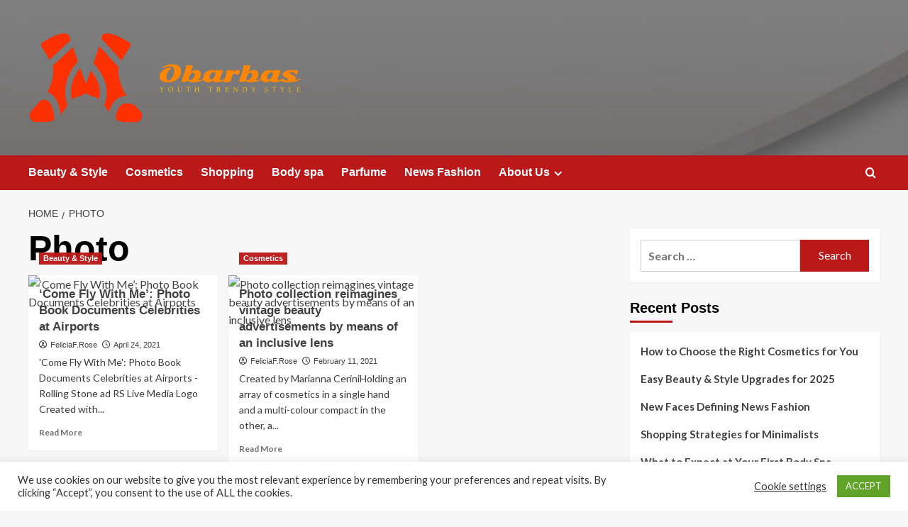

--- FILE ---
content_type: text/html; charset=UTF-8
request_url: https://obarbas.com/tag/photo
body_size: 15733
content:
<!doctype html>
<html lang="en-US">

<head>
  <meta charset="UTF-8">
  <meta name="viewport" content="width=device-width, initial-scale=1">
  <link rel="profile" href="https://gmpg.org/xfn/11">
  <title>Photo &#8211; Obarbas</title>
<meta name='robots' content='max-image-preview:large' />
<link rel='preload' href='https://fonts.googleapis.com/css?family=Source%2BSans%2BPro%3A400%2C700%7CLato%3A400%2C700&#038;subset=latin&#038;display=swap' as='style' onload="this.onload=null;this.rel='stylesheet'" type='text/css' media='all' crossorigin='anonymous'>
<link rel='preconnect' href='https://fonts.googleapis.com' crossorigin='anonymous'>
<link rel='preconnect' href='https://fonts.gstatic.com' crossorigin='anonymous'>
<link rel='dns-prefetch' href='//fonts.googleapis.com' />
<link rel='preconnect' href='https://fonts.googleapis.com' />
<link rel='preconnect' href='https://fonts.gstatic.com' />
<link rel="alternate" type="application/rss+xml" title="Obarbas &raquo; Feed" href="https://obarbas.com/feed" />
<link rel="alternate" type="application/rss+xml" title="Obarbas &raquo; Photo Tag Feed" href="https://obarbas.com/tag/photo/feed" />
<style id='wp-img-auto-sizes-contain-inline-css' type='text/css'>
img:is([sizes=auto i],[sizes^="auto," i]){contain-intrinsic-size:3000px 1500px}
/*# sourceURL=wp-img-auto-sizes-contain-inline-css */
</style>
<style id='wp-emoji-styles-inline-css' type='text/css'>

	img.wp-smiley, img.emoji {
		display: inline !important;
		border: none !important;
		box-shadow: none !important;
		height: 1em !important;
		width: 1em !important;
		margin: 0 0.07em !important;
		vertical-align: -0.1em !important;
		background: none !important;
		padding: 0 !important;
	}
/*# sourceURL=wp-emoji-styles-inline-css */
</style>
<style id='wp-block-library-inline-css' type='text/css'>
:root{--wp-block-synced-color:#7a00df;--wp-block-synced-color--rgb:122,0,223;--wp-bound-block-color:var(--wp-block-synced-color);--wp-editor-canvas-background:#ddd;--wp-admin-theme-color:#007cba;--wp-admin-theme-color--rgb:0,124,186;--wp-admin-theme-color-darker-10:#006ba1;--wp-admin-theme-color-darker-10--rgb:0,107,160.5;--wp-admin-theme-color-darker-20:#005a87;--wp-admin-theme-color-darker-20--rgb:0,90,135;--wp-admin-border-width-focus:2px}@media (min-resolution:192dpi){:root{--wp-admin-border-width-focus:1.5px}}.wp-element-button{cursor:pointer}:root .has-very-light-gray-background-color{background-color:#eee}:root .has-very-dark-gray-background-color{background-color:#313131}:root .has-very-light-gray-color{color:#eee}:root .has-very-dark-gray-color{color:#313131}:root .has-vivid-green-cyan-to-vivid-cyan-blue-gradient-background{background:linear-gradient(135deg,#00d084,#0693e3)}:root .has-purple-crush-gradient-background{background:linear-gradient(135deg,#34e2e4,#4721fb 50%,#ab1dfe)}:root .has-hazy-dawn-gradient-background{background:linear-gradient(135deg,#faaca8,#dad0ec)}:root .has-subdued-olive-gradient-background{background:linear-gradient(135deg,#fafae1,#67a671)}:root .has-atomic-cream-gradient-background{background:linear-gradient(135deg,#fdd79a,#004a59)}:root .has-nightshade-gradient-background{background:linear-gradient(135deg,#330968,#31cdcf)}:root .has-midnight-gradient-background{background:linear-gradient(135deg,#020381,#2874fc)}:root{--wp--preset--font-size--normal:16px;--wp--preset--font-size--huge:42px}.has-regular-font-size{font-size:1em}.has-larger-font-size{font-size:2.625em}.has-normal-font-size{font-size:var(--wp--preset--font-size--normal)}.has-huge-font-size{font-size:var(--wp--preset--font-size--huge)}.has-text-align-center{text-align:center}.has-text-align-left{text-align:left}.has-text-align-right{text-align:right}.has-fit-text{white-space:nowrap!important}#end-resizable-editor-section{display:none}.aligncenter{clear:both}.items-justified-left{justify-content:flex-start}.items-justified-center{justify-content:center}.items-justified-right{justify-content:flex-end}.items-justified-space-between{justify-content:space-between}.screen-reader-text{border:0;clip-path:inset(50%);height:1px;margin:-1px;overflow:hidden;padding:0;position:absolute;width:1px;word-wrap:normal!important}.screen-reader-text:focus{background-color:#ddd;clip-path:none;color:#444;display:block;font-size:1em;height:auto;left:5px;line-height:normal;padding:15px 23px 14px;text-decoration:none;top:5px;width:auto;z-index:100000}html :where(.has-border-color){border-style:solid}html :where([style*=border-top-color]){border-top-style:solid}html :where([style*=border-right-color]){border-right-style:solid}html :where([style*=border-bottom-color]){border-bottom-style:solid}html :where([style*=border-left-color]){border-left-style:solid}html :where([style*=border-width]){border-style:solid}html :where([style*=border-top-width]){border-top-style:solid}html :where([style*=border-right-width]){border-right-style:solid}html :where([style*=border-bottom-width]){border-bottom-style:solid}html :where([style*=border-left-width]){border-left-style:solid}html :where(img[class*=wp-image-]){height:auto;max-width:100%}:where(figure){margin:0 0 1em}html :where(.is-position-sticky){--wp-admin--admin-bar--position-offset:var(--wp-admin--admin-bar--height,0px)}@media screen and (max-width:600px){html :where(.is-position-sticky){--wp-admin--admin-bar--position-offset:0px}}

/*# sourceURL=wp-block-library-inline-css */
</style><style id='global-styles-inline-css' type='text/css'>
:root{--wp--preset--aspect-ratio--square: 1;--wp--preset--aspect-ratio--4-3: 4/3;--wp--preset--aspect-ratio--3-4: 3/4;--wp--preset--aspect-ratio--3-2: 3/2;--wp--preset--aspect-ratio--2-3: 2/3;--wp--preset--aspect-ratio--16-9: 16/9;--wp--preset--aspect-ratio--9-16: 9/16;--wp--preset--color--black: #000000;--wp--preset--color--cyan-bluish-gray: #abb8c3;--wp--preset--color--white: #ffffff;--wp--preset--color--pale-pink: #f78da7;--wp--preset--color--vivid-red: #cf2e2e;--wp--preset--color--luminous-vivid-orange: #ff6900;--wp--preset--color--luminous-vivid-amber: #fcb900;--wp--preset--color--light-green-cyan: #7bdcb5;--wp--preset--color--vivid-green-cyan: #00d084;--wp--preset--color--pale-cyan-blue: #8ed1fc;--wp--preset--color--vivid-cyan-blue: #0693e3;--wp--preset--color--vivid-purple: #9b51e0;--wp--preset--gradient--vivid-cyan-blue-to-vivid-purple: linear-gradient(135deg,rgb(6,147,227) 0%,rgb(155,81,224) 100%);--wp--preset--gradient--light-green-cyan-to-vivid-green-cyan: linear-gradient(135deg,rgb(122,220,180) 0%,rgb(0,208,130) 100%);--wp--preset--gradient--luminous-vivid-amber-to-luminous-vivid-orange: linear-gradient(135deg,rgb(252,185,0) 0%,rgb(255,105,0) 100%);--wp--preset--gradient--luminous-vivid-orange-to-vivid-red: linear-gradient(135deg,rgb(255,105,0) 0%,rgb(207,46,46) 100%);--wp--preset--gradient--very-light-gray-to-cyan-bluish-gray: linear-gradient(135deg,rgb(238,238,238) 0%,rgb(169,184,195) 100%);--wp--preset--gradient--cool-to-warm-spectrum: linear-gradient(135deg,rgb(74,234,220) 0%,rgb(151,120,209) 20%,rgb(207,42,186) 40%,rgb(238,44,130) 60%,rgb(251,105,98) 80%,rgb(254,248,76) 100%);--wp--preset--gradient--blush-light-purple: linear-gradient(135deg,rgb(255,206,236) 0%,rgb(152,150,240) 100%);--wp--preset--gradient--blush-bordeaux: linear-gradient(135deg,rgb(254,205,165) 0%,rgb(254,45,45) 50%,rgb(107,0,62) 100%);--wp--preset--gradient--luminous-dusk: linear-gradient(135deg,rgb(255,203,112) 0%,rgb(199,81,192) 50%,rgb(65,88,208) 100%);--wp--preset--gradient--pale-ocean: linear-gradient(135deg,rgb(255,245,203) 0%,rgb(182,227,212) 50%,rgb(51,167,181) 100%);--wp--preset--gradient--electric-grass: linear-gradient(135deg,rgb(202,248,128) 0%,rgb(113,206,126) 100%);--wp--preset--gradient--midnight: linear-gradient(135deg,rgb(2,3,129) 0%,rgb(40,116,252) 100%);--wp--preset--font-size--small: 13px;--wp--preset--font-size--medium: 20px;--wp--preset--font-size--large: 36px;--wp--preset--font-size--x-large: 42px;--wp--preset--spacing--20: 0.44rem;--wp--preset--spacing--30: 0.67rem;--wp--preset--spacing--40: 1rem;--wp--preset--spacing--50: 1.5rem;--wp--preset--spacing--60: 2.25rem;--wp--preset--spacing--70: 3.38rem;--wp--preset--spacing--80: 5.06rem;--wp--preset--shadow--natural: 6px 6px 9px rgba(0, 0, 0, 0.2);--wp--preset--shadow--deep: 12px 12px 50px rgba(0, 0, 0, 0.4);--wp--preset--shadow--sharp: 6px 6px 0px rgba(0, 0, 0, 0.2);--wp--preset--shadow--outlined: 6px 6px 0px -3px rgb(255, 255, 255), 6px 6px rgb(0, 0, 0);--wp--preset--shadow--crisp: 6px 6px 0px rgb(0, 0, 0);}:root { --wp--style--global--content-size: 800px;--wp--style--global--wide-size: 1200px; }:where(body) { margin: 0; }.wp-site-blocks > .alignleft { float: left; margin-right: 2em; }.wp-site-blocks > .alignright { float: right; margin-left: 2em; }.wp-site-blocks > .aligncenter { justify-content: center; margin-left: auto; margin-right: auto; }:where(.wp-site-blocks) > * { margin-block-start: 24px; margin-block-end: 0; }:where(.wp-site-blocks) > :first-child { margin-block-start: 0; }:where(.wp-site-blocks) > :last-child { margin-block-end: 0; }:root { --wp--style--block-gap: 24px; }:root :where(.is-layout-flow) > :first-child{margin-block-start: 0;}:root :where(.is-layout-flow) > :last-child{margin-block-end: 0;}:root :where(.is-layout-flow) > *{margin-block-start: 24px;margin-block-end: 0;}:root :where(.is-layout-constrained) > :first-child{margin-block-start: 0;}:root :where(.is-layout-constrained) > :last-child{margin-block-end: 0;}:root :where(.is-layout-constrained) > *{margin-block-start: 24px;margin-block-end: 0;}:root :where(.is-layout-flex){gap: 24px;}:root :where(.is-layout-grid){gap: 24px;}.is-layout-flow > .alignleft{float: left;margin-inline-start: 0;margin-inline-end: 2em;}.is-layout-flow > .alignright{float: right;margin-inline-start: 2em;margin-inline-end: 0;}.is-layout-flow > .aligncenter{margin-left: auto !important;margin-right: auto !important;}.is-layout-constrained > .alignleft{float: left;margin-inline-start: 0;margin-inline-end: 2em;}.is-layout-constrained > .alignright{float: right;margin-inline-start: 2em;margin-inline-end: 0;}.is-layout-constrained > .aligncenter{margin-left: auto !important;margin-right: auto !important;}.is-layout-constrained > :where(:not(.alignleft):not(.alignright):not(.alignfull)){max-width: var(--wp--style--global--content-size);margin-left: auto !important;margin-right: auto !important;}.is-layout-constrained > .alignwide{max-width: var(--wp--style--global--wide-size);}body .is-layout-flex{display: flex;}.is-layout-flex{flex-wrap: wrap;align-items: center;}.is-layout-flex > :is(*, div){margin: 0;}body .is-layout-grid{display: grid;}.is-layout-grid > :is(*, div){margin: 0;}body{padding-top: 0px;padding-right: 0px;padding-bottom: 0px;padding-left: 0px;}a:where(:not(.wp-element-button)){text-decoration: none;}:root :where(.wp-element-button, .wp-block-button__link){background-color: #32373c;border-width: 0;color: #fff;font-family: inherit;font-size: inherit;font-style: inherit;font-weight: inherit;letter-spacing: inherit;line-height: inherit;padding-top: calc(0.667em + 2px);padding-right: calc(1.333em + 2px);padding-bottom: calc(0.667em + 2px);padding-left: calc(1.333em + 2px);text-decoration: none;text-transform: inherit;}.has-black-color{color: var(--wp--preset--color--black) !important;}.has-cyan-bluish-gray-color{color: var(--wp--preset--color--cyan-bluish-gray) !important;}.has-white-color{color: var(--wp--preset--color--white) !important;}.has-pale-pink-color{color: var(--wp--preset--color--pale-pink) !important;}.has-vivid-red-color{color: var(--wp--preset--color--vivid-red) !important;}.has-luminous-vivid-orange-color{color: var(--wp--preset--color--luminous-vivid-orange) !important;}.has-luminous-vivid-amber-color{color: var(--wp--preset--color--luminous-vivid-amber) !important;}.has-light-green-cyan-color{color: var(--wp--preset--color--light-green-cyan) !important;}.has-vivid-green-cyan-color{color: var(--wp--preset--color--vivid-green-cyan) !important;}.has-pale-cyan-blue-color{color: var(--wp--preset--color--pale-cyan-blue) !important;}.has-vivid-cyan-blue-color{color: var(--wp--preset--color--vivid-cyan-blue) !important;}.has-vivid-purple-color{color: var(--wp--preset--color--vivid-purple) !important;}.has-black-background-color{background-color: var(--wp--preset--color--black) !important;}.has-cyan-bluish-gray-background-color{background-color: var(--wp--preset--color--cyan-bluish-gray) !important;}.has-white-background-color{background-color: var(--wp--preset--color--white) !important;}.has-pale-pink-background-color{background-color: var(--wp--preset--color--pale-pink) !important;}.has-vivid-red-background-color{background-color: var(--wp--preset--color--vivid-red) !important;}.has-luminous-vivid-orange-background-color{background-color: var(--wp--preset--color--luminous-vivid-orange) !important;}.has-luminous-vivid-amber-background-color{background-color: var(--wp--preset--color--luminous-vivid-amber) !important;}.has-light-green-cyan-background-color{background-color: var(--wp--preset--color--light-green-cyan) !important;}.has-vivid-green-cyan-background-color{background-color: var(--wp--preset--color--vivid-green-cyan) !important;}.has-pale-cyan-blue-background-color{background-color: var(--wp--preset--color--pale-cyan-blue) !important;}.has-vivid-cyan-blue-background-color{background-color: var(--wp--preset--color--vivid-cyan-blue) !important;}.has-vivid-purple-background-color{background-color: var(--wp--preset--color--vivid-purple) !important;}.has-black-border-color{border-color: var(--wp--preset--color--black) !important;}.has-cyan-bluish-gray-border-color{border-color: var(--wp--preset--color--cyan-bluish-gray) !important;}.has-white-border-color{border-color: var(--wp--preset--color--white) !important;}.has-pale-pink-border-color{border-color: var(--wp--preset--color--pale-pink) !important;}.has-vivid-red-border-color{border-color: var(--wp--preset--color--vivid-red) !important;}.has-luminous-vivid-orange-border-color{border-color: var(--wp--preset--color--luminous-vivid-orange) !important;}.has-luminous-vivid-amber-border-color{border-color: var(--wp--preset--color--luminous-vivid-amber) !important;}.has-light-green-cyan-border-color{border-color: var(--wp--preset--color--light-green-cyan) !important;}.has-vivid-green-cyan-border-color{border-color: var(--wp--preset--color--vivid-green-cyan) !important;}.has-pale-cyan-blue-border-color{border-color: var(--wp--preset--color--pale-cyan-blue) !important;}.has-vivid-cyan-blue-border-color{border-color: var(--wp--preset--color--vivid-cyan-blue) !important;}.has-vivid-purple-border-color{border-color: var(--wp--preset--color--vivid-purple) !important;}.has-vivid-cyan-blue-to-vivid-purple-gradient-background{background: var(--wp--preset--gradient--vivid-cyan-blue-to-vivid-purple) !important;}.has-light-green-cyan-to-vivid-green-cyan-gradient-background{background: var(--wp--preset--gradient--light-green-cyan-to-vivid-green-cyan) !important;}.has-luminous-vivid-amber-to-luminous-vivid-orange-gradient-background{background: var(--wp--preset--gradient--luminous-vivid-amber-to-luminous-vivid-orange) !important;}.has-luminous-vivid-orange-to-vivid-red-gradient-background{background: var(--wp--preset--gradient--luminous-vivid-orange-to-vivid-red) !important;}.has-very-light-gray-to-cyan-bluish-gray-gradient-background{background: var(--wp--preset--gradient--very-light-gray-to-cyan-bluish-gray) !important;}.has-cool-to-warm-spectrum-gradient-background{background: var(--wp--preset--gradient--cool-to-warm-spectrum) !important;}.has-blush-light-purple-gradient-background{background: var(--wp--preset--gradient--blush-light-purple) !important;}.has-blush-bordeaux-gradient-background{background: var(--wp--preset--gradient--blush-bordeaux) !important;}.has-luminous-dusk-gradient-background{background: var(--wp--preset--gradient--luminous-dusk) !important;}.has-pale-ocean-gradient-background{background: var(--wp--preset--gradient--pale-ocean) !important;}.has-electric-grass-gradient-background{background: var(--wp--preset--gradient--electric-grass) !important;}.has-midnight-gradient-background{background: var(--wp--preset--gradient--midnight) !important;}.has-small-font-size{font-size: var(--wp--preset--font-size--small) !important;}.has-medium-font-size{font-size: var(--wp--preset--font-size--medium) !important;}.has-large-font-size{font-size: var(--wp--preset--font-size--large) !important;}.has-x-large-font-size{font-size: var(--wp--preset--font-size--x-large) !important;}
/*# sourceURL=global-styles-inline-css */
</style>

<link rel='stylesheet' id='cookie-law-info-css' href='https://obarbas.com/wp-content/plugins/cookie-law-info/legacy/public/css/cookie-law-info-public.css?ver=3.3.9.1' type='text/css' media='all' />
<link rel='stylesheet' id='cookie-law-info-gdpr-css' href='https://obarbas.com/wp-content/plugins/cookie-law-info/legacy/public/css/cookie-law-info-gdpr.css?ver=3.3.9.1' type='text/css' media='all' />
<link rel='stylesheet' id='covernews-google-fonts-css' href='https://fonts.googleapis.com/css?family=Source%2BSans%2BPro%3A400%2C700%7CLato%3A400%2C700&#038;subset=latin&#038;display=swap' type='text/css' media='all' />
<link rel='stylesheet' id='covernews-icons-css' href='https://obarbas.com/wp-content/themes/covernews/assets/icons/style.css?ver=6.9' type='text/css' media='all' />
<link rel='stylesheet' id='bootstrap-css' href='https://obarbas.com/wp-content/themes/covernews/assets/bootstrap/css/bootstrap.min.css?ver=6.9' type='text/css' media='all' />
<link rel='stylesheet' id='covernews-style-css' href='https://obarbas.com/wp-content/themes/covernews/style.min.css?ver=6.0.1.1' type='text/css' media='all' />
<script type="text/javascript" src="https://obarbas.com/wp-includes/js/jquery/jquery.min.js?ver=3.7.1" id="jquery-core-js"></script>
<script type="text/javascript" src="https://obarbas.com/wp-includes/js/jquery/jquery-migrate.min.js?ver=3.4.1" id="jquery-migrate-js"></script>
<script type="text/javascript" id="cookie-law-info-js-extra">
/* <![CDATA[ */
var Cli_Data = {"nn_cookie_ids":[],"cookielist":[],"non_necessary_cookies":[],"ccpaEnabled":"","ccpaRegionBased":"","ccpaBarEnabled":"","strictlyEnabled":["necessary","obligatoire"],"ccpaType":"gdpr","js_blocking":"1","custom_integration":"","triggerDomRefresh":"","secure_cookies":""};
var cli_cookiebar_settings = {"animate_speed_hide":"500","animate_speed_show":"500","background":"#FFF","border":"#b1a6a6c2","border_on":"","button_1_button_colour":"#61a229","button_1_button_hover":"#4e8221","button_1_link_colour":"#fff","button_1_as_button":"1","button_1_new_win":"","button_2_button_colour":"#333","button_2_button_hover":"#292929","button_2_link_colour":"#444","button_2_as_button":"","button_2_hidebar":"","button_3_button_colour":"#3566bb","button_3_button_hover":"#2a5296","button_3_link_colour":"#fff","button_3_as_button":"1","button_3_new_win":"","button_4_button_colour":"#000","button_4_button_hover":"#000000","button_4_link_colour":"#333333","button_4_as_button":"","button_7_button_colour":"#61a229","button_7_button_hover":"#4e8221","button_7_link_colour":"#fff","button_7_as_button":"1","button_7_new_win":"","font_family":"inherit","header_fix":"","notify_animate_hide":"1","notify_animate_show":"","notify_div_id":"#cookie-law-info-bar","notify_position_horizontal":"right","notify_position_vertical":"bottom","scroll_close":"","scroll_close_reload":"","accept_close_reload":"","reject_close_reload":"","showagain_tab":"","showagain_background":"#fff","showagain_border":"#000","showagain_div_id":"#cookie-law-info-again","showagain_x_position":"100px","text":"#333333","show_once_yn":"","show_once":"10000","logging_on":"","as_popup":"","popup_overlay":"1","bar_heading_text":"","cookie_bar_as":"banner","popup_showagain_position":"bottom-right","widget_position":"left"};
var log_object = {"ajax_url":"https://obarbas.com/wp-admin/admin-ajax.php"};
//# sourceURL=cookie-law-info-js-extra
/* ]]> */
</script>
<script type="text/javascript" src="https://obarbas.com/wp-content/plugins/cookie-law-info/legacy/public/js/cookie-law-info-public.js?ver=3.3.9.1" id="cookie-law-info-js"></script>
<link rel="https://api.w.org/" href="https://obarbas.com/wp-json/" /><link rel="alternate" title="JSON" type="application/json" href="https://obarbas.com/wp-json/wp/v2/tags/359" /><link rel="EditURI" type="application/rsd+xml" title="RSD" href="https://obarbas.com/xmlrpc.php?rsd" />
<meta name="generator" content="WordPress 6.9" />
<!-- FIFU:meta:begin:image -->
<meta property="og:image" content="https://www.rollingstone.com/wp-content/uploads/2021/04/supremes-come-fly-with-me-lead.jpg" />
<!-- FIFU:meta:end:image --><!-- FIFU:meta:begin:twitter -->
<meta name="twitter:card" content="summary_large_image" />
<meta name="twitter:title" content="&#8216;Come Fly With Me&#8217;: Photo Book Documents Celebrities at Airports" />
<meta name="twitter:description" content="" />
<meta name="twitter:image" content="https://www.rollingstone.com/wp-content/uploads/2021/04/supremes-come-fly-with-me-lead.jpg" />
<!-- FIFU:meta:end:twitter --><link rel="preload" href="https://obarbas.com/wp-content/uploads/2020/11/cropped-jkh-1.jpg" as="image">        <style type="text/css">
                        .site-title,
            .site-description {
                position: absolute;
                clip: rect(1px, 1px, 1px, 1px);
                display: none;
            }

                    .elementor-template-full-width .elementor-section.elementor-section-full_width > .elementor-container,
        .elementor-template-full-width .elementor-section.elementor-section-boxed > .elementor-container{
            max-width: 1200px;
        }
        @media (min-width: 1600px){
            .elementor-template-full-width .elementor-section.elementor-section-full_width > .elementor-container,
            .elementor-template-full-width .elementor-section.elementor-section-boxed > .elementor-container{
                max-width: 1600px;
            }
        }
        
        .align-content-left .elementor-section-stretched,
        .align-content-right .elementor-section-stretched {
            max-width: 100%;
            left: 0 !important;
        }


        </style>
        <link rel="icon" href="https://obarbas.com/wp-content/uploads/2021/02/cropped-cropped-cover-32x32.png" sizes="32x32" />
<link rel="icon" href="https://obarbas.com/wp-content/uploads/2021/02/cropped-cropped-cover-192x192.png" sizes="192x192" />
<link rel="apple-touch-icon" href="https://obarbas.com/wp-content/uploads/2021/02/cropped-cropped-cover-180x180.png" />
<meta name="msapplication-TileImage" content="https://obarbas.com/wp-content/uploads/2021/02/cropped-cropped-cover-270x270.png" />
</head>

<body class="archive tag tag-photo tag-359 wp-custom-logo wp-embed-responsive wp-theme-covernews hfeed default-content-layout archive-layout-grid scrollup-sticky-header aft-sticky-header aft-sticky-sidebar default aft-container-default aft-main-banner-slider-editors-picks-trending header-image-default align-content-left aft-and">
  
  
  <div id="page" class="site">
    <a class="skip-link screen-reader-text" href="#content">Skip to content</a>

    <div class="header-layout-1">
    <header id="masthead" class="site-header">
        <div class="masthead-banner af-header-image data-bg" style="background-image: url(https://obarbas.com/wp-content/uploads/2020/11/cropped-jkh-1.jpg);">
      <div class="container">
        <div class="row">
          <div class="col-md-4">
            <div class="site-branding">
              <a href="https://obarbas.com/" class="custom-logo-link" rel="home"><img width="2399" height="797" src="https://obarbas.com/wp-content/uploads/2021/02/cropped-cover-2.png" class="custom-logo" alt="Obarbas" decoding="async" fetchpriority="high" srcset="https://obarbas.com/wp-content/uploads/2021/02/cropped-cover-2.png 2399w, https://obarbas.com/wp-content/uploads/2021/02/cropped-cover-2-300x100.png 300w, https://obarbas.com/wp-content/uploads/2021/02/cropped-cover-2-1024x340.png 1024w, https://obarbas.com/wp-content/uploads/2021/02/cropped-cover-2-768x255.png 768w, https://obarbas.com/wp-content/uploads/2021/02/cropped-cover-2-1536x510.png 1536w, https://obarbas.com/wp-content/uploads/2021/02/cropped-cover-2-2048x680.png 2048w" sizes="(max-width: 2399px) 100vw, 2399px" loading="lazy" /></a>                <p class="site-title font-family-1">
                  <a href="https://obarbas.com/" rel="home">Obarbas</a>
                </p>
              
                              <p class="site-description">Youth trendy style</p>
                          </div>
          </div>
          <div class="col-md-8">
                      </div>
        </div>
      </div>
    </div>
    <nav id="site-navigation" class="main-navigation">
      <div class="container">
        <div class="row">
          <div class="kol-12">
            <div class="navigation-container">

              <div class="main-navigation-container-items-wrapper">

                <span class="toggle-menu">
                  <a
                    href="#"
                    class="aft-void-menu"
                    role="button"
                    aria-label="Toggle Primary Menu"
                    aria-controls="primary-menu" aria-expanded="false">
                    <span class="screen-reader-text">Primary Menu</span>
                    <i class="ham"></i>
                  </a>
                </span>
                <span class="af-mobile-site-title-wrap">
                  <a href="https://obarbas.com/" class="custom-logo-link" rel="home"><img width="2399" height="797" src="https://obarbas.com/wp-content/uploads/2021/02/cropped-cover-2.png" class="custom-logo" alt="Obarbas" decoding="async" srcset="https://obarbas.com/wp-content/uploads/2021/02/cropped-cover-2.png 2399w, https://obarbas.com/wp-content/uploads/2021/02/cropped-cover-2-300x100.png 300w, https://obarbas.com/wp-content/uploads/2021/02/cropped-cover-2-1024x340.png 1024w, https://obarbas.com/wp-content/uploads/2021/02/cropped-cover-2-768x255.png 768w, https://obarbas.com/wp-content/uploads/2021/02/cropped-cover-2-1536x510.png 1536w, https://obarbas.com/wp-content/uploads/2021/02/cropped-cover-2-2048x680.png 2048w" sizes="(max-width: 2399px) 100vw, 2399px" loading="lazy" /></a>                  <p class="site-title font-family-1">
                    <a href="https://obarbas.com/" rel="home">Obarbas</a>
                  </p>
                </span>
                <div class="menu main-menu"><ul id="primary-menu" class="menu"><li id="menu-item-104" class="menu-item menu-item-type-taxonomy menu-item-object-category menu-item-104"><a href="https://obarbas.com/category/beauty-style">Beauty &amp; Style</a></li>
<li id="menu-item-106" class="menu-item menu-item-type-taxonomy menu-item-object-category menu-item-106"><a href="https://obarbas.com/category/cosmetics">Cosmetics</a></li>
<li id="menu-item-108" class="menu-item menu-item-type-taxonomy menu-item-object-category menu-item-108"><a href="https://obarbas.com/category/shopping">Shopping</a></li>
<li id="menu-item-105" class="menu-item menu-item-type-taxonomy menu-item-object-category menu-item-105"><a href="https://obarbas.com/category/body-spa">Body spa</a></li>
<li id="menu-item-107" class="menu-item menu-item-type-taxonomy menu-item-object-category menu-item-107"><a href="https://obarbas.com/category/parfume">Parfume</a></li>
<li id="menu-item-35" class="menu-item menu-item-type-taxonomy menu-item-object-category menu-item-35"><a href="https://obarbas.com/category/news-fashion">News Fashion</a></li>
<li id="menu-item-103" class="menu-item menu-item-type-post_type menu-item-object-page menu-item-has-children menu-item-103"><a href="https://obarbas.com/about-us">About Us</a>
<ul class="sub-menu">
	<li id="menu-item-31" class="menu-item menu-item-type-post_type menu-item-object-page menu-item-31"><a href="https://obarbas.com/advertise-here">Advertise Here</a></li>
	<li id="menu-item-32" class="menu-item menu-item-type-post_type menu-item-object-page menu-item-32"><a href="https://obarbas.com/contact-us">Contact Us</a></li>
	<li id="menu-item-33" class="menu-item menu-item-type-post_type menu-item-object-page menu-item-33"><a href="https://obarbas.com/privacy-policy">Privacy Policy</a></li>
	<li id="menu-item-34" class="menu-item menu-item-type-post_type menu-item-object-page menu-item-34"><a href="https://obarbas.com/sitemap">Sitemap</a></li>
</ul>
</li>
</ul></div>              </div>
              <div class="cart-search">

                <div class="af-search-wrap">
                  <div class="search-overlay">
                    <a href="#" title="Search" class="search-icon">
                      <i class="fa fa-search"></i>
                    </a>
                    <div class="af-search-form">
                      <form role="search" method="get" class="search-form" action="https://obarbas.com/">
				<label>
					<span class="screen-reader-text">Search for:</span>
					<input type="search" class="search-field" placeholder="Search &hellip;" value="" name="s" />
				</label>
				<input type="submit" class="search-submit" value="Search" />
			</form>                    </div>
                  </div>
                </div>
              </div>


            </div>
          </div>
        </div>
      </div>
    </nav>
  </header>
</div>

    
    <div id="content" class="container">
                <div class="em-breadcrumbs font-family-1 covernews-breadcrumbs">
      <div class="row">
        <div role="navigation" aria-label="Breadcrumbs" class="breadcrumb-trail breadcrumbs" itemprop="breadcrumb"><ul class="trail-items" itemscope itemtype="http://schema.org/BreadcrumbList"><meta name="numberOfItems" content="2" /><meta name="itemListOrder" content="Ascending" /><li itemprop="itemListElement" itemscope itemtype="http://schema.org/ListItem" class="trail-item trail-begin"><a href="https://obarbas.com" rel="home" itemprop="item"><span itemprop="name">Home</span></a><meta itemprop="position" content="1" /></li><li itemprop="itemListElement" itemscope itemtype="http://schema.org/ListItem" class="trail-item trail-end"><a href="https://obarbas.com/tag/photo" itemprop="item"><span itemprop="name">Photo</span></a><meta itemprop="position" content="2" /></li></ul></div>      </div>
    </div>
    <div class="section-block-upper row">

                <div id="primary" class="content-area">
                    <main id="main" class="site-main aft-archive-post">

                        
                            <header class="header-title-wrapper1">
                                <h1 class="page-title">Photo</h1>                            </header><!-- .header-title-wrapper -->
                            <div class="row">
                            <div id="aft-inner-row">
                            

        <article id="post-2822" class="col-lg-4 col-sm-4 col-md-4 latest-posts-grid post-2822 post type-post status-publish format-standard has-post-thumbnail hentry category-beauty-style tag-airports tag-book tag-celebrities tag-documents tag-fly tag-photo"                 data-mh="archive-layout-grid">
            
<div class="align-items-center has-post-image">
  <div class="spotlight-post">
    <figure class="categorised-article inside-img">
      <div class="categorised-article-wrapper">
        <div class="data-bg-hover data-bg-categorised read-bg-img">
          <a href="https://obarbas.com/come-fly-with-me-photo-book-documents-celebrities-at-airports.html"
            aria-label="&#8216;Come Fly With Me&#8217;: Photo Book Documents Celebrities at Airports">
            <img post-id="2822" fifu-featured="1" width="300" height="300" src="https://www.rollingstone.com/wp-content/uploads/2021/04/supremes-come-fly-with-me-lead.jpg" class="attachment-medium size-medium wp-post-image" alt="&#8216;Come Fly With Me&#8217;: Photo Book Documents Celebrities at Airports" title="&#8216;Come Fly With Me&#8217;: Photo Book Documents Celebrities at Airports" title="&#8216;Come Fly With Me&#8217;: Photo Book Documents Celebrities at Airports" decoding="async" loading="lazy" />          </a>
        </div>
                <div class="figure-categories figure-categories-bg">
          <ul class="cat-links"><li class="meta-category">
                             <a class="covernews-categories category-color-1"
                            href="https://obarbas.com/category/beauty-style" 
                            aria-label="View all posts in Beauty &amp; Style"> 
                                 Beauty &amp; Style
                             </a>
                        </li></ul>        </div>
      </div>

    </figure>
    <figcaption>

      <h3 class="article-title article-title-1">
        <a href="https://obarbas.com/come-fly-with-me-photo-book-documents-celebrities-at-airports.html">
          &#8216;Come Fly With Me&#8217;: Photo Book Documents Celebrities at Airports        </a>
      </h3>
      <div class="grid-item-metadata">
        
    <span class="author-links">

      
        <span class="item-metadata posts-author">
          <i class="far fa-user-circle"></i>
                          <a href="https://obarbas.com/author/feliciaf-rose">
                    FeliciaF.Rose                </a>
               </span>
                    <span class="item-metadata posts-date">
          <i class="far fa-clock"></i>
          <a href="https://obarbas.com/2021/04">
            April 24, 2021          </a>
        </span>
                </span>
      </div>
              <div class="full-item-discription">
          <div class="post-description">
            <p>'Come Fly With Me': Photo Book Documents Celebrities at Airports - Rolling Stone ad RS Live Media Logo Created with...</p>
<div class="aft-readmore-wrapper">
              <a href="https://obarbas.com/come-fly-with-me-photo-book-documents-celebrities-at-airports.html" class="aft-readmore" aria-label="Read more about &#8216;Come Fly With Me&#8217;: Photo Book Documents Celebrities at Airports">Read More<span class="screen-reader-text">Read more about &#8216;Come Fly With Me&#8217;: Photo Book Documents Celebrities at Airports</span></a>
          </div>

          </div>
        </div>
          </figcaption>
  </div>
  </div>        </article>
    

        <article id="post-449" class="col-lg-4 col-sm-4 col-md-4 latest-posts-grid post-449 post type-post status-publish format-standard has-post-thumbnail hentry category-cosmetics tag-advertisements tag-beauty tag-collection tag-inclusive tag-lens tag-means tag-photo tag-reimagines tag-vintage"                 data-mh="archive-layout-grid">
            
<div class="align-items-center has-post-image">
  <div class="spotlight-post">
    <figure class="categorised-article inside-img">
      <div class="categorised-article-wrapper">
        <div class="data-bg-hover data-bg-categorised read-bg-img">
          <a href="https://obarbas.com/photo-collection-reimagines-vintage-beauty-advertisements-by-means-of-an-inclusive-lens.html"
            aria-label="Photo collection reimagines vintage beauty advertisements by means of an inclusive lens">
            <img post-id="449" fifu-featured="1" width="300" height="300" src="https://dynaimage.cdn.cnn.com/cnn/e_blur:500,q_auto:low,w_50,c_fit/http%3A%2F%2Fcdn.cnn.com%2Fcnnnext%2Fdam%2Fassets%2F210209221323-restricted-01-julia-comita.jpg" class="attachment-medium size-medium wp-post-image" alt="Photo collection reimagines vintage beauty advertisements by means of an inclusive lens" title="Photo collection reimagines vintage beauty advertisements by means of an inclusive lens" title="Photo collection reimagines vintage beauty advertisements by means of an inclusive lens" decoding="async" loading="lazy" />          </a>
        </div>
                <div class="figure-categories figure-categories-bg">
          <ul class="cat-links"><li class="meta-category">
                             <a class="covernews-categories category-color-1"
                            href="https://obarbas.com/category/cosmetics" 
                            aria-label="View all posts in Cosmetics"> 
                                 Cosmetics
                             </a>
                        </li></ul>        </div>
      </div>

    </figure>
    <figcaption>

      <h3 class="article-title article-title-1">
        <a href="https://obarbas.com/photo-collection-reimagines-vintage-beauty-advertisements-by-means-of-an-inclusive-lens.html">
          Photo collection reimagines vintage beauty advertisements by means of an inclusive lens        </a>
      </h3>
      <div class="grid-item-metadata">
        
    <span class="author-links">

      
        <span class="item-metadata posts-author">
          <i class="far fa-user-circle"></i>
                          <a href="https://obarbas.com/author/feliciaf-rose">
                    FeliciaF.Rose                </a>
               </span>
                    <span class="item-metadata posts-date">
          <i class="far fa-clock"></i>
          <a href="https://obarbas.com/2021/02">
            February 11, 2021          </a>
        </span>
                </span>
      </div>
              <div class="full-item-discription">
          <div class="post-description">
            <p>Created by Marianna CeriniHolding an array of cosmetics in a single hand and a multi-colour compact in the other, a...</p>
<div class="aft-readmore-wrapper">
              <a href="https://obarbas.com/photo-collection-reimagines-vintage-beauty-advertisements-by-means-of-an-inclusive-lens.html" class="aft-readmore" aria-label="Read more about Photo collection reimagines vintage beauty advertisements by means of an inclusive lens">Read More<span class="screen-reader-text">Read more about Photo collection reimagines vintage beauty advertisements by means of an inclusive lens</span></a>
          </div>

          </div>
        </div>
          </figcaption>
  </div>
  </div>        </article>
                                </div>
                            <div class="col col-ten">
                                <div class="covernews-pagination">
                                                                    </div>
                            </div>
                                            </div>
                    </main><!-- #main -->
                </div><!-- #primary -->

                <aside id="secondary" class="widget-area sidebar-sticky-top">
	<div id="search-2" class="widget covernews-widget widget_search"><form role="search" method="get" class="search-form" action="https://obarbas.com/">
				<label>
					<span class="screen-reader-text">Search for:</span>
					<input type="search" class="search-field" placeholder="Search &hellip;" value="" name="s" />
				</label>
				<input type="submit" class="search-submit" value="Search" />
			</form></div>
		<div id="recent-posts-2" class="widget covernews-widget widget_recent_entries">
		<h2 class="widget-title widget-title-1"><span>Recent Posts</span></h2>
		<ul>
											<li>
					<a href="https://obarbas.com/how-to-choose-the-right-cosmetics-for-you.html">How to Choose the Right Cosmetics for You</a>
									</li>
											<li>
					<a href="https://obarbas.com/easy-beauty-style-upgrades-for-2025.html">Easy Beauty &#038; Style Upgrades for 2025</a>
									</li>
											<li>
					<a href="https://obarbas.com/new-faces-defining-news-fashion.html">New Faces Defining News Fashion</a>
									</li>
											<li>
					<a href="https://obarbas.com/shopping-strategies-for-minimalists.html">Shopping Strategies for Minimalists</a>
									</li>
											<li>
					<a href="https://obarbas.com/what-to-expect-at-your-first-body-spa.html">What to Expect at Your First Body Spa</a>
									</li>
					</ul>

		</div><div id="archives-2" class="widget covernews-widget widget_archive"><h2 class="widget-title widget-title-1"><span>Archives</span></h2>
			<ul>
					<li><a href='https://obarbas.com/2026/01'>January 2026</a></li>
	<li><a href='https://obarbas.com/2025/12'>December 2025</a></li>
	<li><a href='https://obarbas.com/2025/11'>November 2025</a></li>
	<li><a href='https://obarbas.com/2025/10'>October 2025</a></li>
	<li><a href='https://obarbas.com/2025/09'>September 2025</a></li>
	<li><a href='https://obarbas.com/2025/08'>August 2025</a></li>
	<li><a href='https://obarbas.com/2024/01'>January 2024</a></li>
	<li><a href='https://obarbas.com/2023/08'>August 2023</a></li>
	<li><a href='https://obarbas.com/2023/05'>May 2023</a></li>
	<li><a href='https://obarbas.com/2023/04'>April 2023</a></li>
	<li><a href='https://obarbas.com/2023/03'>March 2023</a></li>
	<li><a href='https://obarbas.com/2022/12'>December 2022</a></li>
	<li><a href='https://obarbas.com/2022/11'>November 2022</a></li>
	<li><a href='https://obarbas.com/2021/09'>September 2021</a></li>
	<li><a href='https://obarbas.com/2021/08'>August 2021</a></li>
	<li><a href='https://obarbas.com/2021/07'>July 2021</a></li>
	<li><a href='https://obarbas.com/2021/06'>June 2021</a></li>
	<li><a href='https://obarbas.com/2021/05'>May 2021</a></li>
	<li><a href='https://obarbas.com/2021/04'>April 2021</a></li>
	<li><a href='https://obarbas.com/2021/03'>March 2021</a></li>
	<li><a href='https://obarbas.com/2021/02'>February 2021</a></li>
			</ul>

			</div><div id="categories-2" class="widget covernews-widget widget_categories"><h2 class="widget-title widget-title-1"><span>Categories</span></h2>
			<ul>
					<li class="cat-item cat-item-95"><a href="https://obarbas.com/category/beauty-style">Beauty &amp; Style</a>
</li>
	<li class="cat-item cat-item-100"><a href="https://obarbas.com/category/body-spa">Body spa</a>
</li>
	<li class="cat-item cat-item-96"><a href="https://obarbas.com/category/cosmetics">Cosmetics</a>
</li>
	<li class="cat-item cat-item-1"><a href="https://obarbas.com/category/news-fashion">News Fashion</a>
</li>
	<li class="cat-item cat-item-98"><a href="https://obarbas.com/category/parfume">Parfume</a>
</li>
	<li class="cat-item cat-item-99"><a href="https://obarbas.com/category/shopping">Shopping</a>
</li>
			</ul>

			</div><div id="calendar-2" class="widget covernews-widget widget_calendar"><div id="calendar_wrap" class="calendar_wrap"><table id="wp-calendar" class="wp-calendar-table">
	<caption>January 2026</caption>
	<thead>
	<tr>
		<th scope="col" aria-label="Monday">M</th>
		<th scope="col" aria-label="Tuesday">T</th>
		<th scope="col" aria-label="Wednesday">W</th>
		<th scope="col" aria-label="Thursday">T</th>
		<th scope="col" aria-label="Friday">F</th>
		<th scope="col" aria-label="Saturday">S</th>
		<th scope="col" aria-label="Sunday">S</th>
	</tr>
	</thead>
	<tbody>
	<tr>
		<td colspan="3" class="pad">&nbsp;</td><td><a href="https://obarbas.com/2026/01/01" aria-label="Posts published on January 1, 2026">1</a></td><td><a href="https://obarbas.com/2026/01/02" aria-label="Posts published on January 2, 2026">2</a></td><td>3</td><td><a href="https://obarbas.com/2026/01/04" aria-label="Posts published on January 4, 2026">4</a></td>
	</tr>
	<tr>
		<td><a href="https://obarbas.com/2026/01/05" aria-label="Posts published on January 5, 2026">5</a></td><td><a href="https://obarbas.com/2026/01/06" aria-label="Posts published on January 6, 2026">6</a></td><td>7</td><td><a href="https://obarbas.com/2026/01/08" aria-label="Posts published on January 8, 2026">8</a></td><td><a href="https://obarbas.com/2026/01/09" aria-label="Posts published on January 9, 2026">9</a></td><td><a href="https://obarbas.com/2026/01/10" aria-label="Posts published on January 10, 2026">10</a></td><td>11</td>
	</tr>
	<tr>
		<td><a href="https://obarbas.com/2026/01/12" aria-label="Posts published on January 12, 2026">12</a></td><td><a href="https://obarbas.com/2026/01/13" aria-label="Posts published on January 13, 2026">13</a></td><td>14</td><td><a href="https://obarbas.com/2026/01/15" aria-label="Posts published on January 15, 2026">15</a></td><td id="today"><a href="https://obarbas.com/2026/01/16" aria-label="Posts published on January 16, 2026">16</a></td><td>17</td><td>18</td>
	</tr>
	<tr>
		<td>19</td><td>20</td><td>21</td><td>22</td><td>23</td><td>24</td><td>25</td>
	</tr>
	<tr>
		<td>26</td><td>27</td><td>28</td><td>29</td><td>30</td><td>31</td>
		<td class="pad" colspan="1">&nbsp;</td>
	</tr>
	</tbody>
	</table><nav aria-label="Previous and next months" class="wp-calendar-nav">
		<span class="wp-calendar-nav-prev"><a href="https://obarbas.com/2025/12">&laquo; Dec</a></span>
		<span class="pad">&nbsp;</span>
		<span class="wp-calendar-nav-next">&nbsp;</span>
	</nav></div></div><div id="tag_cloud-2" class="widget covernews-widget widget_tag_cloud"><h2 class="widget-title widget-title-1"><span>Tags</span></h2><div class="tagcloud"><a href="https://obarbas.com/tag/amazon" class="tag-cloud-link tag-link-799 tag-link-position-1" style="font-size: 9.3846153846154pt;" aria-label="Amazon (50 items)">Amazon</a>
<a href="https://obarbas.com/tag/beauty" class="tag-cloud-link tag-link-254 tag-link-position-2" style="font-size: 16.307692307692pt;" aria-label="beauty (145 items)">beauty</a>
<a href="https://obarbas.com/tag/body" class="tag-cloud-link tag-link-959 tag-link-position-3" style="font-size: 8.6153846153846pt;" aria-label="body (45 items)">body</a>
<a href="https://obarbas.com/tag/brand" class="tag-cloud-link tag-link-783 tag-link-position-4" style="font-size: 9.0769230769231pt;" aria-label="brand (48 items)">brand</a>
<a href="https://obarbas.com/tag/browsing" class="tag-cloud-link tag-link-134 tag-link-position-5" style="font-size: 11.692307692308pt;" aria-label="Browsing (72 items)">Browsing</a>
<a href="https://obarbas.com/tag/business" class="tag-cloud-link tag-link-42 tag-link-position-6" style="font-size: 10.153846153846pt;" aria-label="Business (56 items)">Business</a>
<a href="https://obarbas.com/tag/buying" class="tag-cloud-link tag-link-854 tag-link-position-7" style="font-size: 10.923076923077pt;" aria-label="buying (63 items)">buying</a>
<a href="https://obarbas.com/tag/centre" class="tag-cloud-link tag-link-1441 tag-link-position-8" style="font-size: 9.5384615384615pt;" aria-label="Centre (51 items)">Centre</a>
<a href="https://obarbas.com/tag/cosmetics" class="tag-cloud-link tag-link-186 tag-link-position-9" style="font-size: 13.384615384615pt;" aria-label="Cosmetics (93 items)">Cosmetics</a>
<a href="https://obarbas.com/tag/day" class="tag-cloud-link tag-link-35 tag-link-position-10" style="font-size: 13.692307692308pt;" aria-label="Day (97 items)">Day</a>
<a href="https://obarbas.com/tag/design" class="tag-cloud-link tag-link-497 tag-link-position-11" style="font-size: 13.076923076923pt;" aria-label="Design (89 items)">Design</a>
<a href="https://obarbas.com/tag/fashion" class="tag-cloud-link tag-link-109 tag-link-position-12" style="font-size: 22pt;" aria-label="Fashion (337 items)">Fashion</a>
<a href="https://obarbas.com/tag/fragrance" class="tag-cloud-link tag-link-250 tag-link-position-13" style="font-size: 15.538461538462pt;" aria-label="Fragrance (129 items)">Fragrance</a>
<a href="https://obarbas.com/tag/information" class="tag-cloud-link tag-link-16 tag-link-position-14" style="font-size: 9.0769230769231pt;" aria-label="Information (48 items)">Information</a>
<a href="https://obarbas.com/tag/launches" class="tag-cloud-link tag-link-84 tag-link-position-15" style="font-size: 8.9230769230769pt;" aria-label="Launches (47 items)">Launches</a>
<a href="https://obarbas.com/tag/makeup" class="tag-cloud-link tag-link-147 tag-link-position-16" style="font-size: 13.846153846154pt;" aria-label="Makeup (98 items)">Makeup</a>
<a href="https://obarbas.com/tag/mall" class="tag-cloud-link tag-link-177 tag-link-position-17" style="font-size: 21.230769230769pt;" aria-label="mall (300 items)">mall</a>
<a href="https://obarbas.com/tag/malls" class="tag-cloud-link tag-link-217 tag-link-position-18" style="font-size: 15.692307692308pt;" aria-label="Malls (130 items)">Malls</a>
<a href="https://obarbas.com/tag/manner" class="tag-cloud-link tag-link-470 tag-link-position-19" style="font-size: 14pt;" aria-label="Manner (102 items)">Manner</a>
<a href="https://obarbas.com/tag/model" class="tag-cloud-link tag-link-120 tag-link-position-20" style="font-size: 11.384615384615pt;" aria-label="model (68 items)">model</a>
<a href="https://obarbas.com/tag/news" class="tag-cloud-link tag-link-463 tag-link-position-21" style="font-size: 10.461538461538pt;" aria-label="News (59 items)">News</a>
<a href="https://obarbas.com/tag/open" class="tag-cloud-link tag-link-145 tag-link-position-22" style="font-size: 8pt;" aria-label="Open (41 items)">Open</a>
<a href="https://obarbas.com/tag/pandemic" class="tag-cloud-link tag-link-285 tag-link-position-23" style="font-size: 8pt;" aria-label="pandemic (41 items)">pandemic</a>
<a href="https://obarbas.com/tag/perfume" class="tag-cloud-link tag-link-154 tag-link-position-24" style="font-size: 9.6923076923077pt;" aria-label="Perfume (53 items)">Perfume</a>
<a href="https://obarbas.com/tag/perfumes" class="tag-cloud-link tag-link-1168 tag-link-position-25" style="font-size: 8.1538461538462pt;" aria-label="Perfumes (42 items)">Perfumes</a>
<a href="https://obarbas.com/tag/procuring" class="tag-cloud-link tag-link-662 tag-link-position-26" style="font-size: 11.692307692308pt;" aria-label="procuring (71 items)">procuring</a>
<a href="https://obarbas.com/tag/products" class="tag-cloud-link tag-link-103 tag-link-position-27" style="font-size: 9.5384615384615pt;" aria-label="Products (51 items)">Products</a>
<a href="https://obarbas.com/tag/purchasing" class="tag-cloud-link tag-link-104 tag-link-position-28" style="font-size: 12.307692307692pt;" aria-label="Purchasing (78 items)">Purchasing</a>
<a href="https://obarbas.com/tag/retail" class="tag-cloud-link tag-link-339 tag-link-position-29" style="font-size: 11.384615384615pt;" aria-label="Retail (68 items)">Retail</a>
<a href="https://obarbas.com/tag/searching" class="tag-cloud-link tag-link-369 tag-link-position-30" style="font-size: 13.230769230769pt;" aria-label="searching (90 items)">searching</a>
<a href="https://obarbas.com/tag/shop" class="tag-cloud-link tag-link-344 tag-link-position-31" style="font-size: 13.384615384615pt;" aria-label="shop (93 items)">shop</a>
<a href="https://obarbas.com/tag/shopping" class="tag-cloud-link tag-link-129 tag-link-position-32" style="font-size: 20.153846153846pt;" aria-label="Shopping (257 items)">Shopping</a>
<a href="https://obarbas.com/tag/skin" class="tag-cloud-link tag-link-187 tag-link-position-33" style="font-size: 8.4615384615385pt;" aria-label="Skin (44 items)">Skin</a>
<a href="https://obarbas.com/tag/spa" class="tag-cloud-link tag-link-141 tag-link-position-34" style="font-size: 14.923076923077pt;" aria-label="Spa (117 items)">Spa</a>
<a href="https://obarbas.com/tag/spring" class="tag-cloud-link tag-link-227 tag-link-position-35" style="font-size: 9.2307692307692pt;" aria-label="spring (49 items)">spring</a>
<a href="https://obarbas.com/tag/store" class="tag-cloud-link tag-link-340 tag-link-position-36" style="font-size: 10.923076923077pt;" aria-label="store (64 items)">store</a>
<a href="https://obarbas.com/tag/style" class="tag-cloud-link tag-link-305 tag-link-position-37" style="font-size: 19.846153846154pt;" aria-label="Style (247 items)">Style</a>
<a href="https://obarbas.com/tag/summer" class="tag-cloud-link tag-link-228 tag-link-position-38" style="font-size: 10.461538461538pt;" aria-label="summer (59 items)">summer</a>
<a href="https://obarbas.com/tag/time" class="tag-cloud-link tag-link-772 tag-link-position-39" style="font-size: 9.8461538461538pt;" aria-label="time (54 items)">time</a>
<a href="https://obarbas.com/tag/trend" class="tag-cloud-link tag-link-139 tag-link-position-40" style="font-size: 15.846153846154pt;" aria-label="Trend (134 items)">Trend</a>
<a href="https://obarbas.com/tag/trends" class="tag-cloud-link tag-link-229 tag-link-position-41" style="font-size: 10.307692307692pt;" aria-label="trends (58 items)">trends</a>
<a href="https://obarbas.com/tag/vogue" class="tag-cloud-link tag-link-102 tag-link-position-42" style="font-size: 16.153846153846pt;" aria-label="Vogue (140 items)">Vogue</a>
<a href="https://obarbas.com/tag/week" class="tag-cloud-link tag-link-131 tag-link-position-43" style="font-size: 8.7692307692308pt;" aria-label="Week (46 items)">Week</a>
<a href="https://obarbas.com/tag/woman" class="tag-cloud-link tag-link-152 tag-link-position-44" style="font-size: 8.3076923076923pt;" aria-label="Woman (43 items)">Woman</a>
<a href="https://obarbas.com/tag/women" class="tag-cloud-link tag-link-321 tag-link-position-45" style="font-size: 10.461538461538pt;" aria-label="Women (59 items)">Women</a></div>
</div><div id="magenet_widget-2" class="widget covernews-widget widget_magenet_widget"><aside class="widget magenet_widget_box"><div class="mads-block"></div></aside></div><div id="execphp-2" class="widget covernews-widget widget_execphp"><h2 class="widget-title widget-title-1"><span>BL</span></h2>			<div class="execphpwidget"></div>
		</div></aside><!-- #secondary -->
        </div>
<!-- wmm w -->
</div>

<div class="af-main-banner-latest-posts grid-layout">
  <div class="container">
    <div class="row">
      <div class="widget-title-section">
            <h2 class="widget-title header-after1">
      <span class="header-after ">
                You may have missed      </span>
    </h2>

      </div>
      <div class="row">
                    <div class="col-sm-15 latest-posts-grid" data-mh="latest-posts-grid">
              <div class="spotlight-post">
                <figure class="categorised-article inside-img">
                  <div class="categorised-article-wrapper">
                    <div class="data-bg-hover data-bg-categorised read-bg-img">
                      <a href="https://obarbas.com/how-to-choose-the-right-cosmetics-for-you.html"
                        aria-label="How to Choose the Right Cosmetics for You">
                        <img post-id="7987" fifu-featured="1" width="300" height="300" src="https://lh7-rt.googleusercontent.com/docsz/AD_4nXf06d_PjU25JvgqEPDi7G1Vlt_7OuVh9cuU19OdSS4y1SyGROA0PtT9EZNCwfmwNkr0gwbDnCe11Ofh9dbbDWsZ-yzZERAKj7TBB0D43tFFEwbbKYW9MA9-MGj0plPzUTKqWfqk?key=wDK9V-HTTazgd--yvrtL3A" class="attachment-medium size-medium wp-post-image" alt="How to Choose the Right Cosmetics for You" title="How to Choose the Right Cosmetics for You" title="How to Choose the Right Cosmetics for You" decoding="async" loading="lazy" />                      </a>
                    </div>
                  </div>
                                    <div class="figure-categories figure-categories-bg">

                    <ul class="cat-links"><li class="meta-category">
                             <a class="covernews-categories category-color-1"
                            href="https://obarbas.com/category/cosmetics" 
                            aria-label="View all posts in Cosmetics"> 
                                 Cosmetics
                             </a>
                        </li></ul>                  </div>
                </figure>

                <figcaption>

                  <h3 class="article-title article-title-1">
                    <a href="https://obarbas.com/how-to-choose-the-right-cosmetics-for-you.html">
                      How to Choose the Right Cosmetics for You                    </a>
                  </h3>
                  <div class="grid-item-metadata">
                    
    <span class="author-links">

      
        <span class="item-metadata posts-author">
          <i class="far fa-user-circle"></i>
                          <a href="https://obarbas.com/author/feliciaf-rose">
                    FeliciaF.Rose                </a>
               </span>
                    <span class="item-metadata posts-date">
          <i class="far fa-clock"></i>
          <a href="https://obarbas.com/2026/01">
            January 16, 2026          </a>
        </span>
                </span>
                  </div>
                </figcaption>
              </div>
            </div>
                      <div class="col-sm-15 latest-posts-grid" data-mh="latest-posts-grid">
              <div class="spotlight-post">
                <figure class="categorised-article inside-img">
                  <div class="categorised-article-wrapper">
                    <div class="data-bg-hover data-bg-categorised read-bg-img">
                      <a href="https://obarbas.com/easy-beauty-style-upgrades-for-2025.html"
                        aria-label="Easy Beauty &#038; Style Upgrades for 2025">
                        <img post-id="8229" fifu-featured="1" width="300" height="300" src="https://lh7-rt.googleusercontent.com/docsz/AD_4nXc20Sh8SyB3Smn2F5EJeexquO43uSaWpzTbp4WfokrAa8K1UtLSaUZjTCzbOVXn5ytGpwdSX6dbc0adFji_GK6co3A58IMWJFpT767hJ_wOCJj2KVwpYd1Ec5D3M1HKtsVb_cc4aQ?key=zwZAaW7_hk07ow_xACZpmA" class="attachment-medium size-medium wp-post-image" alt="Easy Beauty &#038; Style Upgrades for 2025" title="Easy Beauty &#038; Style Upgrades for 2025" title="Easy Beauty &#038; Style Upgrades for 2025" decoding="async" loading="lazy" />                      </a>
                    </div>
                  </div>
                                    <div class="figure-categories figure-categories-bg">

                    <ul class="cat-links"><li class="meta-category">
                             <a class="covernews-categories category-color-1"
                            href="https://obarbas.com/category/beauty-style" 
                            aria-label="View all posts in Beauty &amp; Style"> 
                                 Beauty &amp; Style
                             </a>
                        </li></ul>                  </div>
                </figure>

                <figcaption>

                  <h3 class="article-title article-title-1">
                    <a href="https://obarbas.com/easy-beauty-style-upgrades-for-2025.html">
                      Easy Beauty &#038; Style Upgrades for 2025                    </a>
                  </h3>
                  <div class="grid-item-metadata">
                    
    <span class="author-links">

      
        <span class="item-metadata posts-author">
          <i class="far fa-user-circle"></i>
                          <a href="https://obarbas.com/author/feliciaf-rose">
                    FeliciaF.Rose                </a>
               </span>
                    <span class="item-metadata posts-date">
          <i class="far fa-clock"></i>
          <a href="https://obarbas.com/2026/01">
            January 15, 2026          </a>
        </span>
                </span>
                  </div>
                </figcaption>
              </div>
            </div>
                      <div class="col-sm-15 latest-posts-grid" data-mh="latest-posts-grid">
              <div class="spotlight-post">
                <figure class="categorised-article inside-img">
                  <div class="categorised-article-wrapper">
                    <div class="data-bg-hover data-bg-categorised read-bg-img">
                      <a href="https://obarbas.com/new-faces-defining-news-fashion.html"
                        aria-label="New Faces Defining News Fashion">
                        <img post-id="7914" fifu-featured="1" width="300" height="300" src="https://lh7-rt.googleusercontent.com/docsz/AD_4nXdtzOBZTk5BgzNcjW2c2FA02I3LqR-TYbdXUqmFbByjmiERhfLBumrR8aTjwTcZefxcaF8gN8YBuob9H7RjAl4EUnRCGYkbNolzVS8frq8yFqdionSOkbrGiAdfsOyORorb0M9_?key=_jkv8i9zRSMTCvs1S9KpzA" class="attachment-medium size-medium wp-post-image" alt="New Faces Defining News Fashion" title="New Faces Defining News Fashion" title="New Faces Defining News Fashion" decoding="async" loading="lazy" />                      </a>
                    </div>
                  </div>
                                    <div class="figure-categories figure-categories-bg">

                    <ul class="cat-links"><li class="meta-category">
                             <a class="covernews-categories category-color-1"
                            href="https://obarbas.com/category/news-fashion" 
                            aria-label="View all posts in News Fashion"> 
                                 News Fashion
                             </a>
                        </li></ul>                  </div>
                </figure>

                <figcaption>

                  <h3 class="article-title article-title-1">
                    <a href="https://obarbas.com/new-faces-defining-news-fashion.html">
                      New Faces Defining News Fashion                    </a>
                  </h3>
                  <div class="grid-item-metadata">
                    
    <span class="author-links">

      
        <span class="item-metadata posts-author">
          <i class="far fa-user-circle"></i>
                          <a href="https://obarbas.com/author/feliciaf-rose">
                    FeliciaF.Rose                </a>
               </span>
                    <span class="item-metadata posts-date">
          <i class="far fa-clock"></i>
          <a href="https://obarbas.com/2026/01">
            January 13, 2026          </a>
        </span>
                </span>
                  </div>
                </figcaption>
              </div>
            </div>
                      <div class="col-sm-15 latest-posts-grid" data-mh="latest-posts-grid">
              <div class="spotlight-post">
                <figure class="categorised-article inside-img">
                  <div class="categorised-article-wrapper">
                    <div class="data-bg-hover data-bg-categorised read-bg-img">
                      <a href="https://obarbas.com/shopping-strategies-for-minimalists.html"
                        aria-label="Shopping Strategies for Minimalists">
                        <img post-id="8153" fifu-featured="1" width="300" height="300" src="https://lh7-rt.googleusercontent.com/docsz/AD_4nXc9jemXBE6kIw2q5tJY0gpg5tct3gL7GbpbcmvPYJnCxy3qKqr9VqoMF9XZjX96qAaeKcBQHYQLreMYxAeILeb9bo3Iy9rPHO1G9suk2N2kUo5k4VOEoGH9I-WX-KIeExHsYQcZ?key=c0ojt7U3XeihW40ysrDxww" class="attachment-medium size-medium wp-post-image" alt="Shopping Strategies for Minimalists" title="Shopping Strategies for Minimalists" title="Shopping Strategies for Minimalists" decoding="async" loading="lazy" />                      </a>
                    </div>
                  </div>
                                    <div class="figure-categories figure-categories-bg">

                    <ul class="cat-links"><li class="meta-category">
                             <a class="covernews-categories category-color-1"
                            href="https://obarbas.com/category/shopping" 
                            aria-label="View all posts in Shopping"> 
                                 Shopping
                             </a>
                        </li></ul>                  </div>
                </figure>

                <figcaption>

                  <h3 class="article-title article-title-1">
                    <a href="https://obarbas.com/shopping-strategies-for-minimalists.html">
                      Shopping Strategies for Minimalists                    </a>
                  </h3>
                  <div class="grid-item-metadata">
                    
    <span class="author-links">

      
        <span class="item-metadata posts-author">
          <i class="far fa-user-circle"></i>
                          <a href="https://obarbas.com/author/feliciaf-rose">
                    FeliciaF.Rose                </a>
               </span>
                    <span class="item-metadata posts-date">
          <i class="far fa-clock"></i>
          <a href="https://obarbas.com/2026/01">
            January 13, 2026          </a>
        </span>
                </span>
                  </div>
                </figcaption>
              </div>
            </div>
                      <div class="col-sm-15 latest-posts-grid" data-mh="latest-posts-grid">
              <div class="spotlight-post">
                <figure class="categorised-article inside-img">
                  <div class="categorised-article-wrapper">
                    <div class="data-bg-hover data-bg-categorised read-bg-img">
                      <a href="https://obarbas.com/what-to-expect-at-your-first-body-spa.html"
                        aria-label="What to Expect at Your First Body Spa">
                        <img post-id="7760" fifu-featured="1" width="300" height="300" src="https://lh7-rt.googleusercontent.com/docsz/AD_4nXc2Bj28ajEmefoloO1Lb7DVSGPZIwPkeWnJ3KIrHKwCE8ESBOO41CJEVPccVgiiTv-jqqYSI7JkHYmJ6HHKGyHLFRWtz917B8PZS8QM9VTuuHh557HJmIMjS55MrNlukiRUq_HljA?key=4Fb-Pn30obc0CBFmh5EJpQ" class="attachment-medium size-medium wp-post-image" alt="What to Expect at Your First Body Spa" title="What to Expect at Your First Body Spa" title="What to Expect at Your First Body Spa" decoding="async" loading="lazy" />                      </a>
                    </div>
                  </div>
                                    <div class="figure-categories figure-categories-bg">

                    <ul class="cat-links"><li class="meta-category">
                             <a class="covernews-categories category-color-1"
                            href="https://obarbas.com/category/body-spa" 
                            aria-label="View all posts in Body spa"> 
                                 Body spa
                             </a>
                        </li></ul>                  </div>
                </figure>

                <figcaption>

                  <h3 class="article-title article-title-1">
                    <a href="https://obarbas.com/what-to-expect-at-your-first-body-spa.html">
                      What to Expect at Your First Body Spa                    </a>
                  </h3>
                  <div class="grid-item-metadata">
                    
    <span class="author-links">

      
        <span class="item-metadata posts-author">
          <i class="far fa-user-circle"></i>
                          <a href="https://obarbas.com/author/feliciaf-rose">
                    FeliciaF.Rose                </a>
               </span>
                    <span class="item-metadata posts-date">
          <i class="far fa-clock"></i>
          <a href="https://obarbas.com/2026/01">
            January 12, 2026          </a>
        </span>
                </span>
                  </div>
                </figcaption>
              </div>
            </div>
                        </div>
    </div>
  </div>
</div>
  <footer class="site-footer">
        
                  <div class="site-info">
      <div class="container">
        <div class="row">
          <div class="col-sm-12">
                                      Copyright &copy; All rights reserved.                                                  <span class="sep"> | </span>
              <a href="https://afthemes.com/products/covernews/">CoverNews</a> by AF themes.                      </div>
        </div>
      </div>
    </div>
  </footer>
</div>

<a id="scroll-up" class="secondary-color" href="#top" aria-label="Scroll to top">
  <i class="fa fa-angle-up" aria-hidden="true"></i>
</a>
<script type="text/javascript">
<!--
var _acic={dataProvider:10};(function(){var e=document.createElement("script");e.type="text/javascript";e.async=true;e.src="https://www.acint.net/aci.js";var t=document.getElementsByTagName("script")[0];t.parentNode.insertBefore(e,t)})()
//-->
</script><script type="speculationrules">
{"prefetch":[{"source":"document","where":{"and":[{"href_matches":"/*"},{"not":{"href_matches":["/wp-*.php","/wp-admin/*","/wp-content/uploads/*","/wp-content/*","/wp-content/plugins/*","/wp-content/themes/covernews/*","/*\\?(.+)"]}},{"not":{"selector_matches":"a[rel~=\"nofollow\"]"}},{"not":{"selector_matches":".no-prefetch, .no-prefetch a"}}]},"eagerness":"conservative"}]}
</script>
<!--googleoff: all--><div id="cookie-law-info-bar" data-nosnippet="true"><span><div class="cli-bar-container cli-style-v2"><div class="cli-bar-message">We use cookies on our website to give you the most relevant experience by remembering your preferences and repeat visits. By clicking “Accept”, you consent to the use of ALL the cookies.</div><div class="cli-bar-btn_container"><a role='button' class="cli_settings_button" style="margin:0px 10px 0px 5px">Cookie settings</a><a role='button' data-cli_action="accept" id="cookie_action_close_header" class="medium cli-plugin-button cli-plugin-main-button cookie_action_close_header cli_action_button wt-cli-accept-btn">ACCEPT</a></div></div></span></div><div id="cookie-law-info-again" data-nosnippet="true"><span id="cookie_hdr_showagain">Privacy &amp; Cookies Policy</span></div><div class="cli-modal" data-nosnippet="true" id="cliSettingsPopup" tabindex="-1" role="dialog" aria-labelledby="cliSettingsPopup" aria-hidden="true">
  <div class="cli-modal-dialog" role="document">
	<div class="cli-modal-content cli-bar-popup">
		  <button type="button" class="cli-modal-close" id="cliModalClose">
			<svg class="" viewBox="0 0 24 24"><path d="M19 6.41l-1.41-1.41-5.59 5.59-5.59-5.59-1.41 1.41 5.59 5.59-5.59 5.59 1.41 1.41 5.59-5.59 5.59 5.59 1.41-1.41-5.59-5.59z"></path><path d="M0 0h24v24h-24z" fill="none"></path></svg>
			<span class="wt-cli-sr-only">Close</span>
		  </button>
		  <div class="cli-modal-body">
			<div class="cli-container-fluid cli-tab-container">
	<div class="cli-row">
		<div class="cli-col-12 cli-align-items-stretch cli-px-0">
			<div class="cli-privacy-overview">
				<h4>Privacy Overview</h4>				<div class="cli-privacy-content">
					<div class="cli-privacy-content-text">This website uses cookies to improve your experience while you navigate through the website. Out of these cookies, the cookies that are categorized as necessary are stored on your browser as they are essential for the working of basic functionalities of the website. We also use third-party cookies that help us analyze and understand how you use this website. These cookies will be stored in your browser only with your consent. You also have the option to opt-out of these cookies. But opting out of some of these cookies may have an effect on your browsing experience.</div>
				</div>
				<a class="cli-privacy-readmore" aria-label="Show more" role="button" data-readmore-text="Show more" data-readless-text="Show less"></a>			</div>
		</div>
		<div class="cli-col-12 cli-align-items-stretch cli-px-0 cli-tab-section-container">
												<div class="cli-tab-section">
						<div class="cli-tab-header">
							<a role="button" tabindex="0" class="cli-nav-link cli-settings-mobile" data-target="necessary" data-toggle="cli-toggle-tab">
								Necessary							</a>
															<div class="wt-cli-necessary-checkbox">
									<input type="checkbox" class="cli-user-preference-checkbox"  id="wt-cli-checkbox-necessary" data-id="checkbox-necessary" checked="checked"  />
									<label class="form-check-label" for="wt-cli-checkbox-necessary">Necessary</label>
								</div>
								<span class="cli-necessary-caption">Always Enabled</span>
													</div>
						<div class="cli-tab-content">
							<div class="cli-tab-pane cli-fade" data-id="necessary">
								<div class="wt-cli-cookie-description">
									Necessary cookies are absolutely essential for the website to function properly. This category only includes cookies that ensures basic functionalities and security features of the website. These cookies do not store any personal information.								</div>
							</div>
						</div>
					</div>
																	<div class="cli-tab-section">
						<div class="cli-tab-header">
							<a role="button" tabindex="0" class="cli-nav-link cli-settings-mobile" data-target="non-necessary" data-toggle="cli-toggle-tab">
								Non-necessary							</a>
															<div class="cli-switch">
									<input type="checkbox" id="wt-cli-checkbox-non-necessary" class="cli-user-preference-checkbox"  data-id="checkbox-non-necessary" checked='checked' />
									<label for="wt-cli-checkbox-non-necessary" class="cli-slider" data-cli-enable="Enabled" data-cli-disable="Disabled"><span class="wt-cli-sr-only">Non-necessary</span></label>
								</div>
													</div>
						<div class="cli-tab-content">
							<div class="cli-tab-pane cli-fade" data-id="non-necessary">
								<div class="wt-cli-cookie-description">
									Any cookies that may not be particularly necessary for the website to function and is used specifically to collect user personal data via analytics, ads, other embedded contents are termed as non-necessary cookies. It is mandatory to procure user consent prior to running these cookies on your website.								</div>
							</div>
						</div>
					</div>
										</div>
	</div>
</div>
		  </div>
		  <div class="cli-modal-footer">
			<div class="wt-cli-element cli-container-fluid cli-tab-container">
				<div class="cli-row">
					<div class="cli-col-12 cli-align-items-stretch cli-px-0">
						<div class="cli-tab-footer wt-cli-privacy-overview-actions">
						
															<a id="wt-cli-privacy-save-btn" role="button" tabindex="0" data-cli-action="accept" class="wt-cli-privacy-btn cli_setting_save_button wt-cli-privacy-accept-btn cli-btn">SAVE &amp; ACCEPT</a>
													</div>
						
					</div>
				</div>
			</div>
		</div>
	</div>
  </div>
</div>
<div class="cli-modal-backdrop cli-fade cli-settings-overlay"></div>
<div class="cli-modal-backdrop cli-fade cli-popupbar-overlay"></div>
<!--googleon: all--><script type="text/javascript" src="https://obarbas.com/wp-content/themes/covernews/js/navigation.js?ver=6.0.1.1" id="covernews-navigation-js"></script>
<script type="text/javascript" src="https://obarbas.com/wp-content/themes/covernews/js/skip-link-focus-fix.js?ver=6.0.1.1" id="covernews-skip-link-focus-fix-js"></script>
<script type="text/javascript" src="https://obarbas.com/wp-content/themes/covernews/assets/jquery-match-height/jquery.matchHeight.min.js?ver=6.0.1.1" id="matchheight-js"></script>
<script type="text/javascript" src="https://obarbas.com/wp-content/themes/covernews/assets/fixed-header-script.js?ver=6.0.1.1" id="covernews-fixed-header-script-js"></script>
<script type="text/javascript" src="https://obarbas.com/wp-content/themes/covernews/admin-dashboard/dist/covernews_scripts.build.js?ver=6.0.1.1" id="covernews-script-js"></script>
<script id="wp-emoji-settings" type="application/json">
{"baseUrl":"https://s.w.org/images/core/emoji/17.0.2/72x72/","ext":".png","svgUrl":"https://s.w.org/images/core/emoji/17.0.2/svg/","svgExt":".svg","source":{"concatemoji":"https://obarbas.com/wp-includes/js/wp-emoji-release.min.js?ver=6.9"}}
</script>
<script type="module">
/* <![CDATA[ */
/*! This file is auto-generated */
const a=JSON.parse(document.getElementById("wp-emoji-settings").textContent),o=(window._wpemojiSettings=a,"wpEmojiSettingsSupports"),s=["flag","emoji"];function i(e){try{var t={supportTests:e,timestamp:(new Date).valueOf()};sessionStorage.setItem(o,JSON.stringify(t))}catch(e){}}function c(e,t,n){e.clearRect(0,0,e.canvas.width,e.canvas.height),e.fillText(t,0,0);t=new Uint32Array(e.getImageData(0,0,e.canvas.width,e.canvas.height).data);e.clearRect(0,0,e.canvas.width,e.canvas.height),e.fillText(n,0,0);const a=new Uint32Array(e.getImageData(0,0,e.canvas.width,e.canvas.height).data);return t.every((e,t)=>e===a[t])}function p(e,t){e.clearRect(0,0,e.canvas.width,e.canvas.height),e.fillText(t,0,0);var n=e.getImageData(16,16,1,1);for(let e=0;e<n.data.length;e++)if(0!==n.data[e])return!1;return!0}function u(e,t,n,a){switch(t){case"flag":return n(e,"\ud83c\udff3\ufe0f\u200d\u26a7\ufe0f","\ud83c\udff3\ufe0f\u200b\u26a7\ufe0f")?!1:!n(e,"\ud83c\udde8\ud83c\uddf6","\ud83c\udde8\u200b\ud83c\uddf6")&&!n(e,"\ud83c\udff4\udb40\udc67\udb40\udc62\udb40\udc65\udb40\udc6e\udb40\udc67\udb40\udc7f","\ud83c\udff4\u200b\udb40\udc67\u200b\udb40\udc62\u200b\udb40\udc65\u200b\udb40\udc6e\u200b\udb40\udc67\u200b\udb40\udc7f");case"emoji":return!a(e,"\ud83e\u1fac8")}return!1}function f(e,t,n,a){let r;const o=(r="undefined"!=typeof WorkerGlobalScope&&self instanceof WorkerGlobalScope?new OffscreenCanvas(300,150):document.createElement("canvas")).getContext("2d",{willReadFrequently:!0}),s=(o.textBaseline="top",o.font="600 32px Arial",{});return e.forEach(e=>{s[e]=t(o,e,n,a)}),s}function r(e){var t=document.createElement("script");t.src=e,t.defer=!0,document.head.appendChild(t)}a.supports={everything:!0,everythingExceptFlag:!0},new Promise(t=>{let n=function(){try{var e=JSON.parse(sessionStorage.getItem(o));if("object"==typeof e&&"number"==typeof e.timestamp&&(new Date).valueOf()<e.timestamp+604800&&"object"==typeof e.supportTests)return e.supportTests}catch(e){}return null}();if(!n){if("undefined"!=typeof Worker&&"undefined"!=typeof OffscreenCanvas&&"undefined"!=typeof URL&&URL.createObjectURL&&"undefined"!=typeof Blob)try{var e="postMessage("+f.toString()+"("+[JSON.stringify(s),u.toString(),c.toString(),p.toString()].join(",")+"));",a=new Blob([e],{type:"text/javascript"});const r=new Worker(URL.createObjectURL(a),{name:"wpTestEmojiSupports"});return void(r.onmessage=e=>{i(n=e.data),r.terminate(),t(n)})}catch(e){}i(n=f(s,u,c,p))}t(n)}).then(e=>{for(const n in e)a.supports[n]=e[n],a.supports.everything=a.supports.everything&&a.supports[n],"flag"!==n&&(a.supports.everythingExceptFlag=a.supports.everythingExceptFlag&&a.supports[n]);var t;a.supports.everythingExceptFlag=a.supports.everythingExceptFlag&&!a.supports.flag,a.supports.everything||((t=a.source||{}).concatemoji?r(t.concatemoji):t.wpemoji&&t.twemoji&&(r(t.twemoji),r(t.wpemoji)))});
//# sourceURL=https://obarbas.com/wp-includes/js/wp-emoji-loader.min.js
/* ]]> */
</script>

<script defer src="https://static.cloudflareinsights.com/beacon.min.js/vcd15cbe7772f49c399c6a5babf22c1241717689176015" integrity="sha512-ZpsOmlRQV6y907TI0dKBHq9Md29nnaEIPlkf84rnaERnq6zvWvPUqr2ft8M1aS28oN72PdrCzSjY4U6VaAw1EQ==" data-cf-beacon='{"version":"2024.11.0","token":"630b24ba03ce466b91605dedc6cf959d","r":1,"server_timing":{"name":{"cfCacheStatus":true,"cfEdge":true,"cfExtPri":true,"cfL4":true,"cfOrigin":true,"cfSpeedBrain":true},"location_startswith":null}}' crossorigin="anonymous"></script>
</body>

</html>

--- FILE ---
content_type: text/css
request_url: https://obarbas.com/wp-content/themes/covernews/style.min.css?ver=6.0.1.1
body_size: 30412
content:
 /*
Theme Name: CoverNews
Theme URI: https://afthemes.com/products/covernews/
Author: AF themes
Author URI: https://www.afthemes.com/
Requires PHP: 5.0
Tested up to: 6.8
Description: CoverNews is a clean and elegant free WordPress theme that is perfect for online blog and magazine. With the help of block patterns, live customizer options and custom widgets, you can design your website as you like and preview the changes live. This theme has light and dark mode and is fully responsive that looks beautiful on all the screen sizes from small to large devices. As it includes many useful features that require to build an awesome looking website, you can implement the layout as a personal blog, modern news journals, fashion magazine, travel blogging & magazine, vibrant news sites and more. It is also compatible with Elementor, Gutenberg Blocks along with WooCommerce plugin that helps you to integrate an online business with your blog easily. The RTL language supported theme is well optimized that helps to rank your website in the top of search engines and users will get an outstanding support from the team if there will be any difficulties while using the theme. There are a number of starter sites demos import available in this theme so choose the one you like and start to build a website. See our demos: https://afthemes.com/products/covernews/#aft-view-starter-sites Videos: https://www.youtube.com/@wpafthemes/ Docs: https://docs.afthemes.com/covernews/
Version: 6.0.1.1
License: GNU General Public License v2 or later
License URI: http://www.gnu.org/licenses/gpl-2.0.html
Text Domain: covernews
Tags: news, blog, entertainment, one-column, two-columns, three-columns, four-columns, grid-layout, block-patterns, block-styles, left-sidebar, right-sidebar, custom-header, flexible-header, custom-background, custom-logo, custom-menu, custom-colors, featured-images, full-width-template, post-formats, rtl-language-support, footer-widgets, translation-ready, theme-options, threaded-comments

This theme, like WordPress, is licensed under the GPL.
Use it to make something cool, have fun, and share what you've learned with others.

CoverNews is based on Underscores https://underscores.me/, (C) 2012-2017 Automattic, Inc.
Underscores is distributed under the terms of the GNU GPL v2 or later.

CoverNews WordPress Theme, Copyright 2025 AF themes
CoverNews is distributed under the terms of the GNU GPL v2 or later.

Normalizing styles have been helped along thanks to the fine work of
Nicolas Gallagher and Jonathan Neal https://necolas.github.io/normalize.css/
*/
/*--------------------------------------------------------------
>>> TABLE OF CONTENTS:
----------------------------------------------------------------
# Normalize
# Typography
# Elements
# Forms
# Navigation
    ## Links
    ## Menus
# Accessibility
# Alignments
# Clearings
# Widgets
# Content
    ## Posts and pages
    ## Comments
# Infinite scroll
# Media
    ## Captions
    ## Galleries
# Footer
--------------------------------------------------------------*/
/*--------------------------------------------------------------
# Normalize
--------------------------------------------------------------*/
  html {font-family: 'Lato', sans-serif;font-size: 100%;-webkit-text-size-adjust: 100%;-ms-text-size-adjust: 100%;text-rendering: auto;-webkit-font-smoothing: antialiased;-moz-osx-font-smoothing: grayscale;}body {margin: 0;}article, aside, details, figcaption, figure, footer, header, main, menu, nav, section, summary {display: block;}audio, canvas, progress, video {display: inline-block;vertical-align: baseline;}audio:not([controls]) {display: none;height: 0;}[hidden], template {display: none;}a {background-color: transparent;}a:active, a:hover {outline: 0;}abbr[title] {border-bottom: 1px dotted;}b, strong {font-weight: bold;}dfn {font-style: italic;}h1 {font-size: 2em;margin: 0.67em 0;}mark {background: #ff0;color: #000;}small {font-size: 80%;}sub, sup {font-size: 75%;line-height: 0;position: relative;vertical-align: baseline;}sup {top: -0.5em;}sub {bottom: -0.25em;}img {border: 0;}svg:not(:root) {overflow: hidden;}figure {margin: 1em 40px;}hr {box-sizing: content-box;height: 0;}pre {overflow: auto;}code, kbd, pre, samp {font-family: monospace, monospace;font-size: 1em;}button, input, optgroup, select, textarea {color: inherit;font: inherit;margin: 0;}button {overflow: visible;}button, select {text-transform: none;}button, html input[type="button"], input[type="reset"], input[type="submit"] {-webkit-appearance: button;cursor: pointer;}button[disabled], html input[disabled] {cursor: default;}button::-moz-focus-inner, input::-moz-focus-inner {border: 0;padding: 0;}input {line-height: normal;}input[type="checkbox"], input[type="radio"] {box-sizing: border-box;padding: 0;display: inline-block;vertical-align: middle;margin: 0;}body.dark input[type="checkbox"], body.dark input[type="radio"] {color-scheme: dark;}input[type="number"]::-webkit-inner-spin-button, input[type="number"]::-webkit-outer-spin-button {height: auto;}input[type="search"]::-webkit-search-cancel-button, input[type="search"]::-webkit-search-decoration {-webkit-appearance: none;}fieldset {border: 1px solid #c0c0c0;margin: 0 2px;padding: 0.35em 0.625em 0.75em;}legend {border: 0;padding: 0 10px;width: unset;}textarea {overflow: auto;}optgroup {font-weight: bold;}table {border-collapse: collapse;border-spacing: 0;}td, th {padding: 0;}table {border-collapse: collapse;border-spacing: 0;}td, th {padding: 10px;border-top-width: 1px;border-top-style: solid;border-left-width: 1px;border-left-style: solid;}tr:last-child th, tr:last-child td {border-bottom-width: 1px;border-bottom-style: solid;}td:last-child, th:last-child {border-right-width: 1px;border-right-style: solid;}body, button, input, select, optgroup, textarea {color: #3a3a3a;font-family: 'Lato', sans-serif;font-size: 16px;line-height: 1.6;}h1, h2, h3, h4, h5, h6 {clear: both;color: #000000;font-weight: 700;}.wp-block-search__label {color: #000000;}h1, h2, h3, h4, h5, h6, .bs-exclusive-now, .blockspare-posts-block-post-category a, .blockspare-posts-block-post-grid-byline, .wp-block-search__label, .main-navigation a, .font-family-1, .site-description, .trending-posts-line, .exclusive-posts, .widget-title, .em-widget-subtitle, .entry-meta .item-metadata, .grid-item-metadata .item-metadata, .grid-item-metadata span.item-metadata.posts-author, .grid-item-metadata span.aft-comment-count, .grid-item-metadata span.aft-view-count, .af-navcontrols .slide-count, .figure-categories .cat-links, .aft-product-list-title h2, span.trending-no, .nav-links a {font-family: 'Source Sans Pro', sans-serif;}.blockspare-posts-block-post-category a {font-weight: 600;}.blockspare-posts-block-latest-post-carousel-wrap .blockspare-posts-block-post-single .blockspare-posts-block-post-content .blockspare-posts-block-post-grid-byline, .blockspare-posts-block-latest-post-wrap .blockspare-posts-block-post-single .blockspare-posts-block-post-content .blockspare-posts-block-post-grid-byline {font-weight: 400;font-size: 11px;}.archive .latest-posts-full .entry-title, .archive .content-area .page-title, .search-results .content-area .page-title, header.entry-header h1.entry-title {font-size: 50px;}@media screen and (max-width: 768px) {.archive .latest-posts-full .entry-title, .archive .content-area .page-title, .search-results .content-area .page-title, header.entry-header h1.entry-title {font-size: 24px;}}p {margin-bottom: 10px;}dfn, cite, em, i {font-style: italic;}blockquote {font-style: italic;border: 0;position: relative;text-align: center;font-size: 28px;line-height: 1.44;margin-top: 2.57143em;margin-bottom: 2.14286em;padding-top: 1.71429em;padding-bottom: 1.71429em;}blockquote blockquote {font-size: 28px;margin-bottom: 0;padding-bottom: 0;}blockquote blockquote:after {border-bottom: 0;}@media not screen and (min-width: 992px) {blockquote {font-size: 20px;line-height: 1.33333;margin-top: 2.66667em;margin-bottom: 2em;padding: 0.66667em;padding-top: 1.33333em;padding-bottom: 1.33333em;}}blockquote:before {content: "\201C";position: absolute;top: -0.75em;left: 50%;padding: 0 0.857em;color: black;background: white;z-index: 1;-webkit-transform: translateX(-50%);transform: translateX(-50%);}blockquote:after {content: "";display: block;width: 9em;margin-left: -4.5em;position: absolute;top: 0;bottom: 0;left: 50%;border: 1px solid #e5e5e5;border-left: 0;border-right: 0;}blockquote cite {display: block;margin-top: 1.5em;font-size: 16px;line-height: 1.5;font-style: normal;}address {margin: 0 0 1.5em;}pre {background: #eee;font-family: "Courier 10 Pitch", Courier, monospace;font-size: 15px;line-height: 1.6;margin-bottom: 1.6em;max-width: 100%;overflow: auto;padding: 1.6em;}body.dark pre {background-color: #111;color: #fff;}code, kbd, tt, var {font-family: Monaco, Consolas, "Andale Mono", "DejaVu Sans Mono", monospace;font-size: 15px;}abbr, acronym {border-bottom: 1px dotted #666;cursor: help;}mark, ins {text-decoration: none;}big {font-size: 125%;}html {box-sizing: border-box;}*, *:before, *:after {box-sizing: inherit;}body {background-color: #f7f7f7;}hr {background-color: #ccc;border: 0;height: 1px;margin-bottom: 1.5em;}ul, ol {margin-left: 0;padding-left: 0;}ul.wp-block-list {list-style-type: revert;margin-left: 1.5em;}ol.wp-block-list {list-style-type: decimal;margin-left: 1.5em;}ul {list-style: disc;}ol {list-style: decimal;}li>ul, li>ol {margin-bottom: 0;margin-left: 1.5em;}dl {border: 2px solid #e8e8e8;padding: 2.5em;}dt {text-align: left;font-size: 130%;font-weight: bold;}dd {margin: 0;padding: 0 0 1em 0;}img {height: auto;max-width: 100%;}figure {margin: 0 auto;}table {margin: 0 0 1.5em;width: 100%;}button, input[type="button"], input[type="reset"], input[type="submit"] {border: none;font-size: 16px;line-height: 1;outline: none;padding: 5px 25px;}.em-view-more {display: block;margin: 20px auto;padding: 20px 0;border-top: 1px solid;border-bottom: 1px solid;}button:focus-within, input[type="button"]:focus-within, input[type="reset"]:focus-within, input[type="submit"]:focus-within {outline: 1px dotted;outline-offset: -3px;}input[type="text"], input[type="email"], input[type="url"], input[type="password"], input[type="search"], input[type="number"], input[type="tel"], input[type="range"], input[type="date"], input[type="month"], input[type="week"], input[type="time"], input[type="datetime"], input[type="datetime-local"], input[type="color"], textarea {color: #666;border: 1px solid #ccc;border-radius: 3px;padding: 10px;outline: none;}input[type="text"]:focus-within, input[type="email"]:focus-within, input[type="url"]:focus-within, input[type="password"]:focus-within, input[type="search"]:focus-within, input[type="number"]:focus-within, input[type="tel"]:focus-within, input[type="range"]:focus-within, input[type="date"]:focus-within, input[type="month"]:focus-within, input[type="week"]:focus-within, input[type="time"]:focus-within, input[type="datetime"]:focus-within, input[type="datetime-local"]:focus-within, input[type="color"]:focus-within, textarea:focus-within {outline: 1px solid;outline-offset: -3px;}body.dark input[type="text"]:focus-within, body.dark input[type="email"]:focus-within, body.dark input[type="url"]:focus-within, body.dark input[type="password"]:focus-within, body.dark input[type="search"]:focus-within, body.dark input[type="number"]:focus-within, body.dark input[type="tel"]:focus-within, body.dark input[type="range"]:focus-within, body.dark input[type="date"]:focus-within, body.dark input[type="month"]:focus-within, body.dark input[type="week"]:focus-within, body.dark input[type="time"]:focus-within, body.dark input[type="datetime"]:focus-within, body.dark input[type="datetime-local"]:focus-within, body.dark input[type="color"]:focus-within, body.dark textarea:focus-within {outline: 1px solid rgba(255, 255, 255, 0.25);}input, select {height: 45px;line-height: 45px;}select {padding: 0 5px;min-width: 199px;}input[type="checkbox"], input[type="radio"] {height: auto;line-height: normal;}input[type="text"]:focus, input[type="email"]:focus, input[type="url"]:focus, input[type="password"]:focus, input[type="search"]:focus, input[type="number"]:focus, input[type="tel"]:focus, input[type="range"]:focus, input[type="date"]:focus, input[type="month"]:focus, input[type="week"]:focus, input[type="time"]:focus, input[type="datetime"]:focus, input[type="datetime-local"]:focus, input[type="color"]:focus, textarea:focus {color: #111;}input[type=file] {padding: 10px;border: 1px solid #ccc;height: unset;line-height: unset;max-width: 100%;}select {border: 1px solid #ccc;}textarea {width: 100%;}@media only screen and (min-width: 768px) {.pad-0l {padding-left: 0 !important;}.pad-0r {padding-right: 0 !important;}.pad-0lr {padding-left: 0 !important;padding-right: 0 !important;}}.table-block {display: table;width: 100%;height: 100%;}.table-block-child {display: table-cell;}.v-center {vertical-align: middle;}.v-top {vertical-align: top;}.v-bottom {vertical-align: bottom;}a {color: #404040;text-decoration: none;}a:visited {color: #404040;}a:hover, a:focus, a:active {color: #bb1919;outline: 0;text-decoration: none;}a:focus {outline: 1px dotted;}.elementor-section.elementor-section-boxed > .elementor-container, .container {padding-left: 15px;padding-right: 15px;}.aft-container-wide .container {padding-right: 20px;padding-left: 20px;}[class*="col-"]:not([class*="elementor-col-"]) {padding-left: 7.5px;padding-right: 7.5px;}.primary-footer [class*="col-"].col-sm-12:not(.primary-footer-area), .secondary-footer [class*="col-"], .promotionspace>[class*="col-"]:not([class*="elementor-col-"]) {padding-left: 0;padding-right: 0;}.primary-footer [class*="col-"].col-sm-12:not(.primary-footer-area)>.row, .secondary-footer [class*="col-"]>.row, .promotionspace>[class*="col-"]:not([class*="elementor-col-"])>.row {margin-right: 0;margin-left: 0;}.single-column-posts [class*="col-"]:not([class*="elementor-col-"]).col-details {padding-left: 15px;padding-right: 15px;}.af-main-banner .tabbed-story:not([class*="elementor-col-"]), .main-story-wrapper:not([class*="elementor-col-"]), .af-main-banner-editors-picks:not([class*="elementor-col-"]), .trending-story:not([class*="elementor-col-"]) {padding-left: 7.5px;padding-right: 7.5px;}.trending-story .banner-trending-posts-wrapper {margin-top: 40px;}.trending-story .header-after1+.banner-trending-posts-wrapper {margin-top: 0;}.slider-with-2-editors-picks .af-main-banner-editors-picks.layout-2 .col-sm-6.odd-grid:first-child, .slider-with-3-editors-picks .af-main-banner-editors-picks.layout-2 .col-sm-6.odd-grid:nth-child(3), .slider-with-3-editors-picks .af-main-banner-editors-picks.layout-2 .col-sm-6.odd-grid:first-child {padding-right: 7.5px;}.slider-with-3-editors-picks .af-main-banner-editors-picks.layout-2 .col-sm-6.odd-grid:first-child .title-heading .article-title-2 {font-size: 20px;}.kol-12 {width: 100%;position: relative;}.row , .for-main-row {margin-right: -7.5px;margin-left: -7.5px;}.for-main-row:after {clear: both;}.col-sm-15 {position: relative;min-height: 1px;}@media (min-width: 768px) {.col-sm-15 {width: 20%;float: left;}}@media (max-width: 768px) {.col-sm-15 {width: 50%;float: left;}.promotion-section {margin-top: 20px;}}@media (max-width: 480px) {.col-sm-15 {width: 100%;}}nav.main-navigation {text-align: center;}.main-navigation span.af-mobile-site-title-wrap {display: none;}.header-layout-2 .main-navigation .toggle-menu {margin-left: auto;}.main-navigation.nav-down i.ham {margin-right: auto;margin-left: 0;}.header-layout-2 .main-navigation i.ham {margin-left: auto;margin-right: 50px;}.aft-sticky-navigation {position: fixed;width: 100%;z-index: 9999;top: -100px;transform: translateY(100px);transition: all 0.2s ease-in-out;}body.scrollup-sticky-header .aft-sticky-navigation, body.scrolldown-sticky-header .aft-sticky-navigation, body.scrollboth-sticky-header .aft-sticky-navigation {top: -100px;}@media only screen and (min-width: 769px) {body.scrollboth-sticky-header.admin-bar .aft-sticky-navigation, body.scrolldown-sticky-header.admin-bar .aft-sticky-navigation, body.scrollup-sticky-header.admin-bar .aft-sticky-navigation {top: calc(-100px + 32px);}}@media only screen and (max-width: 768px)and (min-width: 602px) {body.scrollboth-sticky-header.admin-bar .aft-sticky-navigation, body.scrolldown-sticky-header.admin-bar .aft-sticky-navigation, body.scrollup-sticky-header.admin-bar .aft-sticky-navigation {top: calc(-100px + 46px);}}@media only screen and (max-width: 991px) {body.scrollboth-sticky-header.aft-sticky-header-revealed.admin-bar .aft-sticky-navigation.nav-up, body.scrollboth-sticky-header.aft-sticky-header-revealed .aft-sticky-navigation.nav-up, body.scrolldown-sticky-header.aft-sticky-header-revealed.admin-bar .aft-sticky-navigation.nav-up, body.scrolldown-sticky-header.aft-sticky-header-revealed .aft-sticky-navigation.nav-up, body.scrollup-sticky-header.aft-sticky-header-revealed.admin-bar .aft-sticky-navigation.nav-up, body.scrollup-sticky-header.aft-sticky-header-revealed .aft-sticky-navigation.nav-up {}}body.scrollup-sticky-header.admin-bar .aft-sticky-navigation.nav-up, body.scrollup-sticky-header .aft-sticky-navigation.nav-up {transform: translateY(-100%);}body.scrolldown-sticky-header.admin-bar .aft-sticky-navigation.nav-down, body.scrolldown-sticky-header .aft-sticky-navigation.nav-down {transform: translateY(-100%);}.navigation-container {position: relative;}.navigation-container .site-title, .navigation-container ul li a, .navigation-container .icon-search {color: #fff;}.header-layout-2 .site-header .main-navigation.aft-sticky-navigation .site-title a, .main-navigation.aft-sticky-navigation span.af-mobile-site-title-wrap .site-title a {color: #fff;}.icon-search {border-left: 1px solid;text-align: right;right: 0;}.icon-search, .offcanvas {cursor: pointer;position: absolute;line-height: 60px;height: 60px;width: 80px;-webkit-transition: all 0.2s ease;transition: all 0.2s ease;}.offcanvas {font-size: 18px;display: table;text-align: center;border-right: 1px solid;left: 0;}.offcanvas-nav {position: relative;display: table-cell;vertical-align: middle;}.offcanvas-menu {position: relative;overflow: hidden;width: 24px;height: 17px;margin-right: 100%;}.offcanvas-menu span {position: absolute;display: inline-block;width: 100%;left: 0;height: 3px;transition: .1s width linear;}@media only screen and (max-width: 75em) {.offcanvas-menu span {right: auto;left: 0;}}.offcanvas-menu span.mbtn-mid {top: 50%;width: 75%;margin-top: -1.5px;}.offcanvas-menu span.mbtn-bot {bottom: 0;width: 50%;}.offcanvas:hover .offcanvas-menu span, .offcanvas:focus .offcanvas-menu span {width: 100%;}#sidr{background: #fff;display: block;position: fixed;top: 0;height: 100%;z-index: 999999;overflow-x: hidden;overflow-y: auto;width: 100%;max-width: 380px;visibility: hidden;opacity: 0;}.sidr.left{left: -380px;}body.sidr-open #sidr{visibility: visible;opacity: 1;}body.dark #sidr{background: #000;}.af-search-wrap {width: 25px;position: relative;display: inline-block;text-align: center;}.search-icon {display: block;line-height: 35px;height: 35px;font-size: 16px;color: #fff;font-weight: 700;text-align: center;outline: 0;}.search-icon:visited, .search-icon:hover, .search-icon:focus, .search-icon:active {color: #fff;outline: 0;}.search-icon:focus, .search-icon:focus-within {outline: 1px dotted;}.af-search-form {background: #fff;position: absolute;right: 0;top: 120%;width: 325px;text-align: left;visibility: hidden;opacity: 0;margin: 1px auto 0;padding: 14px;z-index: 99;border-radius: 0px;-webkit-transition: opacity 0.2s, top 0.4s, visibility 0s linear 0.4s;transition: opacity 0.2s, top 0.4s, visibility 0s linear 0.4s;-webkit-box-shadow: 0 4px 5px 0 rgba(0, 0, 0, 0.15);box-shadow: 0 4px 5px 0 rgba(0, 0, 0, 0.15);}.search-overlay.reveal-search .af-search-form {visibility: visible;opacity: 1;z-index: 9999;top: 100%;-webkit-transition: opacity 0.4s, top 0.4s;transition: opacity 0.4s, top 0.4s;}.search-overlay.reveal-search .search-icon i.covernews-icon-search:before, .search-overlay.reveal-search .search-icon i.covernews-icon-search:after, .search-overlay.reveal-search .search-icon i.fa.fa-search:before, .search-overlay.reveal-search .search-icon i.fa.fa-search:after {content: '';width: 14px;height: 2px;background-color: #fff;position: absolute;margin: auto;top: 0;right: 0;bottom: 0;left: 0;transform: rotate(45deg);-webkit-transition: rotate 0.4s, top 0.4s;transition: rotate 0.4s, top 0.4s;}.search-overlay.reveal-search .search-icon i.covernews-icon-search:after, .search-overlay.reveal-search .search-icon i.fa.fa-search:after {width: 2px;height: 14px;}input[type=search].wp-block-search__input {border-radius: 0;padding-left: 10px;padding-right: 10px;box-sizing: border-box;width: 70%;}.wp-block-search__button {margin-left: 0;border-radius: 0;background-color: #bb1919;color: #fff;width: 30%;border: unset;padding: 5px;}.wp-block-search__button.has-icon {width: unset;padding: 5px 12px;}.wp-block-search__inside-wrapper {width: 100% !important;}.wp-block-search.wp-block-search__button-inside .wp-block-search__inside-wrapper {padding: 0;border: unset;}.wp-block-search.wp-block-search__button-inside .wp-block-search__inside-wrapper .wp-block-search__input {padding-right: 10px;padding-left: 10px;}.main-navigation .toggle-menu {height: 55px;width: 85px;cursor: pointer;display: none;}@media only screen and (max-width: 991px) {.main-navigation .toggle-menu {display: block;text-align: initial;}.main-navigation .toggle-menu a {display: inline-block;height: 50px;width: 40px;text-align: center;cursor: pointer;font-size: 14px;padding: 0;padding-left: 8px;vertical-align: middle;}.main-navigation .toggle-menu a:focus {outline: 1px dotted #fff;outline-offset: -5px;}}.main-navigation button.toggle-menu {border: none;padding: 0;background-color: transparent;}.main-navigation button.toggle-menu:focus-within {outline: 1px dotted;}.ham {width: 23px;height: 2px;top: 27px;display: block;margin-right: auto;background-color: #fff;position: relative;-webkit-transition: all .25s ease-in-out;transition: all .25s ease-in-out;}.main-navigation button.toggle-menu .ham {top: 0;}.ham:before, .ham:after {position: absolute;content: '';width: 100%;height: 2px;left: 0;background-color: #fff;-webkit-transition: all .25s ease-in-out;transition: all .25s ease-in-out;}.ham:before {top: -8px;}.ham:after {top: 8px;}body .top-masthead .ham.exit, .ham.exit {background-color: transparent;}.ham.exit:before {-webkit-transform: translateY(8px) rotateZ(-45deg);transform: translateY(8px) rotateZ(-45deg);}.ham.exit:after {-webkit-transform: translateY(-8px) rotateZ(45deg);transform: translateY(-8px) rotateZ(45deg);}.main-navigation .menu>ul {display: block;margin: 0;padding: 0;list-style: none;vertical-align: top;}@media only screen and (max-width: 991px) {.main-navigation .menu>ul {display: none;}}.main-navigation .menu ul li {position: relative;display: block;float: left;}.main-navigation .menu ul li a {text-rendering: optimizeLegibility;font-weight: 700;font-size: 16px;line-height: 20px;letter-spacing: 1px;}.main-navigation .menu ul li i {padding: 0 10px;display: inline-block;line-height: 1px;}.main-navigation .menu li a button {padding: 0 6px;display: inline-block;border: none;background-color: transparent;font-size: 17px;vertical-align: middle;font-weight: 700;}@media only screen and (min-width: 992px) {.main-navigation .menu ul>li>a, .main-navigation .menu ul.menu-desktop>li>a {display: block;padding: 15px 25px;padding-left: 0px;}.main-navigation .menu ul ul li {width: 260px;}.main-navigation .menu ul ul a {border-top: 1px solid rgba(0, 0, 0, .1);display: block;padding: 12px 15px;line-height: inherit;position: relative;}.main-navigation .menu ul ul a:before {margin-right: 10px;position: absolute;left: 15px;top: 16px;display: inline-block;content: "\f105";font-weight: 700;display: none;}.main-navigation .menu ul ul {background: #353535;position: absolute;text-align: left;visibility: hidden;opacity: 0;margin: 0 auto;padding: 0;z-index: 9;-webkit-transition: opacity 0.2s, top 0.4s, visibility 0s linear 0.4s;transition: opacity 0.2s, top 0.4s, visibility 0s linear 0.4s;-webkit-box-shadow: -1px 2px 5px 0 rgba(0, 0, 0, 0.15);box-shadow: -1px 2px 5px 0 rgba(0, 0, 0, 0.15);transform: scale(0);}.main-navigation .menu li:focus-within>ul {visibility: visible;opacity: 1;z-index: 999;top: 100%;-webkit-transition: opacity 0.4s, top 0.4s;transition: opacity 0.4s, top 0.4s;transform: scale(1);}.main-navigation .menu li:hover>ul, .main-navigation .menu li:focus>ul {visibility: visible;opacity: 1;z-index: 999;top: 100%;-webkit-transition: opacity 0.4s, top 0.4s;transition: opacity 0.4s, top 0.4s;transform: scale(1);}.main-navigation .menu>ul>li>ul {top: 120%;left: 0;}.main-navigation .menu ul ul ul {top: -20px;left: 100%;}.main-navigation .menu ul ul li:focus-within ul, .main-navigation .menu ul ul li:focus ul, .main-navigation .menu ul ul li:hover ul {top: 0;}.main-navigation .menu ul ul ul li.menu-item-has-children a button {padding: 0 5px;}.main-navigation .menu ul ul ul ul li.menu-item-has-children a button {display: none;}.main-navigation .menu ul li .sub-menu li a {display: flex;align-items: center;}.main-navigation .menu ul li .sub-menu li a button {margin-left: auto;}.main-navigation .menu ul li ul ul ul li ul {left: 0;position: relative;padding: 0 12px;height: auto;}.main-navigation .menu ul li:hover ul ul ul li ul {visibility: visible;opacity: 1;box-shadow: none;transform: scale(1);}.main-navigation .menu ul ul ul li ul li {float: none;width: 100%;min-width: 260px;}}@media screen and (max-width: 992em) {.main-navigation .menu .menu-mobile {margin: 0;padding: 0;display: block;list-style: none;text-align: left;position: relative;z-index: 9999;display: none;padding-top: 6px;padding-bottom: 6px;width: 100%;}.aft-sticky-navigation.main-navigation .menu .menu-mobile {overflow-y: scroll;max-height: calc(100vh + 30px);}.main-navigation .menu .menu-mobile li {display: block;border-top: 1px solid;float: none;}.main-navigation .menu .menu-mobile li a {line-height: 50px;display: block;position: relative;padding-left: 20px;padding-right: 20px;-webkit-transition: all 0.2s ease;transition: all 0.2s ease;}.main-navigation .menu .menu-mobile li a button {position: absolute;top: 0;right: 0;bottom: 0;width: 30px;z-index: 1;background-color: transparent;padding: 25px 20px;color: #fff;border: none;}.main-navigation .menu .menu-mobile li a button:focus-within {outline: 1px dotted;}.main-navigation .menu .menu-mobile li a button.active:after {width: 13px;height: 1px;}.main-navigation .menu .menu-mobile li a button:before, .main-navigation .menu .menu-mobile li a button:after {content: '';width: 13px;height: 2px;background-color: #fff;position: absolute;margin: auto;top: 0;right: 0;bottom: 0;left: 0;}.main-navigation .menu .menu-mobile li a button:after {width: 2px;height: 13px;}.main-navigation .menu .menu-mobile li .sub-menu {list-style: none;padding: 0;margin: 0;display: none;margin-left: 10px;}.main-navigation .menu .menu-mobile li .sub-menu li a {margin-left: 15px;}.main-navigation .menu .menu-mobile li .sub-menu>li:first-child {border-top: 0;}}.site-main .comment-navigation, .site-main .posts-navigation, .site-main .post-navigation {overflow: hidden;margin: 1.5em 0;padding: 10px 0;position: relative;}.site-main .post-navigation {margin: 0;font-weight: 700;letter-spacing: 0;}.site-main .post-navigation .em-post-navigation {display: block;font-weight: 400;}.comment-navigation .nav-previous, .posts-navigation .nav-previous, .post-navigation .nav-previous {float: left;width: 50%;position: relative;}.nav-previous, .nav-next {display: table;}.nav-previous:before, .nav-next:after {content: "";display: table-cell;line-height: 1;vertical-align: middle;font: normal normal normal 44px/1 'Font Awesome 5 Free';font-weight: 700;text-rendering: auto;-webkit-font-smoothing: antialiased;-moz-osx-font-smoothing: grayscale;}.nav-previous a, .nav-next a {display: table-cell;font-size: 16px;vertical-align: middle;}.comment-navigation .nav-next, .posts-navigation .nav-next, .post-navigation .nav-next {float: right;text-align: right;width: 50%;}.screen-reader-text {border: 0;clip: rect(1px, 1px, 1px, 1px);clip-path: inset(50%);height: 1px;margin: -1px;overflow: hidden;padding: 0;position: absolute !important;width: 1px;word-wrap: normal !important;}.screen-reader-text:focus {background-color: #f1f1f1;border-radius: 3px;box-shadow: 0 0 2px 2px rgba(0, 0, 0, 0.6);clip: auto !important;clip-path: none;color: #21759b;display: block;font-size: 14px;font-weight: bold;height: auto;left: 5px;line-height: normal;padding: 15px 23px 14px;text-decoration: none;top: 5px;width: auto;z-index: 100000;}body.dark .screen-reader-text, body.dark .screen-reader-text:focus, body.dark .screen-reader-text:visited {background-color: #333;}body.dark .blockspare-social-wrapper .screen-reader-text, body.dark .blockspare-social-wrapper .screen-reader-text:focus, body.dark .blockspare-social-wrapper .screen-reader-text:visited {background-color: transparent;}.blockspare-page-section {margin: 0 -7.5px;}.blockspare-blank-canvas .blockspare-page-section {margin: 0;}.blockspare-blank-canvas .container .blockspare-page-section {margin: 0 -7.5px;}#content[tabindex="-1"]:focus {outline: 0;}.wp-block-comment-content a, .comments-area .comment-content a, .widget_text a, .entry-content>[class*="wp-block-"] a:hover, .entry-content>ul a, .entry-content>ul a:hover, .entry-content>ol a, .entry-content>ol a:hover, .entry-content>p a, .entry-content>h1 a, .entry-content>h2 a, .entry-content>h3 a, .entry-content>h4 a, .entry-content>h5 a, .entry-content>h6 a, .entry-content>p a:hover {text-decoration: underline;}.alignleft {display: inline;float: left;margin-right: 1.5em;}.alignright {display: inline;float: right;margin-left: 1.5em;}.aligncenter {clear: both;display: block;margin-left: auto;margin-right: auto;}.clear:before, .clear:after, .entry-content:before, .entry-content:after, .comment-content:before, .comment-content:after, .site-header:before, .site-header:after, .site-content:before, .site-content:after, .covernews-widget:before, .covernews-widget:after, .hentry:before, .hentry:after {content: "";display: table;table-layout: fixed;}.clear:after, .entry-content:after, .comment-content:after, .site-header:after, .site-content:after, .covernews-widget:after, .hentry:after {clear: both;}.widget:not(.covernews-widget) {margin: 0 0 1.5em;}.covernews_author_info_widget, .covernews_posts_slider_widget {margin-bottom: 15px;}.widget-title {font-size: 20px;font-weight: 700;}footer .widget-title {font-size: 20px;font-weight: 700;color: #fff;}#primary .widget-title {color: #000;}.site-content .site-main .widget-title span {padding-right: 20px;position: relative;z-index: 1;}.site-content .site-main .widget-title span, .archive .site-content .header-title-wrapper .page-title, .search-results .site-content .header-title-wrapper .page-title {font-weight: 700;margin: 15px 0;}h2.widget-title {margin: 0;}h1.page-title, h1.entry-title, h2.section-title {margin: 0 0 10px 0px;}p.section-subtitle {font-size: 18px;margin-bottom: 10px;}.af-tabs.nav-tabs>li>a {padding: 10px 0 12px;margin-right: 15px;opacity: .6;position: relative;line-height: 1.3;}.af-tabs.nav-tabs>li:last-child>a {margin-right: 0;}.af-tabs.nav-tabs>li>a::before {font-family: 'aft-icons' !important;font-size: 14px;}.af-tabs.nav-tabs>li.tab-recent>a::before {content: "\e904";}.af-tabs.nav-tabs>li.tab-popular>a::before {content: "\f0e7";}.af-tabs.nav-tabs>li.tab-categorised>a::before {content: "\e922";}.af-tabs.nav-tabs>li>a:hover, .af-tabs.nav-tabs>li>a.active {opacity: 1;}#secondary .widget ul.af-tabs {background: transparent;padding: 5px 0 0;margin-top: 5px;}.site-footer .af-tabs.nav-tabs>li>a, #secondary .af-tabs.nav-tabs>li>a, #primary .af-tabs.nav-tabs>li>a {display: inline-block;padding: 5px 0px 12px;margin: 5px 15px 13px 0;}#sidr .af-tabs.nav-tabs>li>a {margin-bottom: 13px;}.af-tabs.nav-tabs>li>a:after {background-color: transparent;content: '';width: 0;height: 3px;position: absolute;bottom: 0;left: 0;margin: 0 auto;-webkit-transform: translate3d(0, 0, 0);transform: translate3d(0, 0, 0);-webkit-transition: width .2s ease;transition: width .2s ease;}.af-tabs.nav-tabs>li>a:hover:after {background-color: #bb1919;width: 60px;}.af-tabs.nav-tabs>li>a.active:after {position: absolute;content: '';left: 0;bottom: 0;width: 60px;height: 3px;background: #bb1919;}body.full-width-content #primary .covernews_tabbed_posts_widget .tab-content .article-list-item .col-image {width: 15%;}body.full-width-content #primary .covernews_tabbed_posts_widget .tab-content .article-list-item .col-details {width: 84%;}@media (max-width: 480px) {body.full-width-content #primary .covernews_tabbed_posts_widget .tab-content .article-list-item .col-image, body.full-width-content #primary .covernews_tabbed_posts_widget .tab-content .article-list-item .col-details {width: 100%;}}.widget select {max-width: 100%;}.widget ol, .widget ul {list-style: none;padding-left: 0;margin-left: 0;}#secondary .widget.widget_recent_entries ul li, #secondary .widget ul li.tab, #secondary .widget ul.cat-links li {padding-bottom: 0px;}.widget ul li.full-item, .widget .af-tabs li {margin: 0 auto;padding: 0;}.site-footer .widget ul li {border-bottom: 0;padding-bottom: 5px;}.wp-block-categories-list.wp-block-categories {list-style: none;padding-left: 0;}.wp-block-page-list li a, .wp-block-latest-posts li a, .wp-block-archives li a, .widget_recent_comments li, .widget_pages li a, .widget_archive li a, .widget_meta li a, .widget_nav_menu li a, .widget_recent_entries li a {display: table;padding-bottom: 15px;font-size: 15px;position: relative;width: 100%;font-weight: 700;}.wp-block-categories li a, .widget_categories li a {display: inline-block;padding-bottom: 15px;font-size: 15px;position: relative;font-weight: 700;}.wp-block-navigation ul li a {padding-bottom: 0;}.widget_recent_entries li span, .textwidget p {font-size: 15px;}.widget #recentcomments li {font-size: 15px;padding-bottom: 10px;}.wp-block-latest-comments .wp-block-latest-comments__comment-meta {font-size: 15px;font-weight: 700;}#secondary .widget_nav_menu .sub-menu, .widget_nav_menu .sub-menu {padding-top: 0;padding-bottom: 0;}.widget_recent_comments li:last-child, .widget #recentcomments li:last-child, .wp-block-categories li:last-child>a, .widget_categories li:last-child>a, .wp-block-page-list li:last-child>a, .wp-block-latest-posts li:last-child>a, .wp-block-archives li:last-child>a, .widget_pages li:last-child>a, .widget_archive li:last-child>a, .widget_meta li:last-child>a, .widget_recent_entries li:last-child>a {padding-bottom: 0;}.site-content .widget_recent_comments li a, .site-content .widget_pages li a, .site-content .widget_archive li a, .site-content .widget_meta li a, .site-content .widget_categories li, .site-content .widget_nav_menu li a, .site-content .widget_recent_entries li a {color: #757575;}.af-tabs {border: 0;}.af-tabs.nav-tabs>li>a, .af-tabs.nav-tabs>li.active>a, .af-tabs.nav-tabs>li.active>a:focus, .af-tabs.nav-tabs>li.active>a:hover {background: transparent;border: 0;}.af-tabs.nav-tabs>li.active>a, .af-tabs.nav-tabs>li:hover>a, .af-tabs.nav-tabs>li:focus>a {color: #404040;}.primary-footer .af-tabs.nav-tabs>li.active>a, .primary-footer .af-tabs.nav-tabs>li:hover>a, .primary-footer .af-tabs.nav-tabs>li:focus>a {color: #fff;}#wp-calendar {width: 100%;margin: 0;}#wp-calendar caption {text-align: right;}#wp-calendar tbody td, #wp-calendar thead th {text-align: center;border: 1px solid #313131;}#wp-calendar tbody td {padding: 8px;}.site-footer #wp-calendar thead th, .site-footer #wp-calendar tbody td {border-color: rgba(255, 255, 255, 0.25);}body .site-footer #wp-calendar td#today {text-decoration: underline;}#wp-calendar caption, #wp-calendar td#today {color: #bb1919;}.site-footer #wp-calendar thead th, .site-footer .wp-calendar-nav a, .site-footer #wp-calendar caption, .site-footer #wp-calendar td#today {color: #fff;}.widget_block nav.wp-calendar-nav a {color: inherit;text-transform: uppercase;}.widget_block nav.wp-calendar-nav a:hover {text-decoration: none;}.site-content #secondary #wp-calendar tbody td {border: 1px solid #e8e8e8;}#wp-calendar tbody td:hover {background: #00000022;}body.dark #wp-calendar tbody td:hover, .site-footer #wp-calendar tbody td:hover {background: #ffffff22;}#wp-calendar tbody .pad {background: none;}nav.wp-calendar-nav {margin: 10px 0;}.site-content .search-form {padding-top: 20px;}.site-content .search-form label, .site-footer .search-form label {display: block;width: 70%;float: left;}.site-content .search-form label .search-field, .site-footer .search-form label .search-field {padding-left: 15px;width: 100%;}.site-content .search-form .search-submit, .site-footer .search-form .search-submit {width: 30%;font-size: 16px;text-transform: uppercase;}.search-form label {display: block;width: 70%;float: left;}.search-form label .search-field {height: 45px;border-radius: 0;padding-left: 10px;width: 100%;}.woocommerce-product-search button[type="submit"], .search-form .search-submit {border: 0;color: #fff;height: 45px;padding-left: 20px;padding-right: 20px;border-radius: 0;width: 30%;}.search-form .search-submit {padding-left: 5px;padding-right: 5px;}.af-search-box .search-form {max-width: 720px;margin-left: auto;margin-right: auto;}.af-search-box .search-form label {width: 85%;width: calc(100% - 200px);}.af-search-box .search-form .search-submit {float: right;width: 200px;height: 60px;line-height: 60px;padding-top: 0;padding-bottom: 0;}.af-search-box .search-form label .search-field {border-width: 1px 0 1px 1px;height: 60px;line-height: 60px;padding: 0 15px;width: 100%;}.posts-author-wrapper .em-author-img {width: 200px;height: 200px;border-radius: 100%;background-repeat: no-repeat;background-size: cover;}.em-author-details {text-align: center;}.em-author-display-name {margin: 15px auto;}.em-author-display-phone, .em-author-display-email {display: block;margin: 5px auto;}#primary .posts-author-wrapper .em-author-img {float: left;margin-left: 0;overflow: hidden;}#primary .posts-author-wrapper .em-author-details {float: left;text-align: left;padding-left: 20px;width: 70%;width: calc(100% - 200px);}#primary .posts-author-wrapper .em-author-details ul {text-align: left;}@media (max-width: 640px) {#primary .posts-author-wrapper .em-author-details {width: 100%;text-align: center;}#primary .posts-author-wrapper .em-author-img {float: none;margin-left: auto;margin-right: auto;}.posts-author-wrapper .em-author-img {width: 140px;height: 140px;}#primary .posts-author-wrapper .em-author-details ul {text-align: center;}}.wp-block-tag-cloud.is-style-outline a, .tagcloud a {font-size: 11px !important;font-weight: 700;text-transform: uppercase;line-height: 25px;border: 1px solid;padding: 5px 12px;margin-bottom: 5px;display: inline-block;}.entry-content .wp-block-tag-cloud a, .entry-content .wp-block-tag-cloud a:hover, .entry-content .tagcloud a, .entry-content .tagcloud a:hover {text-decoration: none;}#loader-wrapper {height: 100vh;display: flex;justify-content: center;align-items: center;position: fixed;top: 0;left: 0;width: 100%;height: 100%;background: #f1f1f1;z-index: 99999999;}body.dark #loader-wrapper {background: #212121;}#loader {width: 60px;height: 60px;border: 10px solid lightgrey;border-radius: 50%;position: relative;}body.dark #loader {border: 10px solid #404040;}#loader:after {content: "";position: absolute;left: 0;right: 0;top: 0;bottom: 0;border-radius: 50%;border: 10px solid transparent;border-left-color: crimson;margin: -22%;-webkit-animation: rotation 2.5s cubic-bezier(0.455, 0.03, 0.515, 0.955) infinite;animation: rotation 2.5s cubic-bezier(0.455, 0.03, 0.515, 0.955) infinite;}@-webkit-keyframes rotation {to {-webkit-transform: rotate(3turn);transform: rotate(3turn);}}@keyframes rotation {to {-webkit-transform: rotate(3turn);transform: rotate(3turn);}}.bg-image, .read-bg-img {width: 100%;display: block;position: relative;background-size: cover;background-position: center center;background-repeat: no-repeat;}.read-bg-img img {margin: 0;width: 100% !important;height: 100% !important;object-fit: cover;}.read-bg-img.data-bg-hover.data-bg-categorised a, .read-bg-img.data-bg-hover.data-bg-featured a, .read-bg-img.data-bg-hover.data-bg-slide a.aft-slide-items {position: absolute;top: 0;left: 0;width: 100%;height: 100%;}.read-bg-img .site-branding .site-title {text-shadow: 2px 2px 4px rgba(0, 0, 0, 0.75);}.masthead-banner.data-bg:before {content: "";position: absolute;left: 0;right: 0;top: 0;bottom: 0;background: rgba(0, 0, 0, .5);}.data-bg-hover>a:before {content: "";background: #222;position: absolute;top: 0;left: 0;right: 0;width: 100%;height: 100%;opacity: 0.85;background: -webkit-linear-gradient(top, rgba(0, 0, 0, 0) 40%, rgba(0, 0, 0, 1) 100%);background: linear-gradient(to bottom, rgba(0, 0, 0, 0) 40%, rgba(0, 0, 0, 1) 100%);}.data-bg-hover-1>a:before {opacity: 1;background: -webkit-linear-gradient(top, rgba(0, 0, 0, 0) 40%, rgba(0, 0, 0, 0.7) 100%);background: linear-gradient(to bottom, rgba(0, 0, 0, 0) 40%, rgba(0, 0, 0, 0.7) 100%);}.aft-main-banner-slider-list .af-main-banner-editors-picks .data-bg-hover>a:before, .aft-main-banner-slider-grid-2 .slider-with-2-editors-picks .af-main-banner-editors-picks .data-bg-hover>a:before, .aft-main-banner-slider-full .aft-banner-slider .data-bg-hover>a:before, .latest-posts-grid .data-bg-hover>a:before, .latest-posts-list .data-bg-hover>a:before, .list .spotlight-post .data-bg-hover>a:before, .full-plus-list .spotlight-post .data-bg-hover>a:before, .full-plus-list .spotlight-post:not(:first-of-type) .data-bg-hover>a:before, .em-reated-posts .data-bg-hover>a:before, .af-main-banner-latest-posts.grid-layout .data-bg-hover>a:before, .covernews_single_col_categorised_posts .data-bg-hover>a:before, .covernews_double_col_categorised_posts .data-bg-hover>a:before, .covernews_posts_carousel_widget .data-bg-hover>a:before, .covernews_trending_posts_carousel_widget .data-bg-hover>a:before, .af-main-banner-featured-posts .data-bg-hover>a:before, .trending-posts-carousel .data-bg-hover>a:before {display: none;}.article-item-image {background: #fff;}.article-item-image img {width: 100%;}.article-item-image:hover img, .article-item-image:focus img {opacity: 1;}.aft-banner-10 .main-slider, .aft-banner-4 .aft-banner-slider {max-height: 425px;overflow: hidden;}.aft-banner-4 .editors-picks-carousel, .aft-banner-4 .trending-posts-carousel, .aft-banner-4 .main-slider .data-bg-slide, .main-slider .data-bg-slide {height: 425px;}#aft-trending-story-horizontal .trending-posts-carousel {height: auto;}.aft-banner-9 .main-slider, .aft-banner-5 .main-slider, .aft-banner-2 .main-slider, .aft-banner-1 .main-slider {max-height: 425px;overflow: hidden;}#aft-trending-story-horizontal .trending-posts-carousel {height: 96px;overflow: hidden;}.aft-banner-2 .slider-with-3-editors-picks .main-slider{max-height: 475px;}.aft-banner-2 .slider-with-2-editors-picks .main-slider{max-height: 515px;}.aft-banner-2 .slider-with-2-editors-picks .main-slider .data-bg-slide {height: 515px;}.aft-banner-2 .slider-with-2-editors-picks .af-main-banner-editors-picks .data-bg-featured {height: 250px;}.aft-banner-2 .slider-with-3-editors-picks .main-slider .data-bg-slide {height: 470px;}.aft-banner-2 .slider-with-2-editors-picks .col-sm-6, .aft-banner-2 .slider-with-3-editors-picks .col-sm-6:first-child {width: 100%;}.aft-banner-2 .slider-with-4-editors-picks .col-sm-6 .em-post-format, .aft-banner-2 .slider-with-3-editors-picks .col-sm-6:not(:first-child) .em-post-format {display: none;}.aft-banner-2 .slider-with-3-editors-picks .data-bg-featured {height: 175px;}.aft-banner-2 .slider-with-3-editors-picks .col-sm-6:first-child .data-bg-featured {height: 280px;}.aft-banner-2 .slider-with-2-editors-picks .col-sm-6, .aft-banner-2 .slider-with-3-editors-picks .col-sm-6, .aft-banner-2 .slider-with-4-editors-picks .col-sm-6 {overflow: hidden;}.main-banner-3rd .main-slider {max-height: 540px;overflow: hidden;}.main-banner-3rd .main-slider .data-bg-slide {height: 540px;}.aft-main-banner-slider-grid-2 .slider-with-2-editors-picks .col-sm-6.odd-grid .data-bg-featured {height: 210px;}.main-slider.slick-initialized .slick-slide {padding: 0px;font-size: 0;}#secondary .slider-figcaption {padding: 15px;}.site-footer .slider-figcaption .slide-title, #sidr .slider-figcaption .slide-title, #secondary .slider-figcaption .slide-title {font-size: 18px;}.full-content-layout.full-width-content .data-widget-slide .slide-title {font-size: 30px;}.covernews_product_categories .data-widget-featured, .data-bg-featured, .data-bg-categorised {height: 250px;}.trending-story.categorized-story .data-bg-featured, .af-main-banner-editors-picks .data-bg-featured {height: 205px;}.top-masthead {background: #353535;}.top-masthead [class*="col-"] {padding: 0px;}.top-masthead-overlay {background: rgba(0, 0, 0, .75);position: absolute;width: 100%;top: 0;left: 0;right: 0;z-index: 1;}.admin-bar .top-masthead-overlay {top: 32px;}.top-masthead, .top-masthead a {color: #fff;}.top-masthead .topbar-date , .top-masthead .top-navigation a {font-size: 14px;}.top-masthead a {opacity: 0.9;transition: opacity .2s ease;}.top-masthead a:hover {color: #fff;opacity: 1;}.topbar-date {margin-right: 15px;height: 45px;line-height: 45px;display: inline-block;padding-right: 20px;}.top-navigation {display: inline-block;}.top-navigation ul {list-style: none;margin: 0 auto;padding: 0;}.top-navigation ul li {display: inline-block;}.top-navigation ul li a {display: block;padding-left: 10px;padding-right: 10px;height: 45px;line-height: 45px;}.top-navigation ul li:first-child a {padding-left: 0;}.main-navigation .navigation-container ul>li.current-menu-item>a:after, .main-navigation .navigation-container ul>li:hover>a:after {width: 100%;}.main-navigation .navigation-container ul>li>ul>li>a:after {display: none;}.main-navigation .navigation-container ul>li>a:after {background-color: #fff;content: '';width: 0;height: 3px;position: absolute;bottom: 0;left: 0;margin: 0 auto;-webkit-transform: translate3d(0, 0, 0);transform: translate3d(0, 0, 0);-webkit-transition: width .2s ease;transition: width .2s ease;}.masthead-banner {padding: 30px 0;}.masthead-banner [class*="col-"] {padding-left: 0px;padding-right: 0px;}.masthead-banner.data-bg {padding: 45px 0;position: relative;}.header-image-default .masthead-banner.data-bg {background-size: cover;background-repeat: no-repeat;background-position: center;}.header-image-full .masthead-banner.data-bg {background-size: contain;background-repeat: no-repeat;background-position: center;background-color: transparent;padding: 65px 0;}.masthead-banner .site-branding {text-align: left;padding-right: 10px;}.header-layout-1 .masthead-banner .row {display: flex;flex-wrap: wrap;align-items: center;}@media only screen and (max-width: 768px) {.header-layout-1 .masthead-banner .row {justify-content: center;}}.site-branding .site-title a, .site-branding .site-title a:hover {transition: all 0.5s ease-out;}.site-branding .site-title {font-size: 50px;margin: 0 auto;font-weight: 700;line-height: 1;}.site-branding .site-description {margin: 0 auto;text-transform: uppercase;}.site-content {margin: 15px auto;}.home .site-content {margin-top: 0;}.single.full-width-content .site-content .entry-content-wrap {margin-left: auto;margin-right: auto;}@media (min-width: 768px) {.site-content {width: 750px;}body.custom-background .site-content {width: 720px;}}@media (min-width: 992px) {.site-content {width: 970px;}.header-layout-1 .banner-promotions-wrapper {text-align: right;}body.custom-background .site-content {width: 940px;}}@media (min-width: 1230px) {.site-content {width: 1200px;}.single.full-width-content .site-content .entry-content-wrap {width: 100%;}body.custom-background .site-content {width: 1140px;}.home.full-content-layout.full-width-content .container, .home.full-content-layout.full-width-content .site-content, .home.full-content-layout.full-width-content .site-content .post-thumbnail img {width: 100%;}}.container > .elementor {}@media (min-width: 1215px) {.elementor-section.elementor-section-boxed > .elementor-container, .container {width: 100%;max-width: 1215px;}}@media only screen and (min-width: 1215px) and (max-width: 1440px) {.elementor-section.elementor-section-boxed > .elementor-container, .container {width: 100%;padding-left: 15px;padding-right: 15px;}}@media (min-width: 1600px) {.elementor-section.elementor-section-boxed > .elementor-container, .container {width: 100%;max-width: 1600px;}.home.full-content-layout.full-width-content .container, .home.full-content-layout.full-width-content .site-content .home.full-content-layout.full-width-content .site-content .post-thumbnail.full-width-image img {width: 100%;}}body.full-content-layout .container, body.full-content-layout .site-content, body.custom-background .site-content .em-breadcrumbs .container {width: 100%;}#primary, #secondary, .primary-1 {float: left;}.entry-content, #secondary .widget, .comments-area {padding: 15px;}#primary, .primary-1 {width: 70%;}#secondary {width: 30%;}#content.container>.row, section.section-block-upper>.row {display: flex;flex-wrap: wrap;align-items: flex-start;}@media only screen and (min-width: 991px) {body.aft-sticky-sidebar #secondary.sidebar-sticky-top {position: sticky;top: 30px;}body.aft-sticky-sidebar #secondary.sidebar-sticky-bottom {position: sticky;bottom: 0;align-self: flex-end;}}body.home.blog #secondary, body.home.blog #primary {padding-top: 10px;}.full-width-content #primary, .full-width-content .primary-1, #primary.content-area.full-width, .error404 #primary {width: 100%;}.align-content-right #primary, .align-content-right .primary-1 {float: right;}@media only screen and (min-width: 992px) {.align-content-left #primary, .align-content-left .primary-1 {padding-right: 7.5px;padding-left: 0;}.align-content-left #secondary {padding-left: 7.5px;padding-right: 0px;}.align-content-right #primary, .align-content-right .primary-1 {padding-left: 7.5px;padding-right: 0px;}.align-content-right #secondary {padding-right: 7.5px;padding-left: 0;}.align-content-right #content.container>.row, .align-content-right section.section-block-upper>.row {flex-direction: row-reverse;}}@media only screen and (max-width: 991px) {#primary, #secondary, .primary-1 {width: 100%;}}.col {float: left;padding: 0;width: 100%;}#primary .col-one {width: 10%;}#primary .col-two {width: 20%;}#primary .col-three {width: 30%;}#primary .col-three-point-three {width: 33.33%;}#primary .col-four {width: 40%;}#primary .col-five {width: 50%;}#primary .col-six {width: 60%;}#primary .col-seven {width: 70%;}#primary .col-eight {width: 80%;}#primary .col-nine {width: 90%;}#primary .col-ten {width: 100%;}#primary .prime-row {margin: 0;padding: 0 10px;}#primary ul.article-item.article-list-item.article-tabbed-list.article-item-left li.full-item {margin-bottom: 15px;background: #fff;}#sidr ul.article-item.article-list-item.article-tabbed-list.article-item-left li.full-item {margin-bottom: 15px;}#secondary .single-column-posts {margin-bottom: 0;}#secondary .col.col-details {margin: 10px 0px;}.site-footer .base-border, #secondary .base-border {margin-bottom: 15px;}.site-footer .widget ul li .base-border {margin-bottom: 10px;}#secondary .spotlight-post {border: none;}.site-footer .col.col-image {width: 40%;}.site-footer .col.col-details {width: 60%;padding-left: 15px;}@media only screen and (max-width: 767px) {#primary .col-five {width: 100%;}}.primary-footer .base-border:before {background: #35373c;left: 0;}.covernews_Posts_Grid .spotlight-post, .align-items-center {display: -ms-flexbox;display: flex;-ms-flex-wrap: wrap;flex-wrap: wrap;-ms-flex-align: center;align-items: center;}#primary .archive-image-right .align-items-center {display: -webkit-flex;-webkit-flex-flow: row-reverse wrap;display: flex;flex-flow: row-reverse wrap;}#primary .col-five.col-details {padding-left: 15px;padding-right: 15px;}#primary .col.col-details {padding: 10px 0;}.af-main-banner {position: relative;}.af-navcontrols {position: absolute;top: 0px;right: 0px;}.main-slider-wrapper, .banner-trending-posts-wrapper {position: relative;}.banner-trending-posts-wrapper h3 {font-size: 15px;margin: 5px 0 0;}.tabbed-container h3.article-title {font-size: 14px;margin-bottom: 0;}.em-reated-posts h3.article-title, article.latest-posts-grid h3.article-title, .aft-grid-double-column h3.article-title, .grid-layout h3.article-title, .covernews_posts_carousel_widget.grid-layout h3.article-title, .af-main-banner-latest-posts.grid-layout h3.article-title, .af-main-banner-featured-posts.grid-layout h3.article-title {margin-top: 0;}.covernews_trending_posts_carousel_widget.grid-layout h3.article-title {margin-top: 5px;}.covernews_trending_posts_carousel_widget {overflow: hidden;margin-bottom: 15px;}.site-footer .tabbed-container .grid-item-metadata, #secondary .tabbed-container .grid-item-metadata {display: none;}.carousel-image {min-height: 80px;}.trending-posts .carousel-image {margin-bottom: 10px;}.banner-trending-posts-wrapper .slick-slide .data-bg-hover:before {content: none;}.banner-trending-posts-wrapper figure.featured-article, .banner-trending-posts-wrapper figcaption {display: inline-block;vertical-align: top;}.banner-trending-posts-wrapper .no-gutter-col {display: flex;align-items: center;}.banner-trending-posts-wrapper figure.featured-article {width: 33.33%;height: auto;position: relative;margin: 0;max-width: 165px;}span.trending-no {position: absolute;bottom: 0;left: 0;background: #dc2626;padding: 0px 8px;color: #fff;font-size: 14px;font-weight: 700;}.aft-main-banner-slider-list-tabbed .af-main-banner .col-sm-4 {height: 96px;}.aft-main-banner-slider-list-tabbed .aft-banner-6.af-main-banner .col-sm-4 {height: 95px;overflow: hidden;}.banner-trending-posts-wrapper figure .data-bg-featured {height: 96px;}.aft-banner-4 .banner-trending-posts-wrapper figure .data-bg-featured, .aft-banner-1 .banner-trending-posts-wrapper figure .data-bg-featured, .aft-banner-6 .banner-trending-posts-wrapper figure .data-bg-featured {height: 95px;}.covernews_trending_posts_carousel_widget .banner-trending-posts-wrapper figure .data-bg-featured {height: unset;aspect-ratio: 3 / 3;}.aft-banner-1 .trending-posts-carousel, .aft-banner-6 .trending-posts-carousel {height: 425px;}.aft-banner-6 .trending-posts-carousel, .aft-banner-6 .aft-banner-slider {max-height: 425px;overflow: hidden;}.aft-banner-4 .banner-trending-posts-wrapper .slick-list {margin-bottom: -15px;}.banner-trending-posts-wrapper figcaption {width: 66.66%;padding: 0 15px 0;}.main-banner-3rd .tabbed-story .article-list-item .col-details, .aft-main-banner-slider-list-tabbed .af-main-banner-editors-picks .full-item-details.col-details {padding: 0 15px 0;}.banner-trending-posts-wrapper .spotlight-post {display: block;height: auto;}.banner-trending-posts-wrapper .spotlight-post figcaption {padding: 5px 5px 5px 15px;}.aft-main-banner-slider-list-tabbed .af-main-banner .col-sm-4 {width: 35%;background-color: rgba(177, 177, 177, 0.5);}body.dark.aft-main-banner-slider-list-tabbed .af-main-banner .col-sm-4 {background-color: rgba(255, 255, 255, 0.05);}.aft-main-banner-slider-list-tabbed .af-main-banner .col-details {width: 65%;overflow: hidden;}.slide-count {display: inline-block;}.af-main-banner-featured-posts .widget-title-section, .af-main-banner-featured-products .widget-title-section {margin: 0px 0 10px;}.af-main-banner-featured-posts .section-title, .af-main-banner-featured-posts .section-subtitle, .af-main-banner-featured-products .section-title, .af-main-banner-featured-products .section-subtitle {padding: 0;margin: 0;}.af-main-banner-featured-posts .section-title {font-weight: 700;}.banner-exclusive-posts-wrapper {margin-top: 10px;}.trending-line {border: 1px solid;text-transform: uppercase;font-size: 14px;line-height: 45px;margin: 0 0 25px;position: relative;}.trending-line .trending-now {background-color: #ff3c36;line-height: 48px;float: left;text-transform: uppercase;font-size: 14px;position: relative;padding: 0 20px;margin-right: 5px;}.trending-slides {padding: 0 5px;}.trending-slides .marquee {overflow: hidden;}.trending-slides .marquee .js-marquee {margin: 0;}.trending-slides .marquee a {padding: 0 25px;font-weight: 400;}.trending-slides .marquee a img {width: 25px;height: auto;margin-right: 5px;}.trending-line .trending-now strong {font-weight: 400;}.banner-promotions-wrapper {margin: 10px 0;text-align: center;}header .banner-promotions-wrapper .widget:last-child, header .banner-promotions-wrapper .wp-block-image {margin-bottom: 0;}.banner-promotions-wrapper img {position: relative;}.trending-line .trending-control {position: absolute;top: 0;right: 0;}.alert-spinner {width: 20px;height: 20px;display: inline-block;margin-right: 5px;position: relative;vertical-align: middle;}.double-bounce1, .double-bounce2 {background: #fff;width: 100%;height: 100%;border-radius: 50%;opacity: 0.7;position: absolute;top: -2px;left: 0;-webkit-animation: sk-bounce 2.0s infinite ease-in-out;animation: sk-bounce 2.0s infinite ease-in-out;}.double-bounce2 {-webkit-animation-delay: -1.0s;animation-delay: -1.0s;}@-webkit-keyframes sk-bounce {0%, 100% {-webkit-transform: scale(0.0) }50% {-webkit-transform: scale(1.0) }}@keyframes sk-bounce {0%, 100% {transform: scale(0.0);-webkit-transform: scale(0.0);}50% {transform: scale(1.0);-webkit-transform: scale(1.0);}}.slick-slide {margin: 0 auto;}.slick-slide, .slick-slide * {outline: none !important;}.slick-item {position: relative;}.slider-figcaption {padding: 15px;}.slider-figcaption-1 {position: absolute;bottom: 0;text-align: left;width: 100%;z-index: 10;}body.dark .slider-figcaption span.author-links a:hover, body.dark .slider-figcaption span.posts-date a:hover, body.default .slider-figcaption span.author-links i, body.default .slider-figcaption span.author-links a, .slider-figcaption a, .slider-figcaption a:hover, .slider-figcaption a:focus, .slider-figcaption a:visited {color: #fff;}.slider-figcaption .slide-title {font-size: 35px;line-height: 1.3;}.slider-figcaption .slide-title-1 {font-size: 18px;}.slick-slide .data-bg-hover:before {opacity: 0.75;background: -webkit-linear-gradient(top, rgba(0, 0, 0, 0) 40%, rgba(0, 0, 0, 0.7) 100%);background: linear-gradient(to bottom, rgba(0, 0, 0, 0) 40%, rgba(0, 0, 0, 0.7) 100%);}.widget.covernews-widget.covernews_posts_carousel_widget .slick-slide .data-bg-hover:before {opacity: 0;}.slider-figcaption .grid-item-metadata .item-metadata, span.item-metadata.posts-author, span.aft-comment-count, span.aft-view-count, span.item-metadata.posts-date {padding-right: 5px;display: inline-block;}.af-navcontrols .slick-arrow, .af-navcontrols .slide-count {float: left;height: 40px;line-height: 50px;text-align: center;}.af-navcontrols .slick-arrow {cursor: pointer;}.slide-icon {display: inline-block;height: 20px;width: 20px;}.slide-icon, .featured-article-wrapper, .categorised-article-wrapper {position: relative;}.slide-icon-1 {position: absolute;z-index: 1;display: block;width: 60px;height: 50px;font-size: 16px;line-height: 50px;cursor: pointer;color: rgba(255, 255, 255, 0.75);top: 0;margin-top: -28px;text-align: center;padding: 0;}.slide-prev:hover, .slide-prev:focus, .slide-next:hover, .slide-next:focus {outline: none !important;}.slide-prev {right: 71px;}.slide-next {right: 0;}.featured-article-wrapper figcaption {position: absolute;bottom: 0;padding-left: 15px;padding-right: 15px;z-index: 1;}.featured-article-wrapper figcaption .article-title {font-size: 20px;}.featured-article-wrapper figcaption .grid-item-metadata p {text-transform: none;font-size: 14px;}.slide-icon:before {display: inline-block;position: absolute;top: 0;margin: auto;height: 25px;width: 25px;background-color: #fff;color: #000;line-height: 25px;font-size: 20px;font-weight: 700;}.slide-icon-1 {height: 0;width: 0;}.covernews_posts_slider_widget .cat-links li.meta-category {margin-bottom: 0px;padding-bottom: 0px;}.covernews_posts_carousel_widget.grid-layout {overflow: hidden;}.slide-prev:before {left: 19px;right: inherit;}.slide-next:before {left: inherit;right: 1px;}.covernews_posts_carousel_widget .slide-next:before {left: inherit;right: 9px;}.covernews_posts_carousel_widget .slide-prev:before {left: 11px;right: inherit;}.slide-prev-1:before {left: 35px;}.main-slider .slide-prev-1:before {left: 32px;}#secondary .slide-prev-1:before, .posts-carousel .slide-prev-1:before, .latest-posts-carousel .slide-prev-1:before {left: 20px;}.slide-next-1:before {right: 35px;}.main-slider .slide-next-1:before {right: 32px;}#secondary .slide-next-1:before, .posts-carousel .slide-prev-1:before, .latest-posts-carousel .slide-next-1:before {left: 20px;}.trending-slides .slide-prev, .trending-slides .slide-next {top: 0;width: 40px;position: absolute;z-index: 1;height: 45px;cursor: pointer;color: #fff;text-align: center;padding: 0;}.trending-slides .slick-slide a {margin-right: 30px;}.trending-slides .slide-prev {right: 40px;left: inherit;}.trending-slides .slide-next {right: 0;}.trending-slides .slide-icon:before {height: 16px;line-height: 16px;}.post-description {font-size: 14px;margin: 5px auto;}.post-description p:last-child {margin-bottom: 0;}.post-description p a {text-decoration: underline;}.post-description .aft-readmore-wrapper a.aft-readmore {font-size: .85em;font-weight: 700;opacity: .75;}body.default .hentry .entry-header-details .post-excerpt a.aft-readmore, body.default .post-description .aft-readmore-wrapper a.aft-readmore {color: #404040;}body .hentry .entry-header-details .post-excerpt a.aft-readmore:hover, body.dark .post-description .aft-readmore-wrapper a.aft-readmore:hover, body.default .post-description .aft-readmore-wrapper a.aft-readmore:hover {color: #bb1919;}body.dark .slider-figcaption .post-description .aft-readmore-wrapper a.aft-readmore:hover, body.default .slider-figcaption .post-description .aft-readmore-wrapper a.aft-readmore:hover, body.default .slider-figcaption .post-description .aft-readmore-wrapper a.aft-readmore {color: inherit;}.spotlight-post figcaption .post-description, .blog .hentry .spotlight-post .post-description, .archive .hentry .spotlight-post .post-description, .slider-figcaption .post-description {margin-bottom: 0;}.featured-article-wrapper figcaption a {color: #fff;}.featured-article-wrapper .figure-categories {position: absolute;bottom: 15px;left: 15px;}.figure-categories.figure-categories-bg {line-height: 0;}.figure-categories-1 {padding-left: 20px;padding-right: 20px;}.figure-categories .cat-links {list-style: none;}.cat-links {display: inline;}.figure-categories .cat-links li {display: inline-block;opacity: 0.96;}.figure-categories .cat-links li:hover {opacity: 1;}.aft-main-banner-slider-grid .trending-story .figure-categories .cat-links a.covernews-categories, .full-plus-list .spotlight-post:first-of-type .figure-categories .cat-links a.covernews-categories, .figure-categories .cat-links a.covernews-categories {line-height: 1;padding: 3px 6px;margin-right: 5px;margin-top: 5px;color: #fff;background-color: #bb1919;border-radius: 0px;display: inline-block;font-weight: bold;opacity: 1;}.aft-main-banner-slider-list-tabbed .af-main-banner-editors-picks .figure-categories .cat-links a.covernews-categories, .aft-main-banner-slider-list .af-main-banner-editors-picks .figure-categories .cat-links a.covernews-categories, .tabbed-story .figure-categories .cat-links a.covernews-categories, .covernews_tabbed_posts_widget .figure-categories .cat-links a.covernews-categories, .list .spotlight-post .figure-categories .cat-links a.covernews-categories, .full-plus-list .spotlight-post .figure-categories .cat-links a.covernews-categories, .trending-posts-vertical-carousel .figure-categories .cat-links a.covernews-categories, .trending-story .figure-categories .cat-links a.covernews-categories {padding: 0;color: #bb1919;background-color: transparent;opacity: 0.96;transition: all 0.5s ease-out;}.tabbed-story .figure-categories .cat-links a.covernews-categories:hover, .full-plus-list .spotlight-post .figure-categories .cat-links a.covernews-categories:hover, .trending-story .figure-categories .cat-links a.covernews-categories:hover {opacity: 1;}.figure-categories .cat-links a.category-color-2, .full-plus-list .spotlight-post:first-of-type .figure-categories .cat-links a.covernews-categories.category-color-2 {background-color: #2a4051;}.trending-story .figure-categories .cat-links a.covernews-categories.category-color-2, .list .spotlight-post .figure-categories .cat-links a.covernews-categories.category-color-2, .full-plus-list .spotlight-post .figure-categories .cat-links a.covernews-categories.category-color-2, .covernews_tabbed_posts_widget .figure-categories .cat-links a.covernews-categories.category-color-2, .trending-posts-vertical-carousel .figure-categories .cat-links a.covernews-categories.category-color-2 {color: #2a4051;}.figure-categories .cat-links a.category-color-3, .full-plus-list .spotlight-post:first-of-type .figure-categories .cat-links a.covernews-categories.category-color-3 {background-color: #0076b5;}.trending-story .figure-categories .cat-links a.covernews-categories.category-color-3, .list .spotlight-post .figure-categories .cat-links a.covernews-categories.category-color-3, .full-plus-list .spotlight-post .figure-categories .cat-links a.covernews-categories.category-color-3, .covernews_tabbed_posts_widget .figure-categories .cat-links a.covernews-categories.category-color-3, .trending-posts-vertical-carousel .figure-categories .cat-links a.covernews-categories.category-color-3 {color: #0076b5;}.full-plus-list .spotlight-post:first-of-type .figure-categories .cat-links a.covernews-categories {color: #fff;}.em-reated-posts ul.cat-links li {width: auto;}.grid-item-metadata {font-size: 11px;}.trending-story .grid-item-metadata {color: #000;}.aft-main-banner-slider-list-tabbed .af-main-banner .af-main-banner-editors-picks .grid-item-metadata {display: none;}.aft-main-banner-slider-list-tabbed .af-main-banner .col-sm-4.col-image img {height: 95px;object-fit: cover;}.aft-main-banner-slider-list-tabbed .af-main-banner .full-item-details.col-details.col-sm-8 {max-height: 95px;overflow: hidden;}.aft-main-banner-slider-list-tabbed .af-main-banner .af-main-banner-editors-picks .tabbed-head {margin-bottom: 13px;}.aft-main-banner-slider-list-tabbed .af-main-banner ul.article-tabbed-list {list-style: none;margin-bottom: 0;}.aft-main-banner-slider-list-tabbed .af-main-banner ul.article-tabbed-list .base-border {margin-bottom: 15px;}.aft-main-banner-slider-grid-2 .slider-with-2-editors-picks .spotlight-post figcaption.cate-fig {position: relative;padding: 15px;}body.default.aft-main-banner-slider-grid-2 .slider-with-2-editors-picks .spotlight-post figcaption.cate-fig {background: #fff;}body.default.aft-main-banner-slider-grid-2 .slider-with-2-editors-picks .categorized-story span.author-links i, body.default.aft-main-banner-slider-grid-2 .slider-with-2-editors-picks .categorized-story span.author-links a, body.default.aft-main-banner-slider-grid-2 .slider-with-2-editors-picks .spotlight-post .title-heading .article-title-2 a {color: #404040;}body.dark.aft-main-banner-slider-grid-2 .slider-with-2-editors-picks .spotlight-post .title-heading .article-title-2 a {color: #fff;}body.aft-main-banner-slider-grid-2 .slider-with-2-editors-picks .categorized-story .spotlight-post .figure-categories {position: absolute;bottom: 10px;left: 15px;}body.aft-main-banner-slider-grid-2 .slider-with-2-editors-picks .categorized-story .spotlight-post .em-post-format {left: 15px;}.aft-main-banner-slider-grid-2 .slider-with-2-editors-picks figure.featured-article {position: relative;}.aft-main-banner-slider-grid-2 .slider-with-2-editors-picks .spotlight-post {min-height: 425px;margin-bottom: 0;}.aft-main-banner-slider-grid-2 .slider-with-2-editors-picks .spotlight-post .article-title {margin-top: 0;}body.dark.aft-main-banner-slider-grid-2 .slider-with-2-editors-picks .categorized-story .grid-item-metadata .posts-author a:hover, body.dark.aft-main-banner-slider-grid-2 .slider-with-2-editors-picks .categorized-story span.item-metadata.posts-date a:hover, body.default.aft-main-banner-slider-grid-2 .slider-with-2-editors-picks .categorized-story span.author-links a:hover i, body.default.aft-main-banner-slider-grid-2 .slider-with-2-editors-picks .categorized-story span.author-links a:hover, body.dark.aft-main-banner-slider-grid-2 .slider-with-2-editors-picks .spotlight-post .title-heading .article-title-2 a:hover, body.default.aft-main-banner-slider-grid-2 .slider-with-2-editors-picks .spotlight-post .title-heading .article-title-2 a:hover {color: #bb1919;}.aft-main-banner-slider-carousel .main-slider-wrapper {margin-top: 15px;}.aft-main-banner-slider-carousel .main-slider-wrapper .slick-slider {overflow: hidden;}.aft-main-banner-slider-carousel .main-slider-wrapper .slick-list {margin: 0 -5px;}.aft-main-banner-slider-carousel .main-slider-wrapper .slick-item {padding: 0 5px;}.aft-main-banner-slider-carousel .main-slider-wrapper span.slide-icon.slide-prev {left: 0;right: unset;top: calc(50% + 16px);transform: translateY(-50%);}.aft-main-banner-slider-carousel .main-slider-wrapper span.slide-icon.slide-next {right: 0px;top: calc(50% + 16px);transform: translateY(-50%);}.aft-main-banner-slider-carousel .main-slider-wrapper span.slide-icon.slide-next::before {right: 0;line-height: 25px;}.aft-main-banner-slider-carousel .main-slider-wrapper span.slide-icon.slide-prev::before {left: 0;line-height: 25px;}.aft-main-banner-slider-carousel .slider-figcaption .slide-title {font-size: 28px;}@media only screen and (max-width: 1599px) {body.aft-main-banner-slider-carousel .af-main-banner .slider-figcaption .slide-title {font-size: 24px;}}.aft-main-banner-slider-full .main-slider.aft-banner-slider .slick-item {display: flex !important;align-items: center;}body.default.aft-main-banner-slider-full .main-slider.aft-banner-slider .slick-item {background: #fff;}body.dark.aft-main-banner-slider-full .main-slider.aft-banner-slider .slick-item {background: #333;}.aft-main-banner-slider-full .main-slider.aft-banner-slider .slick-item .slider-figcaption-1 {position: static;padding: 20px;width: 50%;}.aft-main-banner-slider-full .main-slider.aft-banner-slider .slick-item .read-bg-img {width: 50%;}body.default.aft-main-banner-slider-full .main-slider.aft-banner-slider .slider-figcaption .slide-title a, body.default.aft-main-banner-slider-full .main-slider.aft-banner-slider .slider-figcaption span.author-links i, body.default.aft-main-banner-slider-full .main-slider.aft-banner-slider .slider-figcaption span.author-links a {color: #404040;}body.dark.aft-main-banner-slider-full .main-slider.aft-banner-slider .slider-figcaption .slide-title a {color: #fff;}body.default.aft-main-banner-slider-full .main-slider.aft-banner-slider .slider-figcaption .slide-title a:hover, body.dark.aft-main-banner-slider-full .main-slider.aft-banner-slider .slider-figcaption .slide-title a:hover {color: #bb1919;}@media screen and (max-width: 768px) {.aft-main-banner-slider-full .main-slider.aft-banner-slider .slick-item .read-bg-img {height: 260px;}.aft-main-banner-slider-full .main-slider.aft-banner-slider .slider-figcaption .slide-title {font-size: 24px;}}@media screen and (max-width: 600px) {.aft-main-banner-slider-full .main-slider.aft-banner-slider .slick-item {flex-wrap: wrap;}.aft-main-banner-slider-full .main-slider.aft-banner-slider .slick-item .read-bg-img {width: 100%;height: unset;aspect-ratio: 3 / 2;}.aft-main-banner-slider-full .main-slider.aft-banner-slider .slick-item .slider-figcaption-1 {width: 100%;padding: 15px;}}.aft-main-banner-slider-grid-2 .af-main-banner-editors-picks .row {margin: 0 -7.5px;}.aft-main-banner-slider-grid-2 .af-main-banner-editors-picks .col-sm-6.odd-grid {padding: 0 7.5px;}.grid-item-metadata i {border: 1px solid;padding: 0px;padding-right: 2px;}.grid-item-metadata .author-links i, .grid-item-metadata .posts-author i, .grid-item-metadata .posts-date i {border: none;font-weight: 400;}.trending-story .grid-item-metadata .posts-author a {font-weight: 700;transition: all 0.5s ease-out;}.trending-story .grid-item-metadata .posts-author a:hover {color: #dc2626;}.spotlight-post, .single-column-posts, #secondary .widget, article .entry-content-wrap, article .comments-area, article .em-posts-promotions .widget {background-color: #fff;margin: 0px 0px 15px 0px;position: relative;}#secondary .widget .wp-block-cover {margin-bottom: 0;}#secondary .widget:last-child {}#secondary .widget.covernews_posts_carousel_widget .spotlight-post {margin-bottom: 0;}.trending-story.categorized-story .spotlight-post, .af-main-banner-editors-picks .spotlight-post {margin: 0px 0px 15px 0px;}.default-section-slider.aft-banner-1 .main-slider.full-slider-mode.aft-banner-carousel, .default-section-slider.aft-banner-10 .main-slider.full-slider-mode.aft-banner-slider, .default-section-slider.aft-banner-9 .main-slider.full-slider-mode.aft-banner-slider, .default-section-slider.aft-banner-6 .main-slider.full-slider-mode.aft-banner-slider, .default-section-slider.aft-banner-5 .main-slider.full-slider-mode.aft-banner-slider, .default-section-slider.aft-banner-4 .main-slider.full-slider-mode.aft-banner-slider, .default-section-slider.aft-banner-3 .main-slider.full-slider-mode.aft-banner-slider, .default-section-slider.aft-banner-2 .main-slider.full-slider-mode.aft-banner-slider, .default-section-slider.aft-banner-1 .main-slider.full-slider-mode.aft-banner-slider {margin-bottom: 15px;}.default-section-slider.aft-banner-9 .af-main-banner-editors-picks .featured-posts-grid, .default-section-slider.aft-banner-5 .af-main-banner-editors-picks .featured-posts-grid, .default-section-slider.aft-banner-1 .af-main-banner-editors-picks .featured-posts-grid {margin-bottom: 15px;}.trending-story.categorized-story .even-grid:last-child .spotlight-post, .af-main-banner-editors-picks .even-grid:last-child .spotlight-post {margin: 0px;}body.dark .af-main-banner .grid-item-metadata .posts-date a:hover, body.dark .main-slider-wrapper .grid-item-metadata .posts-author a:hover, body.dark .af-main-banner-editors-picks .grid-item-metadata .posts-author a:hover, .af-main-banner-editors-picks .grid-item-metadata a {color: #fff;}.archive-description {font-size: 16px;margin-bottom: 25px;}.archive-layout-list {background: #fff;margin: 0px 0px 20px 0px;}.archive-layout-list .data-bg-hover:before {display: none;}.spotlight-post-1 {margin-bottom: 0;}.full-width-image img {width: 100%;}.spotlight-post figcaption {padding: 15px;}.spotlight-post figcaption.cate-fig {padding: 15px;position: absolute;bottom: 0;left: 0;width: 100%;}.sticky {display: block;}.hentry {}.search-results .hentry, .latest-posts-list.hentry {margin: 0 0 0px 0;}.blog .hentry .spotlight-post, .archive .hentry .spotlight-post {margin-bottom: 0;}.aft-full-title-first {padding-bottom: 5px;margin-top: 10px;padding: 25px;}.no-post-image .aft-full-title-first {padding: 25px 25px 1px;}body.default .aft-full-title-first {background-color: #fff;}body.dark .aft-full-title-first {background-color: #333;}.hentry .entry-header-details {padding: 15px;}.archive .latest-posts-full.hentry .entry-header-details {padding: 10px;}.hentry .entry-header-image-wrap .author-links, .hentry .entry-header-details .author-links {font-size: 12px;}.hentry .entry-header-details span.author-links i {margin-right: 3px;}.hentry .entry-header-details .post-excerpt {font-size: 18px;font-style: italic;margin-top: 5px;}.hentry .entry-header-details .post-excerpt a.aft-readmore {font-style: normal;margin-top: 5px;display: inline-block;font-size: .9em;}.entry-header-details .post-excerpt p {margin: 0;word-break: break-word;}.entry-header-details .post-excerpt p a {text-decoration: underline;}.aft-full-title-first .entry-title, .entry-header-details .entry-title {margin: 5px 0;letter-spacing: 0;}.aft-grid-double-column .spotlight-post .article-title, .single .entry-content-wrap, .single .hentry .entry-header-details .post-excerpt {font-size: 18px;}.updated:not(.published) {display: none;}.page-content, .entry-summary {margin: 1.5em 0 0;}.entry-content-wrap {font-size: 17px;}.page-links {clear: both;margin: 0 0 1.5em;}.latest-posts-list .archive-layout-list .entry-title {margin: 5px 0;}.article-title {margin: 5px 0;line-height: 1.4;font-size: 17px;}body.aft-main-banner-slider-list .af-main-banner .af-main-banner-editors-picks h3.article-title, body.aft-main-banner-slider-list .af-main-banner .banner-trending-posts-wrapper h3.article-title, body .af-main-banner #aft-trending-story-horizontal .banner-trending-posts-wrapper h3.article-title, body.aft-main-banner-slider-editors-picks-trending .af-main-banner .banner-trending-posts-wrapper h3.article-title, body .af-main-banner .af-main-banner-editors-picks .tabbed-container h3.article-title, body.aft-main-banner-slider-list-tabbed .af-main-banner .banner-trending-posts-wrapper h3.article-title {font-size: 14px;}.covernews_trending_posts_carousel_widget h3.article-title, .col-sm-15 h3.article-title, .list h3.article-title, .article-tabbed-list h3.article-title, .full-plus-list h3.article-title {font-size: 15px;}.categorized-story .title-heading .article-title-2 {font-size: 18px;}.main-slider .grid-item-metadata .posts-author a, .main-slider span.item-metadata.posts-date a, .categorized-story .title-heading .article-title-2 a, .categorized-story span.item-metadata.posts-author, .categorized-story .grid-item-metadata .posts-author a, .categorized-story span.item-metadata.posts-date a, .categorized-story span.item-metadata.posts-date {color: #fff;}.entry-content .post-item-metadata {padding: 15px 0;font-size: 14px;}.entry-content .post-item-metadata .cat-links, .entry-content .post-item-metadata .tags-links, .entry-content .post-item-metadata .author-links {padding-right: 15px;}.entry-content-wrap .promotionspace {margin-top: 15px;}.entry-content ul, .entry-content ol {padding-left: 30px;}.entry-content ul.wp-block-post-template, .entry-content ol.wp-block-post-template {padding: 0;}.full-plus-list .spotlight-post:first-of-type figcaption .article-title {font-size: 18px;}@media only screen and (min-width: 1600px) {.slider-figcaption .slide-title {font-size: 35px;}.banner-trending-posts-wrapper .slick-list {margin-bottom: -15px;}.entry-header-details .entry-title {font-size: 48px;}.aft-grid-double-column .spotlight-post .article-title {font-size: 22px;}.full-plus-list .spotlight-post:first-of-type figcaption .article-title {font-size: 24px;}.article-title-1 {font-size: 20px;}.categorized-story .title-heading .article-title-2 {font-size: 16px;}}.em-reated-posts ul {list-style: none;margin-left: 30px;padding: 0;}.em-reated-posts ul.cat-links {margin-left: 0px;}.em-reated-posts ul.cat-links li {margin-bottom: 0;padding-bottom: 0px;}.em-reated-posts ul li {padding-bottom: 15px;}.em-reated-posts ul li {display: table;width: 100%;}.em-reated-posts ul li img, .em-reated-posts ul li .related-posts-wrapper {display: inline-block;vertical-align: middle;}.em-reated-posts ul li img {width: 50px;border-radius: 100%;}.em-reated-posts ul li .related-posts-wrapper {padding: 0 15px;}.em-reated-posts .cat-links {font-size: 14px;}.em-reated-posts .cat-links a {color: #959595;padding: 3px 6px;}.covernews-product-summary-wrap {background: #f7f7f7;border: 1px solid rgba(0, 1, 1, 0.1);border-bottom: 0;margin-right: 10px;}#search-2 .search-form, #search-2 label {padding-top: 0;margin-bottom: 0;}.post-thumbnail img {width: 100%;}.latest-posts-full .header-details-wrapper {background: #ffffff;padding: 15px;}.aft-post-thumbnail-wrapper .aft-image-caption {display: block;}.aft-image-caption p {margin: 5px 15px;font-size: 14px;font-style: italic;text-align: center;}.comment-content a {word-wrap: break-word;}.bypostauthor {display: block;}.comments-area .comments-title, .comments-area .comment-reply-title, .related-title {padding: 15px 0;}.comments-area .comments-title {padding-left: 20px;padding-right: 20px;}.comment-respond .comment-reply-title {margin: 0;margin-top: 30px;}.comments-area .comment-list {padding-left: 0;margin-left: 0;}.comments-area .comment-list, .comments-area .comment-list .children {list-style-type: none;}.comments-area .comment-author img {border-radius: 100%;width: 64px;height: 64px;float: left;margin-right: 15px;}.comments-area .comment-author a {color: #35353c;text-decoration: none;}.comments-area .comment-content, .comments-area .comment-awaiting-moderation, .comments-area .reply {padding-left: 80px;}.comments-area .reply {margin-bottom: 15px;}.comment .comment-reply-link, .comments-area .reply .comment-reply-link {text-decoration: none;padding: 7px 15px;line-height: 1;display: inline-block;border: 1px solid;}.comment .wp-block-columns {gap: 15px;margin-bottom: 0;}.comments-area .reply .comment-reply-link:hover {color: #3c3c3c;}body.dark .comments-area .reply .comment-reply-link {border-color: rgba(255, 255, 255, 0.4);}.comments-area .comment-respond {outline: 0;}.comments-area .comment-form-comment label, .comments-area .comment-form-comment textarea {width: 100% }.comments-area .comment-respond .form-submit input {display: inline-block;text-decoration: none;margin-top: 20px;}.comments-area .comment-respond .form-submit input, .comments-area .comment-respond .form-submit input:hover {-webkit-transition: all .2s ease-out;transition: all .2s ease-out;}.comments-area .comment-respond .comment-form-author label, .comments-area .comment-respond .comment-form-email label, .comments-area .comment-respond .comment-form-url label {width: 100px;}.comments-area .comment-notes {margin-bottom: 30px;}.comments-area .comment-form label {color: #808086;}.comments-area .blog-img-wide.blogdetails img {height: auto;padding: 20px;width: 100%;}.comment-form label {color: #707070;display: block;}.comment-form input[type="text"], .comment-form input[type="email"], .comment-form input[type="url"], .comment-form textarea {border-color: #e4e4e4;width: 100%;}.comment-form-author, .comment-form-email {width: 50%;float: left;}.comment-form-author {padding-right: 10px;}.comment-form-email {padding-left: 10px;}.comment.depth-4 ol {margin-left: 0;padding-left: 0;}.comment-metadata {font-size: 12px;line-height: 1.2;display: inline-block;}@media only screen and (max-width: 767px) {.comments-area .comment-list, .comments-area .comment-list .children {margin-left: 0;padding-left: 0;}}body .comments-area .comment-form input[type=checkbox]+label {display: inline-block;vertical-align: middle;margin: 0 5px;}#scroll-up {position: fixed;z-index: 8000;bottom: 40px;right: 20px;display: none;width: 40px;height: 40px;font-size: 26px;line-height: 39px;text-align: center;text-decoration: none;cursor: pointer;opacity: 1 !important;}#scroll-up .covernews-icon-angle-up {font-weight: 700;}#scroll-up:hover, #scroll-up:focus {background-color: #373737;border-color: #373737;}#scroll-up i {display: inline-block;}#scroll-up:hover i, #scroll-up:focus i {color: #fff;}@media only screen and (max-width: 767px) {#scroll-up {right: 20px;bottom: 20px;}}.infinite-scroll .covernews-pagination, .infinite-scroll.neverending .site-footer {display: none;}.infinity-end.neverending .site-footer {display: block;}.page-content .wp-smiley, .entry-content .wp-smiley, .comment-content .wp-smiley {border: none;margin-bottom: 0;margin-top: 0;padding: 0;}embed, iframe, object {max-width: 100%;}.custom-logo-link {display: inline-block;}.wp-caption {margin-bottom: 1.5em;max-width: 100%;}.wp-caption img[class*="wp-image-"] {display: block;margin-left: auto;margin-right: auto;}.wp-caption .wp-caption-text {margin: 0.8075em 0;}.wp-caption-text {text-align: center;}.gallery {margin-bottom: 1.5em;}.gallery .slick-dots {bottom: -30px;}.gallery-item {display: block;float: left;width: 100%;padding: 5px;position: relative;}.widget_media_gallery .gallery::after {content: "";clear: both;display: block;}.widget_media_gallery .gallery-item {padding: 1px;}.gallery-columns-2 .gallery-item {width: 50%;}.gallery-columns-2 .gallery-item:nth-child(2n+1) {clear: left;}.gallery-columns-3 .gallery-item {width: 33.33%;}.gallery-columns-3 .gallery-item:nth-child(3n+1) {clear: left;}.gallery-columns-4 .gallery-item {width: 25%;}.gallery-columns-4 .gallery-item:nth-child(4n+1) {clear: left;}.gallery-columns-5 .gallery-item {width: 20%;}.gallery-columns-5 .gallery-item:nth-child(5n+1) {clear: left;}.gallery-columns-6 .gallery-item {width: 16.66%;}.gallery-columns-6 .gallery-item:nth-child(6n+1) {clear: left;}.gallery-columns-7 .gallery-item {width: 14.28%;}.gallery-columns-7 .gallery-item:nth-child(7n+1) {clear: left;}.gallery-columns-8 .gallery-item {width: 12.5%;}.gallery-columns-8 .gallery-item:nth-child(8n+1) {clear: left;}.gallery-columns-9 .gallery-item {width: 11.11%;}.gallery-columns-9 .gallery-item:nth-child(9n+1) {clear: left;}.gallery-caption {display: block;background: #000;background: rgba(0, 0, 0, .74);color: #fff;font-size: 85%;line-height: 1.22857143;position: absolute;bottom: 0;left: 5px;right: 5px;padding: 15px;text-align: left;}@media only screen and (max-width: 991px) {.gallery .gallery-item {clear: none !important;}.gallery.gallery-columns-1 .gallery-item {width: 100%;}}@media only screen and (max-width: 640px) {body .gallery .gallery-item {float: left;margin-left: auto;margin-right: auto;max-width: 290px;width: 50%;}}.social-navigation ul li a:after, .social-widget-menu ul a:before {display: inline-block;font-family: 'aft-icons' !important;font-size: inherit;text-rendering: auto;-webkit-font-smoothing: antialiased;-moz-osx-font-smoothing: grayscale;}.main-navigation ul ul a:before {display: inline-block;font-family: 'aft-icons' !important;font-size: inherit;text-rendering: auto;-webkit-font-smoothing: antialiased;-moz-osx-font-smoothing: grayscale;font-weight: 400;}.top-masthead .social-navigation, .footer-social-wrapper .social-navigation {float: right;}.social-navigation ul, .social-widget-menu ul, .em-author-details ul {list-style: none;margin: 0 auto;padding: 0;text-align: center;}.social-navigation ul li, .social-widget-menu ul li, .em-author-details ul li {display: inline-block;margin-right: 1px;}.top-masthead .social-navigation {min-height: 45px;display: flex;align-items: center;}.social-navigation ul li a, .social-widget-menu ul li a, .em-author-details ul li a {display: block;width: 35px;height: 35px;font-size: 14px;position: relative;text-align: center;border-radius: 100%;display: flex;align-items: center;justify-content: center;}.top-masthead .social-navigation ul {display: flex;}.top-masthead .social-navigation ul li:not(:last-child) {margin-right: 4px;}.top-masthead .social-navigation ul li a {text-align: center;width: 35px;height: 35px;font-size: 14px;}.social-navigation ul li a {font-size: 14px;}.social-navigation ul li a:after, .social-widget-menu ul a:before, .em-author-details ul li a:before {vertical-align: middle;}.social-widget-menu ul {text-align: left;}.social-widget-menu ul li a, .em-author-details ul li a, .social-navigation ul li a {border-radius: 0;color: #fff;}.em-author-details ul a i {display: none;}body.dark .site-footer .widget .social-widget-menu ul li a, body.dark .site-footer .widget .social-widget-menu ul li a:hover, body.dark .site-footer .social-widget-menu ul li a:visited, body.dark .site-footer .social-navigation ul li a:visited, body.dark .site-footer .social-widget-menu ul li a, body.dark .site-footer .social-navigation ul li a, .social-widget-menu ul li a:visited, .social-navigation ul li a:visited {color: #fff;}.em-author-details ul a:after, .social-navigation ul a:after, .social-widget-menu ul a:before {font-family: 'aft-icons' !important;font-style: normal;font-weight: normal;font-variant: normal;text-transform: none;line-height: 1;-webkit-font-smoothing: antialiased;-moz-osx-font-smoothing: grayscale;content: "\f14d";}.em-author-details ul li a[href*="facebook.com"], .social-widget-menu ul li a[href*="facebook.com"], .social-navigation ul li a[href*="facebook.com"] {background: #3b5999;}.em-author-details ul li a[href*="dribbble.com"], .social-widget-menu ul li a[href*="dribbble.com"], .social-navigation ul li a[href*="dribbble.com"] {background: #ea4c89;}.em-author-details ul li a[href*="vk.com"], .social-widget-menu ul li a[href*="vk.com"], .social-navigation ul li a[href*="vk.com"] {background: #4c75a3;}.em-author-details ul li a[href*="x.com"], .social-widget-menu ul li a[href*="x.com"], .social-navigation ul li a[href*="x.com"], .em-author-details ul li a[href*="twitter.com"], .social-widget-menu ul li a[href*="twitter.com"], .social-navigation ul li a[href*="twitter.com"] {background: #000;}.em-author-details ul li a[href*="linkedin.com"], .social-widget-menu ul li a[href*="linkedin.com"], .social-navigation ul li a[href*="linkedin.com"] {background: #0077B5;}.em-author-details ul li a[href*="instagram.com"], .social-widget-menu ul li a[href*="instagram.com"], .social-navigation ul li a[href*="instagram.com"] {background: #3F729B;}.em-author-details ul li a[href*="youtube.com"], .social-widget-menu ul li a[href*="youtube.com"], .social-navigation ul li a[href*="youtube.com"] {background: #cd201f;}.em-author-details ul li a[href*="vimeo.com"], .social-widget-menu ul li a[href*="vimeo.com"], .social-navigation ul li a[href*="vimeo.com"] {background: #1ab7ea;}.em-author-details ul li a[href*="plus.google.com"], .social-widget-menu ul li a[href*="plus.google.com"], .social-navigation ul li a[href*="plus.google.com"] {background: #dd4b39;}.em-author-details ul li a[href*="pinterest.com"], .social-widget-menu ul li a[href*="pinterest.com"], .social-navigation ul li a[href*="pinterest.com"] {background: #bd081c;}.em-author-details ul li a[href*="tumblr.com"], .social-widget-menu ul li a[href*="tumblr.com"], .social-navigation ul li a[href*="tumblr.com"] {background: #34465d;}.em-author-details ul li a[href*="wordpress.org"], .social-widget-menu ul li a[href*="wordpress.org"], .social-navigation ul li a[href*="wordpress.org"] {background: #21759b;}.em-author-details ul li a[href*="whatsapp.com"], .social-widget-menu ul li a[href*="whatsapp.com"], .social-navigation ul li a[href*="whatsapp.com"] {background: #25D366;}.em-author-details ul li a[href*="reddit.com"], .social-widget-menu ul li a[href*="reddit.com"], .social-navigation ul li a[href*="reddit.com"] {background: #ff5700;}.em-author-details ul li a[href*="spotify.com"], .social-widget-menu ul li a[href*="spotify.com"], .social-navigation ul li a[href*="spotify.com"] {background: #1DB954;}.em-author-details ul li a[href*="messenger.com"], .social-widget-menu ul li a[href*="messenger.com"], .social-navigation ul li a[href*="messenger.com"] {background: #0078ff;}.em-author-details ul li a[href*="slack.com"], .social-widget-menu ul li a[href*="slack.com"], .social-navigation ul li a[href*="slack.com"] {background: #3f0f3f;}.em-author-details ul li a[href*="stackoverflow.com"], .social-widget-menu ul li a[href*="stackoverflow.com"], .social-navigation ul li a[href*="stackoverflow.com"] {background: #ef8236;}.em-author-details ul li a[href*="behance.net"], .social-widget-menu ul li a[href*="behance.net"], .social-navigation ul li a[href*="behance.net"] {background: #053eff;}.em-author-details ul li a[href*="tiktok.com"], .social-widget-menu ul li a[href*="tiktok.com"], .social-navigation ul li a[href*="tiktok.com"] {background: #111111;}.em-author-details ul li a[href*="buffer.com"], .social-widget-menu ul li a[href*="buffer.com"], .social-navigation ul li a[href*="buffer.com"], .em-author-details ul li a[href*="threads.com"], .social-widget-menu ul li a[href*="threads.com"], .social-navigation ul li a[href*="threads.com"] {background: #000;}.em-author-details ul li a[href*="telegram.com"], .social-widget-menu ul li a[href*="telegram.com"], .social-navigation ul li a[href*="telegram.com"] {background: #24a1de;}.em-author-details ul li a, .social-widget-menu ul li a, .social-navigation ul li a {background: #bb1919;}.em-author-details ul li a[href*="buffer.com"]:after, .social-navigation ul a[href*="buffer.com"]:after, .social-widget-menu ul a[href*="buffer.com"]:before {content: "\e925";}.em-author-details ul li a[href*="dribbble.com"]:after, .social-navigation ul a[href*="dribbble.com"]:after, .social-widget-menu ul a[href*="dribbble.com"]:before {content: "\f17d";}.em-author-details ul li a[href*="threads.com"]:after, .social-navigation ul a[href*="threads.com"]:after, .social-widget-menu ul a[href*="threads.com"]:before {content: "\e916";}.em-author-details ul li a[href*="facebook.com"]:after, .social-navigation ul a[href*="facebook.com"]:after, .social-widget-menu ul a[href*="facebook.com"]:before {content: "\f09a";}.em-author-details ul li a[href*="vk.com"]:after, .social-navigation ul a[href*="vk.com"]:after, .social-widget-menu ul a[href*="vk.com"]:before {content: "\f189";}.em-author-details ul li a[href*="x.com"]:after, .social-navigation ul a[href*="x.com"]:after, .social-widget-menu ul a[href*="x.com"]:before, .em-author-details ul li a[href*="twitter.com"]:after, .social-navigation ul a[href*="twitter.com"]:after, .social-widget-menu ul a[href*="twitter.com"]:before {content: "\f099";}.em-author-details ul li a[href*="linkedin.com"]:after, .social-navigation ul a[href*="linkedin.com"]:after, .social-widget-menu ul a[href*="linkedin.com"]:before {content: "\f0e1";}.em-author-details ul li a[href*="instagram.com"]:after, .social-navigation ul a[href*="instagram.com"]:after, .social-widget-menu ul a[href*="instagram.com"]:before {content: "\f16d";}.em-author-details ul li a[href*="youtube.com"]:after, .social-navigation ul a[href*="youtube.com"]:after, .social-widget-menu ul a[href*="youtube.com"]:before {content: "\f16a";}.em-author-details ul li a[href*="vimeo.com"]:after, .social-navigation ul a[href*="vimeo.com"]:after, .social-widget-menu ul a[href*="vimeo.com"]:before {content: "\f27d";}.em-author-details ul li a[href*="plus.google.com"]:after, .social-navigation ul a[href*="plus.google.com"]:after, .social-widget-menu ul a[href*="plus.google.com"]:before {content: "\f0d5";}.em-author-details ul li a[href*="pinterest.com"]:after, .social-navigation ul a[href*="pinterest.com"]:after, .social-widget-menu ul a[href*="pinterest.com"]:before {content: "\f0d2";}.em-author-details ul li a[href*="tumblr.com"]:after, .social-navigation ul a[href*="tumblr.com"]:after, .social-widget-menu ul a[href*="tumblr.com"]:before {content: "\f173";}.em-author-details ul li a[href*="wordpress.org"]:after, .social-navigation ul a[href*="wordpress.org"]:after, .social-widget-menu ul a[href*="wordpress.org"]:before, .em-author-details ul li a[href*="wordpress.com"]:after, .social-navigation ul a[href*="wordpress.com"]:after, .social-widget-menu ul a[href*="wordpress.com"]:before {content: "\f19a";}.em-author-details ul li a[href*="whatsapp.com"]:after, .social-navigation ul a[href*="whatsapp.com"]:after, .social-widget-menu ul a[href*="whatsapp.com"]:before {content: "\f232";}.em-author-details ul li a[href*="reddit.com"]:after, .social-navigation ul a[href*="reddit.com"]:after, .social-widget-menu ul a[href*="reddit.com"]:before {content: "\f281";}.em-author-details ul li a[href*="t.me"]:after, .social-navigation ul a[href*="t.me"]:after, .social-widget-menu ul a[href*="t.me"]:before {content: "\f2c6";}.em-author-details ul li a[href*="ok.ru"]:after, .social-navigation ul a[href*="ok.ru"]:after, .social-widget-menu ul a[href*="ok.ru"]:before {content: "\f263";}.em-author-details ul li a[href*="wechat.com"]:after, .social-navigation ul a[href*="wechat.com"]:after, .social-widget-menu ul a[href*="wechat.com"]:before {content: "\f1d7";}.em-author-details ul li a[href*="weibo.com"]:after, .social-navigation ul a[href*="weibo.com"]:after, .social-widget-menu ul a[href*="weibo.com"]:before {content: "\f18a";}.em-author-details ul li a[href*="github.com"]:after, .social-navigation ul a[href*="github.com"]:after, .social-widget-menu ul a[href*="github.com"]:before {content: "\e902";}.em-author-details ul li a[href*="spotify.com"]:after, .social-navigation ul a[href*="spotify.com"]:after, .social-widget-menu ul a[href*="spotify.com"]:before {content: "\f1bc";}.em-author-details ul li a[href*="messenger.com"]:after, .social-navigation ul a[href*="messenger.com"]:after, .social-widget-menu ul a[href*="messenger.com"]:before {content: "\e901";}.em-author-details ul li a[href*="slack.com"]:after, .social-navigation ul a[href*="slack.com"]:after, .social-widget-menu ul a[href*="slack.com"]:before {content: "\f198";}.em-author-details ul li a[href*="stackoverflow.com"]:after, .social-navigation ul a[href*="stackoverflow.com"]:after, .social-widget-menu ul a[href*="stackoverflow.com"]:before {content: "\f16c";}.em-author-details ul li a[href*="behance.com"]:after, .social-navigation ul a[href*="behance.net"]:after, .social-widget-menu ul a[href*="behance.net"]:before {content: "\f1b4";}.em-author-details ul li a[href*="tiktok.com"]:after, .social-navigation ul a[href*="tiktok.com"]:after, .social-widget-menu ul a[href*="tiktok.com"]:before {content: "\e900";}.em-author-details ul li a[href*="snapchat.com"]:after, .social-navigation ul a[href*="snapchat.com"]:after, .social-widget-menu ul a[href*="snapchat.com"]:before {content: "\f2ad";}.em-author-details ul li a[href*="telegram.com"]:after, .social-navigation ul a[href*="telegram.com"]:after, .social-widget-menu ul a[href*="telegram.com"]:before {content: "\f2c6";}.latest-posts-carousel {text-align: center;}.latest-posts-carousel .slick-track {display: inline-block;}.site-footer {background: #1f2125;}.primary-footer {padding-top: 60px;padding-bottom: 60px;}.site-footer .wp-block-calendar table th {background: transparent;}.site-footer .wp-block-calendar table caption, .site-footer .wp-block-calendar table tbody, .site-footer, .site-footer a {color: #fff;}.site-footer .widget .col-details, .site-footer .widget figcaption {color: #959595;}.site-footer .widget .col-details a, .site-footer .widget figcaption a {color: #404040;}.site-footer .widget figcaption.slider-figcaption{color: #fff;}body.dark .site-footer .widget .col-details, body.dark .site-footer .widget figcaption {color: #eee;}body.dark .site-footer .widget .col-details a, body.dark .site-footer .widget figcaption a {color: #fff;}.site-footer .wp-block-search__label, .site-footer .widget .cat-links a {color: #fff;}.footer-logo {padding: 30px 0;text-align: center;border-top: 1px solid;border-bottom: 1px solid;}.secondary-footer {padding: 13px 0;background-color: rgb(200 200 200 / 25%);}.secondary-footer .row {display: flex;justify-content: space-between;align-items: center;}.secondary-footer .social-navigation ul li {margin-top: 2px;margin-bottom: 2px;}.site-footer .wp-block-search__label, .site-footer h1, .site-footer h2, .site-footer h3, .site-footer h4, .site-footer h5, .site-footer h6 {color: inherit;}.footer-nav-wrapper ul {list-style: none;margin: 5px auto;padding: 0;}.footer-nav-wrapper ul li {display: inline-block;}.footer-nav-wrapper ul li a {padding-right: 16px;}.footer-nav-wrapper ul li:last-child a {padding-right: 0;}.site-info {background: #121314;padding: 20px 0;text-align: center;}.offcanvas, .icon-search, .af-main-banner, .trending-line, .site-main .comment-navigation, .comment-respond .comment-reply-title, .related-title, .em-reated-posts ul li, .main-navigation .menu .menu-mobile li, .site-footer .tagcloud a {border: none;}.site-footer .tagcloud a {border: 1px solid;border-color: rgba(255, 255, 255, 0.4);margin-bottom: 4px;}nav.main-navigation {background: #bb1919;}.social-widget-menu ul li a, .em-author-details ul li a, .footer-logo, .tagcloud a {border-color: #35373c;}.offcanvas-menu span, .primary-color {background-color: #333;color: #fff;}.read-bg-img {background-color: rgba(177, 177, 177, 0.5);color: #fff;}body.dark .read-bg-img {background-color: rgba(255, 255, 255, 0.05);}.secondary-color, button, input[type="button"], input[type="reset"], input[type="submit"], .site-content .search-form .search-submit, .site-footer .search-form .search-submit, .wp-block-tag-cloud.is-style-outline a:hover, .tagcloud a:hover {background: #bb1919;color: #fff;}.wp-block-tag-cloud.is-style-outline a:visited:hover, .tagcloud a:visited:hover {color: #fff;}.slider-figcaption .grid-item-metadata .item-metadata, .af-navcontrols .slide-count, .figure-categories .cat-links {font-size: 11px;font-weight: 400;}.af-navcontrols .slide-count {color: rgba(255, 255, 255, 0.65);}.em-post-format {position: absolute;top: 15px;left: 15px;}.aft-full-title-first .em-post-format, .single-post .entry-content-wrap .em-post-format {position: static;margin-right: 5px;}.main-slider.slick-initialized .slick-slide .em-post-format {top: 20px;left: 20px;}.featured-article-wrapper .em-post-format {top: 15px;left: 15px;}.article-list-item .em-post-format, #secondary .widget ul .em-post-format, .covernews_single_col_categorised_posts .em-post-format {top: 10px;left: 10px;}.latest-posts-full .header-details-wrapper .em-post-format {position: inherit;}.latest-posts-full .post-thumbnail+.header-details-wrapper .em-post-format {top: 10px;left: 20px;position: absolute;}.em-post-format i {background: #dd2627;border-radius: 100%;width: 25px;display: inline-block;height: 25px;text-align: center;font-size: 11px;line-height: 25px !important;}.em-post-format {color: #fff;font-size: 11px;display: inline-block;line-height: 23px;}.main-navigation .menu .menu-mobile li a i:before, .main-navigation .menu .menu-mobile li a i:after {background-color: #ffffff;position: absolute;margin: auto;top: 0;right: 0;bottom: 0;left: 0;}.sub-menu .menu-item-has-children a .fa-angle-down:before {content: "\f105";}@media only screen and (max-width: 1199px) {.top-masthead.top-masthead-overlay {position: relative;top: 0;}}@media only screen and (max-width: 991px) {.top-masthead.top-masthead-overlay {position: relative;top: 0;}body .top-masthead .social-navigation, body .footer-social-wrapper .social-navigation {float: none;}body .top-masthead .social-navigation {margin-bottom: 20px;}.device-center {text-align: center;}.top-masthead .pull-right {margin-top: 20px;}.top-masthead .device-center+.pull-right {margin-top: 0;}}@media only screen and (max-width: 767px) {.slider-figcaption .slide-title {font-size: 20px;}.article-title-1 {font-size: 16px;}.social-navigation ul li a, .social-widget-menu ul li a, .em-author-details ul li a {width: 35px;height: 35px;font-size: 14px;line-height: 34px;}.hentry .header-details-wrapper, body .em-reated-posts {margin-left: auto;}.comment-navigation .nav-previous, .posts-navigation .nav-previous, .post-navigation .nav-previous, .post-navigation .nav-next {width: 100%;}.site-main .comment-navigation:after {display: none;visibility: hidden;opacity: 0;}.footer-nav-wrapper ul {text-align: center;margin-top: 0;margin-bottom: 10px;}.secondary-footer .row {flex-wrap: wrap;}.secondary-footer .col-sm-6 {width: 100%;}.af-search-box .search-form {width: 90%;}.af-search-close {top: 30px;right: 30px;}.main-navigation .menu .menu-mobile li a {padding-left: 30px;}.hentry .entry-header-details {margin-top: 0;}.site-header .site-branding .site-title a {padding-left: 0;padding-right: 0;}.nav-previous a, .nav-next a {font-size: 16px;}}@media only screen and (max-width: 640px) {.topbar-date {margin-right: auto;padding-right: 0;display: block;height: 25px;}.top-navigation ul li a {padding-right: 0;}body .top-masthead .social-navigation {margin-bottom: 10px;}.top-masthead .pull-right {margin-top: 10px;}.top-masthead .device-center+.pull-right {margin-top: 0;}.trending-line .trending-now {width: 100%;}.trending-slides {clear: both;}.site-branding .site-title {font-size: 50px;}.site-branding .site-description {font-size: 14px;}.wp-post-author-shortcode.left {text-align: center;}.wp-post-author-shortcode.left .awpa-author-block {width: 100%;}}@media only screen and (max-width: 480px) {.site-content .site-main .widget-title span, #primary .af-tabs.nav-tabs>li>a {font-size: 20px;}}.em-breadcrumbs {-webkit-transition: all 0.27s cubic-bezier(0, 0, 0.58, 1);transition: all 0.27s cubic-bezier(0, 0, 0.58, 1);padding: 10px 0px;}.em-breadcrumbs ul {list-style: none;margin: 0;padding: 0;}.em-breadcrumbs ul li {display: inline;font-size: 14px;font-weight: 400;text-transform: uppercase;}.em-breadcrumbs ul .trail-item span[itemprop='name'] {position: relative;padding-left: 10px;padding-right: 5px;}.em-breadcrumbs ul .trail-item.trail-begin span {padding-left: 0;}.em-breadcrumbs ul li span[itemprop='name']:before {display: inline-block;content: "/";position: absolute;top: 0;left: 0;}.em-breadcrumbs ul .trail-item.trail-begin span:before {content: none;}body.single #content .em-breadcrumbs+.row, body.archive #content .em-breadcrumbs+.row {margin-top: 0;}body.single #content>.row, body.archive #content>.row {margin-top: 20px;}.archive .site-content .header-title-wrapper, .search .site-content .header-title-wrapper, .error404 .site-content .header-title-wrapper {border: 0;margin: 0 auto;padding-bottom: 0;}.site-content .archive-layout-list .entry-title {font-size: 18px;}.covernews_double_col_categorised_posts .spotlight-post, .covernews_single_col_categorised_posts .col-image, .archive-layout-list .col-image {position: relative;}.article-list-item .col-image, #secondary .widget ul .col-image {padding: 0;}#primary ul.article-item.article-list-item.article-tabbed-list, #secondary .covernews_tabbed_posts_widget .article-tabbed-list .full-item:last-child .base-border {margin-bottom: 0;}.banner-trending-posts-wrapper figure .data-bg-featured{max-width:165px }.covernews_tabbed_posts_widget .col-sm-4.col-image {background-color: rgba(177, 177, 177, 0.5);height: 100px;overflow: hidden;width: 35%;max-width: 165px;}.aft-container-default .covernews_tabbed_posts_widget .col-sm-4.col-image img, .aft-container-default .covernews_tabbed_posts_widget .col-sm-4.col-image {height: unset;aspect-ratio: 1 / 1;object-fit: cover;}.covernews_tabbed_posts_widget .full-item-details.col-details.col-sm-8 {width: 65%;}.full-item-details.col-details.col-sm-8 {padding-left: 15px;padding-right: 15px;}body.dark .covernews_tabbed_posts_widget .col-sm-4.col-image {background-color: rgba(255, 255, 255, 0.05);}body .site-footer .widget ul.article-tabbed-list, body #secondary .widget ul.article-tabbed-list {padding: 0;background: transparent !important;}body.default .site-footer .widget ul.article-tabbed-list .row-sm.align-items-center, body.default .af-main-banner .tabbed-container ul.article-tabbed-list .base-border, body.default #secondary .widget ul.article-tabbed-list .row-sm.align-items-center {background-color: #fff;}body.dark .site-footer .widget ul.article-tabbed-list .row-sm.align-items-center, body.dark .af-main-banner .tabbed-container ul.article-tabbed-list .base-border, body.dark #secondary .widget ul.article-tabbed-list .row-sm.align-items-center {background-color: #333;}.main-banner-3rd .tabbed-story .tabbed-head {margin-bottom: 14px;}.nav-tabs>li {margin-bottom: 0;}.main-banner-3rd .tabbed-story .article-list-item li {list-style: none;margin-bottom: 15px;}.main-banner-3rd .tabbed-story .article-list-item .cat-links li {margin-bottom: 5px;}.main-banner-3rd .tabbed-story .article-list-item li .article-title {margin: 0;}.main-banner-3rd .tabbed-story .article-list-item .col-image {height: 95.85px;overflow: hidden;background: #d8d8d8;width: 35%;max-width: 165px;}body.dark .main-banner-3rd .tabbed-story .article-list-item .col-image {background: #404040;}.main-banner-3rd .tabbed-story .article-list-item .col-details {max-height: 100px;overflow: hidden;width: 65%;}.main-banner-3rd .tabbed-story .article-list-item li .author-links {display: none;}.archive-layout-list .col-image, .covernews_single_col_categorised_posts .col-image {margin: 0;padding: 0;}#primary .archive-layout-list .prime-row, #primary .covernews_single_col_categorised_posts .prime-row {padding: 0 15px;}.site-footer .widget ul .col-image, .site-footer .covernews_single_col_categorised_posts .col-image, #secondary .covernews_single_col_categorised_posts .col-image {margin: 0;}#secondary .covernews_single_col_categorised_posts .em-post-format {top: 20px;}.site-footer .covernews_single_col_categorised_posts .col-details, #secondary .covernews_single_col_categorised_posts .col-details {padding: 15px;}.site-footer .widget .second-wiz, .site-footer .covernews_single_col_categorised_posts .col-details, .site-footer .covernews_single_col_categorised_posts .col-image, .site-footer .widget .full, .site-footer .widget .full-plus-list, .site-footer .widget .list, #secondary .covernews_single_col_categorised_posts .col-details, #secondary .widget .second-wiz, #secondary .covernews_single_col_categorised_posts .col-image, #secondary .covernews_single_col_categorised_posts .col-details {width: 100%;}.categorized-story .featured-posts-grid .spotlight-post .figure-categories, .categorized-story .spotlight-post .figure-categories {position: relative;top: inherit;left: inherit;}.archive .site .site-content #primary .align-items-center .figure-categories, .search-results .site .site-content #primary .align-items-center .figure-categories {margin-top: 10px;}.archive .site .site-content #primary .archive-layout-list .align-items-center .figure-categories {margin-top: 0;}.full-content-layout.full-width-content .data-bg-categorised {height: 380px;}.covernews_author_info_widget .em-title-subtitle-wrap {background-color: transparent;}.trending-posts-carousel .slick-track {justify-content: center;}.banner-trending-posts-wrapper .slick-vertical .slick-slide, .trending-posts-carousel .slick-slide {border: none;}.trending-posts-vertical-carousel .slick-slide .carousel-image, .trending-posts-carousel .slick-item .carousel-image {margin-bottom: 15px;background: #fff;}.aft-banner-9 #aft-trending-story-horizontal .af-trending-navcontrols .slide-icon::before {transform: rotate(-90deg);}.aft-banner-9 .banner-trending-posts-wrapper figure.featured-article {width: 96px;}.aft-banner-9 .banner-trending-posts-wrapper figcaption {width: calc(100% - 96px);}.aft-banner-9 #aft-trending-story-horizontal .slick-list {margin-right: -15px;}.editors-picks-carousel .slick-item .carousel-image, .site-footer .covernews-widget .base-border, .covernews-widget .trending-posts-vertical-carousel .slick-slide .carousel-image, .covernews-widget .trending-posts-carousel .slick-item .carousel-image {margin-bottom: 15px;}#secondary .covernews_single_col_categorised_posts .base-border:last-child {margin-bottom: 0;}.editors-picks-carousel .slick-slide .carousel-image {background: #fff;}.editors-picks-carousel {overflow: hidden;}.trending-posts-carousel {height: 445px;overflow: hidden;}.main-banner-3rd .trending-posts-carousel {height: 540px;}.elementor-html #af-preloader {display: none;}.mailchimp-block {padding: 80px 0;background: #1f2125;color: #fff;}.mailchimp-block .block-title {color: #fff;margin-bottom: 25px;}.mailchimp-block .col-sm-8.col-sm-offset-2 {margin: 0 auto;float: none !important;}.mc4wp-form-fields {margin: 0 auto;max-width: 540px;}.mc4wp-form-fields>p {display: block;float: left;}.mc4wp-form-fields>p label {display: none;}.mc4wp-form-fields input[type="text"], .mc4wp-form-fields input[type="email"] {width: 400px;background: transparent;border-color: #4d5b73;color: #fff;border-radius: 0;padding: 0 15px;height: 50px;line-height: 50px;}body.default .mc4wp-form-fields input[type="text"], body.default .mc4wp-form-fields input[type="email"] {background: transparent;}.mc4wp-form-fields input[type="text"]::-webkit-input-placeholder, .mc4wp-form-fields input[type="email"]::-webkit-input-placeholder, .mc4wp-form-fields input[type="text"]::-moz-placeholder, .mc4wp-form-fields input[type="email"]::-moz-placeholder, .mc4wp-form-fields input[type="text"]:-ms-input-placeholder, .mc4wp-form-fields input[type="email"]:-ms-input-placeholder, .mc4wp-form-fields input[type="text"]:-moz-placeholder, .mc4wp-form-fields input[type="email"]:-moz-placeholder {color: #fff;}.mc4wp-form-fields input[type="submit"] {letter-spacing: 0.2em;text-transform: uppercase;border: 0;height: 50px;line-height: 50px;padding-top: 0;padding-bottom: 0;width: 140px;border-radius: 0;}.mc4wp-form-fields input[type="submit"]:hover, .mc4wp-form-fields input[type="submit"]:focus {opacity: 0.85;}.mc4wp-response {clear: both;max-width: 540px;margin: 0 auto;}.entry-content ul:not([class*="wp-"]):not(.awpa-contact-info).blockspare-social-links li, [class*="col-"]:not([class*="elementor-col-"]).blockspare-posts-block-latest-post-wrap , .entry-content ul.blockspare-social-links, .entry-content ol.blockspare-social-links {padding: 0;}.entry-content ul:not([class*="wp-"]):not(.awpa-contact-info).blockspare-social-links {margin-bottom: 0;}[class*="col-"]:not([class*="elementor-col-"]).blockspare-banner-col-wrap {padding-left: 0;padding-right: 0;}.entry-content>[class*="wp-block-"] .blockspare-posts-block-post-category a:not([class]):hover {text-decoration: none;}@media only screen and (max-width: 769px) {.mc4wp-form-fields>p, .mc4wp-form-fields input[type="email"], .mc4wp-form-fields input[type="submit"] {width: 100%;}.aft-banner-6 .trending-posts-carousel, .aft-banner-1 .trending-posts-carousel, .main-banner-3rd .trending-posts-carousel {height: unset;}.trending-posts-carousel {height: auto;}}.tab-article-image img {width: 100%;}.full-width-content .posts-carousel .data-bg-featured {height: 240px;}.error404 .breadcrumb-trail.breadcrumbs {display: none;}section.error-404.not-found {width: 50%;margin: 0 auto;min-height: 60vh;padding: 70px 0px;position: relative;display: table;}section.error-404.not-found .error-wrap {vertical-align: middle;white-space: normal;width: 100%;display: table-cell;}@media only screen and (max-width: 1025px) {section.error-404.not-found {width: 70%;}}@media only screen and (max-width: 480px) {section.error-404.not-found {text-align: center;width: 80%;}.site-content section.error-404.not-found .search-form label {width: 100% }.site-content section.error-404.not-found .search-form .search-submit {width: auto;}.single-column-posts .col-details, .full-item-details.col-details {padding: 10px;}#secondary .widget ul .col-image {margin: 0;padding: 0;}}body .mfp-bg {z-index: 999999;}body .mfp-wrap {z-index: 9999999;}.mailchimp-block+footer.site-footer {margin-top: 0px;}.slick-initialized .slick-slide {position: relative;}@keyframes yourAnimation {0% {opacity: 0;}100% {opacity: 1;}}.elementToAnimate {animation: yourAnimation 0.5s infinite 0s ease-in-out;}.archive .site-content .align-items-center .entry-title, .search-results .site-content .align-items-center .entry-title, .block-title {text-transform: uppercase;}body.blog .af-blocks+#content {margin-top: 0px;}body.blog #content {margin-top: 30px;}.enable-promotionspace {margin-top: 25px;}.enable-promotionspace .em-reated-posts {margin: 0 auto;}.wp-post-author-shortcode {border: none;padding: 10px 0;}.covernews_youtube_video_slider_widget .slider-pro .sp-slide {background-color: #000;display: flex;align-items: center;flex-wrap: wrap;}.slider-pro {margin-left: 0;margin-bottom: 10px;}.slider-pro .sp-video {display: block;width: 100%;}.slider-pro .sp-video img {width: 100%;}body a.sp-video:after {content: "";}body a.sp-video:before {content: "";position: absolute;left: 50%;top: 50%;transform: translate(-40%, -50%);border-left: 22px solid #fff;border-top: 12px solid transparent;border-bottom: 12px solid transparent;z-index: 9;}.em-posts-promotions {padding: 20px 20px 20px 0;}.header-layout-3 .masthead-banner .site-branding {text-align: center;}.header-layout-3 .site-header .site-branding .site-title {text-transform: uppercase;}.header-layout-2 .masthead-banner {padding: 0;}.header-layout-2 .masthead-banner.data-bg {padding: 30px 0;min-height: 100px;}.header-layout-2 .trending-line {border-top: none;margin: 0;}.header-layout-2 .trending-line .trending-now {display: none;}.header-layout-2 .site-header .site-branding .site-title a {padding: 0;}.site-header .site-branding .site-title a:hover {color: #454545;}.header-layout-2 .site-branding.col-sm-5 {padding-left: 0;}.header-layout-2 .site-advertisement.col-sm-7 {padding-right: 0;}.header-layout-2 .site-branding .site-description, .header-layout-2 .banner-promotions-wrapper {margin: 0;}.header-layout-2 .banner-promotions-wrapper .container {width: 100%;padding-right: 0;}.main-navigation .menu ul li a {letter-spacing: 0;line-height: normal;}.covernews_posts_slider_widget .slider-figcaption .slide-title {margin: 5px 0;}#primary .covernews_posts_slider_widget .slider-figcaption .slide-title {font-size: 35px;}.cart-search {position: absolute;height: 50px;-webkit-transition: all 0.2s ease;transition: all 0.2s ease;right: 0;display: flex;align-items: center;}.icon-search {position: relative;}.af-cart-wrapper {position: relative;padding-top: 18px;float: left;width: 30px;margin-right: 10px;}.af-cart-icon-and-count i {color: #000;}.af-cart-icon-and-count .item-count {font-weight: 700;color: #fff;background: #d60000;border-radius: 60px;font-size: 10px;display: inline-block;padding: 1px 6px;position: absolute;right: 2%;top: 0;left: inherit;}.top-cart-content.primary-bgcolor {position: absolute;right: 0;top: 120%;z-index: 99;background: #fff;padding: 15px;border: none;left: inherit;width: 340px;opacity: 0;-webkit-transition: opacity 0.2s, top 0.4s, visibility 0s linear 0.4s;transition: opacity 0.2s, top 0.4s, visibility 0s linear 0.4s;-webkit-box-shadow: -1px 2px 5px 0 rgba(0, 0, 0, 0.15);box-shadow: -1px 2px 5px 0 rgba(0, 0, 0, 0.15);display: inherit;visibility: hidden;}.af-cart-wrapper.dropdown:hover .top-cart-content.primary-bgcolor {display: inherit;opacity: 1;visibility: visible;-webkit-transition: opacity 0.4s, top 0.4s;transition: opacity 0.4s, top 0.4s;top: 100%;}.header-layout-2 .site-branding {text-align: left;margin: 10px 0px;width: 20%;position: relative;z-index: 9;padding: 0;}.header-layout-2 .site-branding .site-title {font-size: 30px;}.header-layout-2 .navigation-container {text-align: left;}.header-layout-2 .offcanvas {float: left;width: 24px;position: relative;z-index: 9;}.header-layout-2 .offcanvas-menu {width: 24px;margin-right: 0;}.header-layout-2 .menu.main-menu {float: none;text-align: center;}.header-layout-2 .cart-search {top: 0;}.header-layout-2 .cart-search {float: right;}.header-layout-2 .af-cart-wrapper {position: relative;padding-top: 18px;float: left;width: 60px;}.header-layout-2 .af-cart-icon-and-count .item-count {font-weight: 700;color: #fff;background: #d60000;border-radius: 60px;font-size: 10px;display: inline-block;padding: 1px 6px;position: absolute;left: 20%;top: 0;right: inherit;}.af-cart-icon-and-count i {color: #000;}.af-cart-icon-and-count {float: right;width: 40px;height: 44px;padding: 1px;position: relative;}@media only screen and (max-width: 1920px) {.header-layout-2 .site-branding {width: 25%;}}@media only screen and (max-width: 1199px) {.header-layout-2 .site-branding .site-title {font-size: 30px;}}@media only screen and (max-width: 1024px) {.offcanvas {float: left;}.main-navigation .menu>ul {margin: 0 15px;}.main-navigation .menu ul.menu-desktop>li>a {padding: 20px 15px 20px 0;}.header-layout-2 .af-cart-wrapper {width: 40px;}.header-layout-2 .site-branding {width: 30%;}}@media only screen and (max-width: 991px) {.header-layout-2 .menu.main-menu {text-align: left;float: none;}.header-layout-2 .main-navigation .menu .menu-mobile {margin-top: 16px;}.header-layout-2 .site-branding.col-sm-5, .header-layout-2 .site-advertisement.col-sm-7 {width: 100%;text-align: center;}.header-layout-2 .site-branding.col-sm-5 {text-align: center;}.header-layout-2 .site-advertisement.col-sm-7 {padding: 5px 0;margin-top: 30px;}.header-layout-2 .banner-promotions-wrapper .container {padding: 0;}.header-layout-2 .top-masthead {font-size: 12px;}.header-layout-2 .top-masthead .social-navigation {margin: 5px 0;}.header-layout-2 .site-branding .site-title {font-size: 30px;}.header-layout-2 .site-branding .site-description {font-size: 12px;}}.sp-arrow {font-size: 20px;text-align: center;font-weight: 700;}.sp-next-arrow:after, .sp-previous-arrow:after {content: none;}.sp-next-arrow:before, .sp-previous-arrow:before {left: auto;top: auto;transform: none;position: static;width: 25px;height: 25px;color: #000;background-color: rgb(255, 255, 255);line-height: 25px;border-radius: 0%;display: inline-block;margin: auto;}.sp-horizontal.sp-rtl .sp-previous-arrow, .sp-next-arrow {-webkit-transform: rotate(0deg);transform: rotate(0deg);}.sp-next-arrow:before {content: "\f105";}.sp-previous-arrow:before {content: "\f104 " }.sp-horizontal .sp-arrows {width: 100px;right: 0;top: 0;margin-top: -26px;left: inherit;}.sp-horizontal .sp-previous-arrow {left: 49px;}.sp-horizontal .sp-next-arrow, .sp-horizontal.sp-rtl .sp-previous-arrow {right: 5px;}.sp-thumbnail-container.sp-selected-thumbnail {position: relative;}.sp-thumbnail-container.sp-selected-thumbnail:before {left: 0;top: 50%;border: solid transparent;content: " ";height: 0;width: 0;position: absolute;pointer-events: none;border-color: rgba(187, 25, 25, 0);border-left-color: #BB1919;border-width: 20px;margin-top: -20px;}.video-slider-horizontal .sp-thumbnail-container.sp-selected-thumbnail:before {transform: translateX(-50%) rotate(90deg);top: 20px;left: 50%;}body #sidr .grid-layout .col-sm-4, body #sidr .covernews_Posts_Grid .col-sm-6{width: 100%;}#sidr .af-youtube-video-list .secondary-video .entry-header-yt-video-container, #sidr .morenews_youtube_video_widget .col-2.secondary-video, #sidr .morenews_youtube_video_widget .col-2.primary-video{width: 100%;}#sidr .morenews_youtube_video_widget .primary-video {margin-bottom: 15px;}#sidr .af-youtube-video-list iframe.entry-header-yt-iframe, #sidr .af-youtube-video-list .primary-video iframe.entry-header-yt-iframe, #sidr .af-youtube-video-list .primary-video .entry-header-yt-video-wrapper, #sidr .af-youtube-video-list .entry-header-yt-video-wrapper{height: 255px;}#sidr .morenews_express_posts_list_widget .col-2.af-sec-post{width: 100%;}#sidr .morenews_posts_slider_widget .read-single .read-img.read-bg-img{height: 220px;}#sidr .morenews_posts_slider_widget .af-posts-slider {max-height: 220px;}#sidr .morenews-widget.morenews_posts_lists_widget .af-list-post .col-2 {width: 100%;}#sidr .single-column-posts .col-sm-6{width: 100%;}#sidr .single-column-posts .col-sm-6.col-details {padding: 15px 0;}.covernews-pagination {text-align: center;}.covernews-pagination .nav-links .page-numbers.current, .covernews-pagination .nav-links .page-numbers {min-width: 30px;height: 30px;text-align: center;line-height: 30px;font-size: 14px;display: inline-block;vertical-align: middle;text-decoration: none;padding: 0px 5px;position: relative;}.covernews-pagination .nav-links .page-numbers.current:after, .covernews-pagination .nav-links .page-numbers:after {position: absolute;content: '';top: 0;left: 0;height: 100%;width: 100%;border-width: 1px;border-style: solid;border-color: inherit;opacity: 0.5;}.covernews-pagination .nav-links .page-numbers:hover:after, .covernews-pagination .nav-links .page-numbers.current:after {opacity: 1;}a.page-numbers:hover {color: #404040;}header#masthead {margin-bottom: 10px;}.elementor-template-full-width header#masthead {margin-bottom: 0;}.elementor-template-full-width .site > .af-blocks {margin-top: 10px;}footer.site-footer {margin-top: 10px;}.header-after1 {margin: 0;}.widget-title span, .covernews-heading-style, .em-reated-posts .related-title, .wp-block-group .wp-block-search__label, .wp-block-group .wp-block-heading, .widget_block .wp-block-search__label, .widget_block .wp-block-heading, #secondary .widget-title span, span.header-after {padding: 5px 0px 10px;display: inline-block;position: relative;margin: 5px 0 13px;font-size: 20px;}#secondary .widget:first-child ul.af-tabs, #primary .covernews-widget:first-child .af-tabs.nav-tabs>li>a, #secondary .covernews-widget:first-child .af-tabs.nav-tabs>li>a, #primary .widget:first-child .widget-title span , #secondary .widget:first-child .widget-title span {padding-top: 0;margin-top: 0;}.af-main-banner-featured-posts {margin-bottom: 10px;}.wp-block-group .wp-block-search__label, .wp-block-group .wp-block-heading {display: block;}.widget-title span::before, .covernews-heading-style::before, .em-reated-posts .related-title::before, .wp-block-group .wp-block-search__label::before, .wp-block-group .wp-block-heading::before, .widget_block .wp-block-search__label::before, .widget_block .wp-block-heading::before, span.header-after:after {position: absolute;content: '';left: 0;bottom: 0;width: 60px;height: 3px;background: #bb1919;}span.border-after {display: block;margin-top: 5px;height: 3px;width: 60px;background-color: #bb1919;}.main-story-wrapper span.border-after {background-color: #bb1919;}.af-main-banner-editors-picks span.border-after {background-color: #4CAF50;}.trending-story span.border-after {background-color: #FF9800;}#secondary .widget-title span {position: relative;}#secondary .widget-title span:after {position: absolute;content: '';left: 0;bottom: 0;width: 60px;height: 3px;background: #bb1919;}span.header-after.has-badge {padding: 5px 10px 5px 35px;}span.head-after-icon {color: #fff;position: absolute;left: 0;top: 0;width: 30px;height: 100%;line-height: 26px;text-align: center;}span.head-after-icon i {font-weight: 700;}.main-story-wrapper .span.head-after-icon {border-bottom: 2px solid #2196f3;}.grid-layout .header-after1 {border: none;}.featured-posts-grid.i-row.row, .main-slider-wrapper {margin-top: 40px;}.header-after1+.banner-trending-posts-wrapper.clearfix, .header-after1+.featured-posts-grid.i-row.row, .header-after1+.main-slider-wrapper {margin-top: 0;}.full .spotlight-post figcaption h3 a, .full-plus-list .spotlight-post:first-of-type figcaption h3 a {color: #fff;}.full-plus-list .spotlight-post:first-of-type figure.categorised-article {width: 100%;}.featured-article.inside-img, figure.categorised-article.inside-img {position: relative;}.featured-article.inside-img .figure-categories.figure-categories-bg, .categorised-article.inside-img .figure-categories.figure-categories-bg, .full .spotlight-post figcaption, .full-plus-list .spotlight-post:first-of-type figcaption {padding: 15px;position: absolute;bottom: 0;left: 0;width: 100%;}.list .spotlight-post .data-bg-categorised, .full-plus-list .spotlight-post .data-bg-categorised {height: unset;aspect-ratio: 3.34 / 3;}.list .spotlight-post figure.categorised-article, .full-plus-list .spotlight-post figure.categorised-article {width: 35%;height: auto;display: inline-block;vertical-align: top;margin: 0;}.list .spotlight-post figcaption, .full-plus-list .spotlight-post figcaption {width: 65%;padding: 0 15px;display: inline-block;vertical-align: top;}.covernews_social_contacts_widget {margin-bottom: 15px;}.latest-posts-grid .data-bg-hover:before, .af-main-banner-featured-posts .data-bg-hover:before, .covernews_single_col_categorised_posts .data-bg-hover:before, .covernews_double_col_categorised_posts .data-bg-hover:before, .list .spotlight-post .data-bg-hover:before, .full .spotlight-post .data-bg-hover:before, .full-plus-list .spotlight-post .data-bg-hover:before {display: none;}body.dark .full-plus-list .spotlight-post:first-of-type .grid-item-metadata a, body.dark .full-plus-list .spotlight-post:first-of-type .grid-item-metadata, .full-plus-list .spotlight-post:first-of-type .grid-item-metadata a, .full-plus-list .spotlight-post:first-of-type .grid-item-metadata {color: #fff;}.full-plus-list .spotlight-post:first-of-type .data-bg-hover>a:before {content: "";background: #222;position: absolute;display: block;left: 0;right: 0;width: 100%;height: 100%;opacity: 0.85;background: -webkit-linear-gradient(top, rgba(0, 0, 0, 0) 40%, rgba(0, 0, 0, 1) 100%);background: linear-gradient(to bottom, rgba(0, 0, 0, 0) 40%, rgba(0, 0, 0, 1) 100%);}#secondary .widget {background-color: transparent;padding: 0;}#secondary .posts-author-wrapper {background-color: #fff;padding: 15px;}.exclusive-posts, .editors-picks-carousel .slick-item .carousel-image, .af-main-banner .tabbed-container ul.article-tabbed-list .base-border, .trending-posts-vertical-carousel .slick-slide .carousel-image, .trending-posts-carousel .slick-item .carousel-image, .archive-layout-list, .latest-posts-full .entry-header-image-wrap, .spotlight-post, .single-column-posts, article .entry-content-wrap, article .comments-area, article .em-posts-promotions .widget, .covernews_tabbed_posts_widget .align-items-center, #secondary .wp-block-archives-list.wp-block-archives, #secondary .wp-block-latest-posts.wp-block-latest-posts__list, #secondary .wp-block-categories-list.wp-block-categories, #secondary .posts-author-wrapper, #secondary .widget .widget-title+ul, #secondary .widget .menu, #secondary .widget .wp-block-latest-comments, #secondary .widget .wp-block-search .wp-block-search__inside-wrapper, #secondary .widget .search-form, #secondary .widget .wp-block-tag-cloud {box-shadow: 0px 1px 2px rgb(0 0 0 / 5%);}#secondary .widget .wp-block-latest-comments, #secondary .widget .wp-block-search .wp-block-search__inside-wrapper, #secondary .widget .search-form, #secondary .widget .wp-block-tag-cloud, #secondary .widget ul, #secondary .widget ol {background: #fff;padding: 15px;margin-bottom: 0;}#secondary .posts-author-wrapper ul {padding: 0;margin: 0;}#secondary .covernews_social_contacts_widget ul li {margin-bottom: 3px;width: 15%;margin-right: calc(1.66% - 3px);margin-bottom: 1.66%;}#secondary .covernews_social_contacts_widget ul li:nth-child(6n) {margin-right: 0;}#secondary .covernews_social_contacts_widget ul li a {width: 100%;height: 100%;aspect-ratio: 1;}#secondary .covernews_social_contacts_widget ul li, #secondary .posts-author-wrapper ul li {padding: 0;}#secondary .widget ul.cat-links {background: none;padding: 0;}#secondary .widget .full, #secondary .widget .full-plus-list, #secondary .widget .list {width: 100%;}.site-footer .align-items-center, #secondary .align-items-center {-ms-flex-align: start;align-items: start;}.site-footer .covernews_tabbed_posts_widget .align-items-center, #secondary .covernews_tabbed_posts_widget .align-items-center {-ms-flex-align: center;align-items: center;}.site-footer .article-tabbed-list {background-color: #fff;padding: 10px;}body.dark .site-footer .article-tabbed-list {background-color: #333;}span.menu-description {background: #353535;color: #fff;padding: 2.5px 5px;font-size: 11px;letter-spacing: 1px;margin-left: 5px;float: right;}#gt_float_wrapper {position: relative;z-index: 9;min-width: 120px;}.gt_float_switcher{position: relative;z-index: 9;}.menu-item-gtranslate > div {min-width: 180px;}body .gt_float_switcher .gt-selected .gt-current-lang {padding: 5px 10px;font-size: 14px;}body .gt_float_switcher img {width: 20px;border-radius: 0;}body .gt_float_switcher .gt-selected .gt-current-lang span.gt_float_switcher-arrow {height: 20px;}body .splw-lite-wrapper.lw-preloader-wrapper {border-radius: 0 !important;}body .gt_options {right: 0;min-width: 200px;}body .menu-item-gtranslate > div {position: static !important;}.gt_float_switcher .gt_options {position: absolute !important;top: 100%;font-size: 14px;}.gt_float_switcher .gt_options a {background-color: #fff !important;color: #444 !important;}.gt_float_switcher {overflow: visible !important;}#gt_float_wrapper {z-index: 99 !important;padding: 10px 0;}#gt_float_wrapper, .menu-item-gtranslate > div {min-width: unset !important;}body .gt_options.gt-open {max-width: unset !important;}#gt_float_wrapper, li.menu-item.menu-item-gtranslate {display: flex !important;align-items: center;}@media only screen and (max-width: 992px) {.menu-item-gtranslate > div{position: static !important;padding: 0 20px 10px;}body .gt_options {right: unset;left: 0;}body .gt_float_switcher .gt_options {position: static !important;}}body.dark .gt_float_switcher .gt_options{background: #000;}.wp-post-author-wrap .awpa-contact-info {padding: 0;}.wp-post-author-wrap .awpa-contact-info li {display: inline-block;margin-right: 1px;padding: 0;}.wp-post-author-wrap .awpa-contact-info li a {display: block;width: 45px;height: 45px;font-size: 18px;line-height: 44px;position: relative;text-align: center;border-radius: 0%;color: #fff;}a.awpa-facebook.awpa-icon-facebook {background: #3b5999;}a.awpa-twitter.awpa-icon-twitter {background: #000;}a.awpa-linkedin.awpa-icon-linkedin {background: #0077B5;}.latest-posts-full {margin-bottom: 15px;}.covernews-ad-after-content, .covernews-ad-sidebar, .covernews-ad-archive-before {margin-bottom: 20px;}.covernews-ad-archive-after {margin-top: 20px;margin-bottom: 20px;}div#aft-inner-row {display: flex;flex-wrap:wrap;}.covernews-ad-archive-between.float-l.col-1.pad {width: 33.33%;}.archive-layout-list .covernews-ad-archive-between.float-l.col-1.pad, .archive-layout-full-2 .covernews-ad-archive-between.float-l.col-1.pad, .archive-layout-full .covernews-ad-archive-between.float-l.col-1.pad{width: 100%;}.archive-layout-grid-2 .covernews-ad-archive-between.float-l.col-1.pad {width: 50%;}@media screen and (max-width: 480px) {.archive-layout-grid-2 .covernews-ad-archive-between.float-l.col-1.pad {width: 100%;}}.latest-posts-grid, .covernews-ad-archive-between.float-l.col-1.pad {margin-bottom: 15px;}.exclusive-posts {font-size: 14px;line-height: 45px;margin: 0 0 15px;position: relative;background-color: #fff;}.exclusive-posts .exclusive-now {background: #bb1919;float: left;text-transform: uppercase;position: relative;padding: 0 15px;margin-right: 5px;}.exclusive-slides {padding: 0 5px;overflow: hidden;}.exclusive-slides .marquee {width: 10000pc;}.exclusive-posts .marquee a {padding: 0 30px;font-weight: bold;display: inline-block;line-height: 1;}.exclusive-posts .marquee a img {width: 35px;height: auto;margin-right: 5px;display: inline-block;vertical-align: middle;}.exclusive-posts .marquee a .aft-flashnews-title {display: inline-block;vertical-align: middle;}.exclusive-posts .marquee>div {display: flex;height: 45px;overflow: hidden;}.exclusive-posts .marquee .js-marquee {height: 45px;display: flex;align-items: center;}.sidebar {will-change: min-height;}.sidebar__inner {transform: translate(0, 0);transform: translate3d(0, 0, 0);will-change: position, transform;}@media only screen and (max-width: 640px) {.exclusive-posts .exclusive-now {width: 100%;}.exclusive-slides {clear: both;}}.latest-posts-grid .spotlight-post {width: 100%;}.span.item-metadata.posts-date, .span.item-metadata.posts-author {display: inline-block;font-size: 12px;}body.default .entry-header-details .post-excerpt p a, body.default .comment-content a, .widget_text a:not([class]), .entry-content>[class*="wp-block-"] a:not([class]), .entry-content>ul a:not([class]), .entry-content>ul a:not([class]):visited, .entry-content>ol a:not([class]), .entry-content>ol a:not([class]):visited, .entry-content>h1 a:not([class]), .entry-content>h1 a:not([class]):visited, .entry-content>h2 a:not([class]), .entry-content>h2 a:not([class]):visited, .entry-content>h3 a:not([class]), .entry-content>h3 a:not([class]):visited, .entry-content>h4 a:not([class]), .entry-content>h4 a:not([class]):visited, .entry-content>h5 a:not([class]), .entry-content>h5 a:not([class]):visited, .entry-content>h6 a:not([class]), .entry-content>h6 a:not([class]):visited, .entry-content>p a:not([class]), .entry-content>p a:not([class]):visited {color: #2196f3;}body.default .entry-content>[class*="wp-block-"] .wp-block-post-title a:not([class]), body.default .entry-content>[class*="wp-block-"] .wp-block-categories-list.wp-block-categories a:not([class]) {color: #404040;}body.dark .entry-content>[class*="wp-block-"] .wp-block-post-title a:not([class]):hover, body.dark .entry-content>[class*="wp-block-"] .taxonomy-category a:not([class]), body.default .entry-content>[class*="wp-block-"] .wp-block-post-title a:not([class]):hover, body.default .entry-content>[class*="wp-block-"] .taxonomy-category a:not([class]) {color: #bb1919;}body.dark .entry-content>[class*="wp-block-"] .wp-block-post-title a:not([class]), body.dark .entry-content>[class*="wp-block-"] .wp-block-categories-list.wp-block-categories a:not([class]) {color: #fff;}.widget_block a:not([class]), .widget_text a:not([class]), .entry-content>[class*="wp-block-"] a:not([class]):hover, .entry-content>ul a:not([class]), .entry-content>ul a:not([class]):hover, .entry-content>ol a:not([class]), .entry-content>ol a:not([class]):hover, .entry-content>p a:not([class]), .entry-content>p a:not([class]):hover {text-decoration: underline;}.widget_block .social-widget-menu ul li a, .widget_block .wp-block-categories a:not([class]), .widget_block .wp-block-archives a:not([class]), .entry-content>[class*="wp-block-"] .taxonomy-category a:not([class]):hover, .entry-content>[class*="wp-block-"] .wp-block-post-title a:not([class]):hover {text-decoration: none;}.wp-block-post-template .taxonomy-category a {margin-right: 5px;}img.alignright {clear: right;}img.alignleft {clear: left;}div.wp-block h1 a, div.wp-block h2 a, div.wp-block h3 a, div.wp-block h4 a, div.wp-block h5 a, div.wp-block h6 a, div.wp-block pre a {font-family: inherit;font-size: inherit;line-height: inherit;font-weight: inherit;font-style: inherit;}div.wp-block b, div.wp-block strong {font-weight: bold;}div.wp-block .editor-rich-text__tinymce code, div.wp-block .editor-rich-text__editable code {background-color: transparent;color: inherit;font-family: monospace;font-size: inherit;line-height: inherit;font-weight: inherit;font-style: inherit;letter-spacing: 1px;}.entry-content ol:not([class*="wp-"]), .entry-content ul:not([class*="wp-"]):not(.awpa-contact-info) {margin-bottom: 15px;}.entry-content ol:not([class*="wp-"]) ol:not([class*="wp-"]), .entry-content ol:not([class*="wp-"]) ul:not([class*="wp-"]), .entry-content ul:not([class*="wp-"]) ul:not([class*="wp-"]), .entry-content ul:not([class*="wp-"]) ol:not([class*="wp-"]) {margin-bottom: 0;}.entry-content ol:not([class*="wp-"]).alignwide, .entry-content ul:not([class*="wp-"]).alignwide {padding-left: 30px;}.entry-content ol:not([class*="wp-"]).alignfull, .entry-content ul:not([class*="wp-"]).alignfull {margin-left: calc(50% - 50vw - 10px);padding-left: 40px;}.entry-content ol:not([class*="wp-"]) ol:not([class*="wp-"]) ol:not([class*="wp-"]), .entry-content ol:not([class*="wp-"]) {list-style-type: decimal;}.entry-content ol:not([class*="wp-"]) ol:not([class*="wp-"]) ol:not([class*="wp-"]) ol:not([class*="wp-"]), .entry-content ol:not([class*="wp-"]) ol:not([class*="wp-"]) {list-style-type: lower-roman;}.entry-content ul:not([class*="wp-"]) ul:not([class*="wp-"]) ul:not([class*="wp-"]), .entry-content ul:not([class*="wp-"]) {list-style-type: disc;}.entry-content ul:not([class*="wp-"]) ul:not([class*="wp-"]) ul:not([class*="wp-"]) ul:not([class*="wp-"]), .entry-content ul:not([class*="wp-"]) ul:not([class*="wp-"]) {list-style-type: circle;}.entry-content ol:not([class*="wp-"]) li, .entry-content ul:not([class*="wp-"]) li {padding-bottom: 5px;padding-top: 5px;}.entry-content ol:not([class*="wp-"]) ol, .entry-content ol:not([class*="wp-"]) ul, .entry-content ul:not([class*="wp-"]) ol, .entry-content ul:not([class*="wp-"]) ul {margin-bottom: 0;}.entry-content ol:not([class*="wp-"]) ol li:last-child, .entry-content ol:not([class*="wp-"]) ul li:last-child, .entry-content ul:not([class*="wp-"]) ol li:last-child, .entry-content ul:not([class*="wp-"]) ul li:last-child {padding-bottom: 0;}p.has-drop-cap:not(:focus):first-letter {font-weight: bold;}.wp-block-quote.is-large, .wp-block-quote.is-style-large {margin-top: 2.57143em;margin-bottom: 2.14286em;padding-top: 1.71429em;padding-bottom: 1.71429em;}.wp-block-cover, .wp-block-cover-image {margin-bottom: 20px;}.wp-block-file {margin: 0 0 20px;}.wp-block-file>a:not([class]), .wp-block-file .wp-block-file__textlink {display: inline-block;margin: 0 20px 0 0;}[dir=rtl] .wp-block-file>a:not([class]), [dir=rtl] .wp-block-file .wp-block-file__textlink {margin-left: 20px;margin-right: 0;}.wp-block-file .wp-block-file__button-richtext-wrapper {display: inline-block;margin: 0;}.wp-block-file .wp-block-file__button, .wp-block-file a.wp-block-file__button {display: inline-block;position: relative;text-align: center;border: none;}.wp-block-audio {margin-bottom: 20px;}.wp-block-audio figcaption {margin: 0;padding: 10px 0;}.wp-block-video {margin: 0 0 20px;text-align: center;}.wp-block-video video {display: inline-block;}.wp-block-video figcaption {margin: 0;padding: 6px 0 15px;text-align: center;}.wp-block-code {background-color: #f3f3f3;color: inherit;font-family: monospace;font-size: inherit;line-height: inherit;font-weight: inherit;font-style: inherit;letter-spacing: 1px;margin: 0 0 20px;border: none;}.wp-block-code code, .wp-block-code .editor-plain-text {background-color: #f9f9f9;padding: 10px;color: inherit;font-family: inherit;font-size: inherit;line-height: inherit;font-weight: inherit;font-style: inherit;letter-spacing: inherit;display: block;}.wp-block-preformatted {margin: 0 0 20px;}.wp-block-preformatted pre {color: inherit;font-family: monospace;font-size: inherit;line-height: inherit;font-weight: inherit;font-style: inherit;letter-spacing: 1px;}.wp-block-preformatted a {text-decoration: underline;}.wp-block-pullquote {margin: 0 0 20px;}.wp-block-pullquote.alignleft {margin-right: 2em;}.wp-block-pullquote.alignright {margin-left: 2em;}.wp-block-pullquote:not(.is-style-solid-color) {border-top-width: 4px;border-top-style: solid;border-bottom-width: 4px;border-bottom-style: solid;}.wp-block-pullquote.is-style-solid-color {padding-left: 50px;padding-right: 50px;}.wp-block-pullquote.is-style-solid-color blockquote {max-width: 100%;}.wp-block-pullquote blockquote, .wp-block-pullquote.alignleft blockquote, .wp-block-pullquote.alignright blockquote, .wp-block-pullquote.is-style-solid-color blockquote {margin: 0;border-width: 0;border-style: solid;text-align: center;}.wp-block-pullquote blockquote:before, .wp-block-pullquote.alignleft blockquote:before, .wp-block-pullquote.alignright blockquote:before, .wp-block-pullquote.is-style-solid-color blockquote:before {content: none;}.wp-block-pullquote blockquote p:last-of-type, .wp-block-pullquote.alignleft blockquote p:last-of-type, .wp-block-pullquote.alignright blockquote p:last-of-type, .wp-block-pullquote.is-style-solid-color blockquote p:last-of-type, .wp-block-pullquote blockquote>.editor-rich-text p:last-of-type, .wp-block-pullquote.alignleft blockquote>.editor-rich-text p:last-of-type, .wp-block-pullquote.alignright blockquote>.editor-rich-text p:last-of-type, .wp-block-pullquote.is-style-solid-color blockquote>.editor-rich-text p:last-of-type {margin: 0;}.wp-block-pullquote blockquote cite, .wp-block-pullquote.alignleft blockquote cite, .wp-block-pullquote.alignright blockquote cite, .wp-block-pullquote.is-style-solid-color blockquote cite, .wp-block-pullquote blockquote .wp-block-pullquote__citation, .wp-block-pullquote.alignleft blockquote .wp-block-pullquote__citation, .wp-block-pullquote.alignright blockquote .wp-block-pullquote__citation, .wp-block-pullquote.is-style-solid-color blockquote .wp-block-pullquote__citation {display: block;margin-top: 15px;}.wp-block-table {border-spacing: 0;border-collapse: collapse;width: 100%;margin-bottom: 20px;}.wp-block-table caption {text-align: center;padding: 20px;}.wp-block-table:not([class]):not([id]) {border-spacing: 0;border-collapse: collapse;}.wp-block-table:not([class]):not([id]) th, .wp-block-table:not([class]):not([id]) td {padding: 10px 20px;border-width: 1px;border-style: solid;}.wp-block-table td, .wp-block-table th {padding: 10px 20px;border-top-width: 1px;border-top-style: solid;border-left-width: 1px;border-left-style: solid;}.wp-block-table td:last-child, .wp-block-table th:last-child {border-right-width: 1px;border-right-style: solid;}.wp-block-table tr:last-child td {border-bottom-width: 1px;border-bottom-style: solid;}.wp-block-table.is-style-stripes {border-width: 0;border-style: solid;}.wp-block-table caption {text-align: center;padding: 20px;}.wp-block-table td, .wp-block-table th {word-break: inherit;}.wp-block-table thead {vertical-align: bottom;white-space: nowrap;}.wp-block-table .has-fixed-layout td, .wp-block-table .has-fixed-layout th {word-break: break-word;}.wp-block-table .wp-block-table__cell-content {color: inherit;font-family: inherit;font-size: inherit;line-height: inherit;font-weight: inherit;font-style: inherit;padding: 0;}pre.wp-block-verse {white-space: inherit;margin: 0 0 20px;padding: 40px 0;padding-left: 30px;position: relative;background-color: #e2e2e2;color: inherit;font-family: monospace;font-size: inherit;line-height: inherit;border: none;}.wp-block-spacer {clear: both;}ul.wp-block-archives, ul.wp-block-categories, ul.wp-block-categories__list {margin-bottom: 20px;position: relative;}div.wp-block ul.wp-block-archives ul, div.wp-block ul.wp-block-categories ul, div.wp-block ul.wp-block-categories__list ul {margin-bottom: 0;padding: 10px 0 0;}div.wp-block-archives.wp-block-archives-dropdown, div.wp-block-categories.wp-block-categories-dropdown {margin-bottom: 20px;}div.wp-block-archives.wp-block-archives-dropdown label, div.wp-block-categories.wp-block-categories-dropdown label {display: none;}.wp-block-latest-comments {list-style: none;margin-bottom: 20px;}.wp-block-latest-comments .wp-block-latest-comments__comment {min-height: auto;margin: 15px 0 0;padding: 0;overflow: hidden;line-height: unset;}.wp-block-latest-comments .wp-block-latest-comments__comment:first-child {margin: 0;}.wp-block-latest-comments.has-avatars .wp-block-latest-comments__comment {min-height: 48px;}.wp-block-latest-comments .wp-block-latest-comments__comment-avatar {width: 48px;height: 48px;margin: 0 17px 0 0;float: left;border-radius: 50%;}[dir=rtl] .wp-block-latest-comments .wp-block-latest-comments__comment-avatar {margin: 0 0 0 17px;float: right;}.wp-block-latest-comments article {display: block;padding: 0 0 0 3px;overflow: hidden;}[dir=rtl] .wp-block-latest-comments article {margin: 0 3px 0 0;}.wp-block-latest-comments.has-avatars .wp-block-latest-comments__comment-meta, .wp-block-latest-comments .wp-block-latest-comments__comment-meta {margin: 0;}.wp-block-latest-comments .wp-block-latest-comments__comment-date {margin: 10px 0;}.wp-block-latest-comments.has-avatars .wp-block-latest-comments__comment-excerpt, .wp-block-latest-comments .wp-block-latest-comments__comment-excerpt {margin: 5px 0 0;}.wp-block-latest-comments.has-avatars .wp-block-latest-comments__comment-excerpt p, .wp-block-latest-comments .wp-block-latest-comments__comment-excerpt p {margin: 0;padding: 0 0 20px;}.wp-block-latest-comments.has-avatars .wp-block-latest-comments__comment-excerpt>*:last-child, .wp-block-latest-comments .wp-block-latest-comments__comment-excerpt>*:last-child {margin: 0;padding: 0;}.wp-block-latest-comments.aligncenter .wp-block-latest-comments__comment-avatar {margin: 0 auto 10px;float: none;}.wp-block-latest-comments.aligncenter article {padding: 0 3px;}.wp-block-latest-comments.aligncenter .wp-block-latest-comments__comment-excerpt {text-align: center;}.wp-block-columns .wp-block-column>p, .wp-block-columns .wp-block-column .wp-block-paragraph {margin-bottom: 0;}.wp-block-columns .wp-block-column>p:not(.has-background), .wp-block-columns .wp-block-column .wp-block-paragraph:not(.has-background) {padding-bottom: 0;}.wp-block-embed iframe {width: 100%;}.wp-block-embed-vimeo:not(.alignfull):not(.alignwide):not(.alignright):not(.alignleft) .wp-block-embed__wrapper iframe, .wp-block-embed-youtube:not(.alignfull):not(.alignwide):not(.alignright):not(.alignleft) .wp-block-embed__wrapper iframe {margin-left: auto !important;margin-right: auto !important;}.wp-block-embed-vimeo.alignfull .wp-block-embed__wrapper, .wp-block-embed-youtube.alignfull .wp-block-embed__wrapper {position: relative;}.wp-block-embed-vimeo.alignfull iframe, .wp-block-embed-youtube.alignfull iframe {position: absolute;top: 0;right: 0;bottom: 0;left: 0;width: 100% !important;height: 100% !important;}.wp-block-embed-vimeo.alignwide .wp-block-embed__wrapper, .wp-block-embed-youtube.alignwide .wp-block-embed__wrapper {position: relative;}.wp-block-embed-vimeo.alignwide iframe, .wp-block-embed-youtube.alignwide iframe {position: absolute;top: 0;right: 0;bottom: 0;left: 0;width: 100% !important;height: 100% !important;}.wp-block-image figure.alignleft figcaption {text-align: left;}.wp-block-image figure.aligncenter figcaption {text-align: center;}.wp-block-image figure.alignright figcaption {text-align: right;}.entry-content ul.blocks-gallery-grid, .entry-content ol.blocks-gallery-grid {padding-left: 0;margin-bottom: 0 !important;}figure.wp-block-gallery figcaption {margin-bottom: 10px;}.wp-block-gallery.alignleft figcaption {text-align: left;}.wp-block-gallery.aligncenter figcaption {text-align: center;}.wp-block-gallery.alignright figcaption {text-align: right;}figure.alignfull, figure.alignwide {padding: 0;}figure.wp-block-image img {width: auto;}figure.wp-block-image figcaption {text-align: center;}.category-inside-img {position: relative;}.category-inside-img .taxonomy-category {position: absolute;left: 0;bottom: 0;padding: 15px;width: 100%;}body.default .entry-content>[class*="wp-block-"] .covernews-post-tile .taxonomy-category a:not([class]), body.default .entry-content>[class*="wp-block-"] .category-inside-img .taxonomy-category a:not([class]) {color: #fff;background: #bb1919;padding: 3px 6px;margin-right: 0;opacity: .9;}body.default .entry-content>[class*="wp-block-"] .covernews-post-tile .taxonomy-category a:not([class]):hover, body.default .entry-content>[class*="wp-block-"] .category-inside-img .taxonomy-category a:not([class]):hover {opacity: 1;}.wp-block-post-title {line-height: 1.4;}.covernews-block-padding-15 {padding: 15px;}.wp-block-query .wp-block-post-template .wp-block-columns.has-background {padding: 0;gap: 1em;}.wp-block-query .wp-block-post-template .wp-block-columns.has-background .wp-block-column {margin-bottom: 0;}.covernews-post-tile {position: relative;}.covernews-post-tile .covernews-post-tile-details {position: absolute;bottom: 0;left: 0;width: 100%;background: -webkit-linear-gradient(top, rgba(0, 0, 0, 0) 10%, rgba(0, 0, 0, .85) 100%);background: linear-gradient(to bottom, rgba(0, 0, 0, 0) 10%, rgba(0, 0, 0, .85) 100%);}body.default .entry-content>[class*="wp-block-"] .covernews-post-tile .covernews-post-tile-details .wp-block-post-title a:hover, body.default .entry-content>[class*="wp-block-"] .covernews-post-tile .covernews-post-tile-details .wp-block-post-title a {color: #fff;}.archive-layout-list .align-items-center.no-post-image {flex-wrap: wrap;}#primary .archive-layout-list .align-items-center.no-post-image .col-five {width: 100%;}.no-post-image .categorised-article.inside-img .figure-categories.figure-categories-bg, .latest-posts-grid .no-post-image .em-post-format, #primary .archive-layout-list .align-items-center.no-post-image .col-five.col-image {padding: 15px 15px 0;}.aft-grid-double-column.no-post-image .data-bg-categorised, .aft-container-default .col-md-4.latest-posts-grid .no-post-image .data-bg-categorised, .archive-layout-list .align-items-center.no-post-image .data-bg-categorised {height: unset;aspect-ratio: unset !important;}.no-post-image .categorised-article.inside-img .figure-categories.figure-categories-bg, .latest-posts-grid .no-post-image .em-post-format, .latest-posts-full .no-post-image .post-thumbnail+.header-details-wrapper .em-post-format, .archive-layout-list .align-items-center.no-post-image .em-post-format {position: static;}body.full-width-content:not(.single-content-mode-boxed) .alignfull {margin-left: calc(50% - 50vw - 10px);margin-right: calc(50% - 50vw - 10px);max-width: 100vw;width: 100vw;}body:not(.full-width-content):not(.single-content-mode-boxed) article .alignwide {margin-left: auto;margin-right: auto;}@media only screen and (min-width: 1025px) {.wp-block-quote.is-large, .wp-block-quote.is-style-large {margin-top: 2.66667em;margin-bottom: 2em;padding: 0.66667em;padding-top: 1.33333em;padding-bottom: 1.33333em;}}@media (min-width: 1200px) {body.single-content-mode-boxed article .entry-content, body.single-content-mode-boxed article.af-single-article .entry-content {padding: 1.5em 6.67em 5.34em;}body.single-content-mode-boxed article .alignwide, body.single-content-mode-boxed .af-single-article .alignwide {margin-left: -30px;margin-right: -30px;max-width: unset;width: unset;}body.single-content-mode-boxed article .alignfull, body.single-content-mode-boxed .af-single-article .alignfull {margin-left: -6.67em;margin-right: -6.67em;max-width: unset;width: unset;}body.full-width-content:not(.single-content-mode-boxed) .alignwide, body.full-width-content:not(.single-content-mode-boxed) .alignfull {margin-left: 0;margin-right: 0;width: 100%;}}@media (max-width: 1200px) {body.single-content-mode-boxed article .entry-content, body.single-content-mode-boxed article.af-single-article .entry-content {margin: 0;padding: 1.5em 2.4em 3.34em;}body.single-content-mode-boxed article .alignwide, body.single-content-mode-boxed .af-single-article .alignwide {margin-left: -20px;margin-right: -20px;}body.single-content-mode-boxed article .alignfull, body.single-content-mode-boxed .af-single-article .alignfull {margin-left: -2.4em;margin-right: -2.4em;}}@media (max-width: 921px) {body.single-content-mode-boxed article .entry-content, body.single-content-mode-boxed article.af-single-article .entry-content {padding: 1.5em 2.14em;}body.single-content-mode-boxed article .alignwide, body.single-content-mode-boxed .af-single-article .alignwide {margin-left: -20px;margin-right: -20px;}body.single-content-mode-boxed article .alignfull, body.single-content-mode-boxed .af-single-article .alignfull {margin-left: -2.14em;margin-right: -2.14em;}}@media (max-width: 544px) {body.single-content-mode-boxed article .entry-content, body.single-content-mode-boxed article.af-single-article .entry-content {padding: 1.5em 1em;}body.single-content-mode-boxed article .alignwide, body.single-content-mode-boxed .af-single-article .alignwide {margin-left: -10px;margin-right: -10px;max-width: unset;width: unset;}body.single-content-mode-boxed article .alignfull, body.single-content-mode-boxed .af-single-article .alignfull {margin-left: -1em;margin-right: -1em;max-width: unset;width: unset;}}@media only screen and (max-width: 480px) {.wp-block-media-text {display: block;}.wp-block-media-text .wp-block-media-text__media {margin: 10px auto;}.wp-block-media-text .wp-block-media-text__content {padding: 0;}}@media only screen and (max-width: 992px) {.header-layout-2 .site-branding {width: 35%;float: left;}.cart-search {position: absolute;top: 0;right: 10px;}.main-navigation.aft-sticky-navigation i.ham {margin-right: 50px;}.summary.entry-summary {padding: 0px 15px;}span.menu-description {float: none;}.main-navigation.aft-sticky-navigation span.af-mobile-site-title-wrap {display: block;position: absolute;top: 0;left: 0;-webkit-transition: all .25s ease-in-out;transition: all .25s ease-in-out;}.header-layout-3 .main-navigation.aft-sticky-navigation span.af-mobile-site-title-wrap, .header-layout-1 .main-navigation.aft-sticky-navigation span.af-mobile-site-title-wrap {left: 50%;top: 0;transform: translateX(-50%);width: 280px;}.main-navigation.aft-sticky-navigation span.af-mobile-site-title-wrap img {height: 50px;width: auto;}.main-navigation.aft-sticky-navigation span.af-mobile-site-title-wrap .site-title {font-size: 30px;font-weight: 700;margin-bottom: 0;}}@media only screen and (max-width: 480px) {.elementor-section.elementor-section-boxed > .elementor-container{padding: 0;}.container {padding: 0 20px;}.covernews_posts_slider_widget .post-description {display: none;}.icon-search {line-height: 60px;}.header-layout-2 .site-branding {width: 75%;float: left;margin: 15px 0px;}.header-layout-2 .af-cart-wrapper {width: 35px;}}@media only screen and (min-width: 1600px) {.main-navigation .menu ul li a {font-size: 18px;}span.menu-description {font-size: 11px;}}div#infinite-handle {clear: both;text-align: center;}#infinite-handle span {font-size: 16px;padding: 10px 16px;background: #bb1919;}.archive-layout-list .col {padding-bottom: 0;}.main-banner-3rd .tabbed-story .tab-article-image {height: 100%;}.main-banner-3rd .tabbed-story .tab-article-image img {height: 100%;object-fit: cover;}.aft-container-full-width .covernews_tabbed_posts_widget .col-sm-4.col-image, .aft-container-wide .covernews_tabbed_posts_widget .col-sm-4.col-image, .full-width-content .covernews_tabbed_posts_widget .col-sm-4.col-image {height: unset;}.aft-container-full-width .banner-trending-posts-wrapper figure .data-bg-featured, .aft-container-wide .banner-trending-posts-wrapper figure .data-bg-featured{height: unset;aspect-ratio: 3.34 / 3;object-fit: cover;min-height: 95px;}.aft-container-full-width .covernews_tabbed_posts_widget .col-sm-4.col-image .tab-article-image img, .aft-container-wide .covernews_tabbed_posts_widget .col-sm-4.col-image .tab-article-image img, .full-width-content .covernews_tabbed_posts_widget .col-sm-4.col-image .tab-article-image img {aspect-ratio: 3.34 / 3;object-fit: cover;}.aft-container-default .covernews_posts_slider_widget .data-widget-slide, .aft-container-default .full-plus-list .spotlight-post:first-of-type .data-bg-categorised, .aft-container-default .single-column-posts .data-bg-categorised, .aft-container-default .af-main-banner-featured-posts .data-bg-featured, .aft-container-default.default-content-layout .af-main-banner-latest-posts .data-bg-categorised, body.aft-container-default.full-width-content .covernews_double_col_categorised_posts .data-bg-categorised, body.aft-container-default.full-width-content .full-plus-list .spotlight-post:first-of-type .data-bg-categorised, .aft-container-default.full-width-content .archive-layout-list .data-bg-categorised, .aft-container-default.full-width-content .aft-grid-double-column.has-post-image .data-bg-categorised, .aft-container-default .em-reated-posts .data-bg-categorised, .aft-container-default.default-content-layout .posts-carousel .data-bg-featured, .aft-container-default .col-md-4.latest-posts-grid .data-bg-categorised, .aft-container-default .covernews_double_col_categorised_posts .data-bg-categorised, .aft-container-default .archive-layout-list .data-bg-categorised, .aft-container-default .aft-grid-double-column.has-post-image .data-bg-categorised, .aft-container-full-width .covernews_posts_slider_widget .data-widget-slide, .aft-container-full-width .full-plus-list .spotlight-post:first-of-type .data-bg-categorised, .aft-container-full-width .single-column-posts .data-bg-categorised, .aft-container-full-width.default-content-layout .af-main-banner-latest-posts .data-bg-categorised, .aft-container-full-width .af-main-banner-featured-posts .data-bg-featured, body.aft-container-full-width.full-width-content .covernews_double_col_categorised_posts .data-bg-categorised, body.aft-container-full-width.full-width-content .full-plus-list .spotlight-post:first-of-type .data-bg-categorised, .aft-container-full-width.full-width-content .archive-layout-list .data-bg-categorised, .aft-container-full-width.full-width-content .aft-grid-double-column.has-post-image .data-bg-categorised, .aft-container-full-width .em-reated-posts .data-bg-categorised, .aft-container-full-width.default-content-layout .posts-carousel .data-bg-featured, .aft-container-full-width .col-md-4.latest-posts-grid .data-bg-categorised, .aft-container-full-width .covernews_double_col_categorised_posts .data-bg-categorised, .aft-container-full-width .archive-layout-list .data-bg-categorised, .aft-container-full-width .aft-grid-double-column.has-post-image .data-bg-categorised, .aft-container-wide .covernews_posts_slider_widget .data-widget-slide, .aft-container-wide .full-plus-list .spotlight-post:first-of-type .data-bg-categorised, .aft-container-wide .single-column-posts .data-bg-categorised, .aft-container-wide.default-content-layout .af-main-banner-latest-posts .data-bg-categorised, .aft-container-wide .af-main-banner-featured-posts .data-bg-featured, body.aft-container-wide.full-width-content .covernews_double_col_categorised_posts .data-bg-categorised, body.aft-container-wide.full-width-content .full-plus-list .spotlight-post:first-of-type .data-bg-categorised, .aft-container-wide.full-width-content .archive-layout-list .data-bg-categorised, .aft-container-wide.full-width-content .aft-grid-double-column.has-post-image .data-bg-categorised, .aft-container-wide .em-reated-posts .data-bg-categorised, .aft-container-wide.default-content-layout .posts-carousel .data-bg-featured, .aft-container-wide .col-md-4.latest-posts-grid .data-bg-categorised, .aft-container-wide .covernews_double_col_categorised_posts .data-bg-categorised, .aft-container-wide .archive-layout-list .data-bg-categorised, .aft-container-wide .aft-grid-double-column.has-post-image .data-bg-categorised {height: unset;aspect-ratio: 3 / 2;}@media (min-width: 769px) {.i-row.row {margin: 0;}.full-width-content.archive-layout-grid .covernews-ad-archive-between.float-l.col-1.pad, .full-width-content .col-sm-4.latest-posts-grid:not(.covernews-same-grid) {width: 25%;}.full-width-content.archive-layout-grid-2 .covernews-ad-archive-between.float-l.col-1.pad {width: 50%;}}@media (min-width: 1400px) and (max-width: 1599px) {.aft-container-full-width .main-banner-3rd .main-slider, .aft-container-wide .main-banner-3rd .main-slider {max-height: unset;aspect-ratio: 3 /2;}.aft-container-full-width .main-banner-3rd .main-slider .data-bg-slide, .aft-container-wide .main-banner-3rd .main-slider .data-bg-slide {height: unset;aspect-ratio: 3 / 2;}.aft-container-full-width .aft-banner-3 .banner-trending-posts-wrapper figure .data-bg-featured, .aft-container-wide .aft-banner-3 .banner-trending-posts-wrapper figure .data-bg-featured{height: unset;max-width: unset;aspect-ratio: 4.09 / 3;}.aft-container-full-width .main-banner-3rd .tabbed-story .article-list-item .col-image, .aft-container-wide .main-banner-3rd .tabbed-story .article-list-item .col-image {height: unset;aspect-ratio: 4.3 / 3;max-width: unset;}.aft-container-full-width .aft-main-banner-slider-grid-2 .slider-with-2-editors-picks .spotlight-post, .aft-container-wide .aft-main-banner-slider-grid-2 .slider-with-2-editors-picks .spotlight-post {min-height: unset;aspect-ratio: 3 /2;}.aft-container-full-width .aft-banner-10 .main-slider, .aft-container-wide .aft-banner-10 .main-slider {max-height: unset;}.aft-container-full-width .aft-banner-4 .aft-banner-slider, .aft-container-wide .aft-banner-4 .aft-banner-slider {max-height: unset;aspect-ratio: 3 /2;}.aft-container-full-width .aft-banner-4 .editors-picks-carousel, .aft-container-full-width .aft-banner-4 .trending-posts-carousel, .aft-container-full-width .aft-banner-4 .main-slider .data-bg-slide, .aft-container-wide .aft-banner-4 .editors-picks-carousel, .aft-container-wide .aft-banner-4 .trending-posts-carousel, .aft-container-wide .aft-banner-4 .main-slider .data-bg-slide{height: unset;}.aft-container-full-width .main-slider .data-bg-slide, .aft-container-wide .main-slider .data-bg-slide {height: unset;max-height: unset;aspect-ratio: 3 /2;}.aft-container-full-width .aft-banner-1 .trending-posts-carousel, .aft-container-wide .aft-banner-1 .trending-posts-carousel, .aft-container-full-width .aft-banner-1 .main-slider, .aft-container-wide .aft-banner-1 .main-slider{max-height: unset;}.aft-container-full-width .aft-banner-5 .main-slider, .aft-container-full-width .aft-banner-2 .main-slider, .aft-container-wide .aft-banner-5 .main-slider, .aft-container-wide .aft-banner-2 .main-slider {max-height: unset;aspect-ratio: 3 /2;}.aft-container-full-width .aft-banner-9 .main-slider .data-bg-slide, .aft-container-wide .aft-banner-9 .main-slider .data-bg-slide {height: 425px;}.aft-container-full-width .aft-banner-6 .trending-posts-carousel, .aft-container-wide .aft-banner-6 .trending-posts-carousel{max-height: unset;}.aft-container-full-width .aft-banner-6 .aft-banner-slider, .aft-container-wide .aft-banner-6 .aft-banner-slider {max-height: unset;aspect-ratio: 3 /2;}.aft-container-full-width .aft-banner-6 .main-slider .data-bg-slide, .aft-container-wide .aft-banner-6 .main-slider .data-bg-slide {height: unset;aspect-ratio: 3 / 2;}.aft-container-full-width .aft-main-banner-slider-grid-2 .slider-with-2-editors-picks .col-sm-6.odd-grid .data-bg-featured, .aft-container-full-width .trending-story.categorized-story .data-bg-featured, .aft-container-full-width .af-main-banner-editors-picks .data-bg-featured, .aft-container-wide .aft-main-banner-slider-grid-2 .slider-with-2-editors-picks .col-sm-6.odd-grid .data-bg-featured, .aft-container-wide .trending-story.categorized-story .data-bg-featured, .aft-container-wide .af-main-banner-editors-picks .data-bg-featured {height: unset;aspect-ratio: 3 / 2;}.aft-container-default.aft-main-banner-slider-list-tabbed .af-main-banner .col-details, .aft-container-wide.aft-main-banner-slider-list-tabbed .af-main-banner .col-details, .aft-container-full-width.aft-main-banner-slider-list-tabbed .af-main-banner .col-details{width: 66.66%;}.aft-container-default.aft-main-banner-slider-list-tabbed .af-main-banner .col-sm-4, .aft-container-wide.aft-main-banner-slider-list-tabbed .af-main-banner .col-sm-4, .aft-container-full-width.aft-main-banner-slider-list-tabbed .af-main-banner .col-sm-4{width: 33.33%;}.main-banner-3rd .tabbed-story .tab-article-image img, body.aft-container-full-width.aft-main-banner-slider-list-tabbed .af-main-banner .col-sm-4.col-image img, body.aft-container-wide.aft-main-banner-slider-list-tabbed .af-main-banner .col-sm-4.col-image img, body.aft-container-full-width.aft-main-banner-slider-list-tabbed .aft-banner-6.af-main-banner .col-sm-4, body.aft-container-wide.aft-main-banner-slider-list-tabbed .aft-banner-6.af-main-banner .col-sm-4, .aft-container-wide .aft-banner-3 .banner-trending-posts-wrapper figure .data-bg-featured, .aft-container-wide .aft-banner-4 .banner-trending-posts-wrapper figure .data-bg-featured, .aft-container-wide .aft-banner-1 .banner-trending-posts-wrapper figure .data-bg-featured, .aft-container-wide .aft-banner-6 .banner-trending-posts-wrapper figure .data-bg-featured, .aft-container-wide .aft-main-banner-slider-list-tabbed .aft-banner-6.af-main-banner .col-sm-4, .aft-container-wide .aft-main-banner-slider-list-tabbed .af-main-banner .col-sm-4.col-image img, .aft-container-full-width .aft-banner-3 .banner-trending-posts-wrapper figure .data-bg-featured, .aft-container-full-width .aft-banner-4 .banner-trending-posts-wrapper figure .data-bg-featured, .aft-container-full-width .aft-banner-1 .banner-trending-posts-wrapper figure .data-bg-featured, .aft-container-full-width .aft-banner-6 .banner-trending-posts-wrapper figure .data-bg-featured, .aft-container-full-width .aft-main-banner-slider-list-tabbed .aft-banner-6.af-main-banner .col-sm-4, .aft-container-full-width .aft-main-banner-slider-list-tabbed .af-main-banner .col-sm-4.col-image img {height: unset;aspect-ratio: 3.255 / 3;}.aft-container-wide #primary .banner-trending-posts-wrapper figure.featured-article , .aft-container-full-width #primary .banner-trending-posts-wrapper figure.featured-article {width: 15%;}.aft-container-wide #primary .banner-trending-posts-wrapper figcaption , .aft-container-full-width #primary .banner-trending-posts-wrapper figcaption {width: 85%;max-height: unset;overflow: hidden;}.aft-banner-6 .trending-posts-carousel, .main-banner-3rd .trending-posts-carousel, .trending-posts-carousel {height: auto;}.aft-container-wide .trending-story.categorized-story .data-bg-featured, .aft-container-full-width .trending-story.categorized-story .data-bg-featured {height: unset;aspect-ratio: 3.03 / 2 !important;}.aft-container-wide .af-main-banner-editors-picks .data-bg-featured , .aft-container-full-width .af-main-banner-editors-picks .data-bg-featured {aspect-ratio: 3.03 / 2;}}@media (max-width: 1599px) {.banner-trending-posts-wrapper figcaption, .main-banner-3rd .banner-trending-posts-wrapper figcaption {max-height: 95px;overflow: hidden;}}@media (min-width: 1600px) {.main-banner-3rd .main-slider {max-height: 626px;}.main-banner-3rd .main-slider .data-bg-slide {height: 626px;}.main-banner-3rd .tabbed-story .article-list-item .col-image {height: 113px;}.aft-main-banner-slider-grid-2 .slider-with-2-editors-picks .spotlight-post {min-height: 498px;}.aft-banner-10 .main-slider, .aft-banner-4 .aft-banner-slider {max-height: 498px;}.aft-banner-4 .editors-picks-carousel, .aft-banner-4 .trending-posts-carousel, .aft-banner-4 .main-slider .data-bg-slide, .main-slider .data-bg-slide {height: 498px;}.aft-banner-9 .main-slider, .aft-banner-5 .main-slider, .aft-banner-2 .main-slider, .aft-banner-1 .trending-posts-carousel, .aft-banner-1 .main-slider {max-height: 498px;}.aft-banner-6 .trending-posts-carousel, .aft-banner-6 .aft-banner-slider {max-height: 497px;}.aft-banner-6 .main-slider .data-bg-slide {height: 497px;}.aft-main-banner-slider-grid-2 .slider-with-2-editors-picks .col-sm-6.odd-grid .data-bg-featured, .trending-story.categorized-story .data-bg-featured, .af-main-banner-editors-picks .data-bg-featured {height: 241.5px;}.list .spotlight-post .data-bg-categorised, .full-plus-list .spotlight-post .data-bg-categorised {height: unset;aspect-ratio: 3.3 / 3;}body.full-width-content .list .spotlight-post .data-bg-categorised, body.full-width-content .full-plus-list .spotlight-post .data-bg-categorised {aspect-ratio: 3.25 / 3;}.aft-container-full-width .list .spotlight-post figure.categorised-article, .aft-container-full-width .full-plus-list .spotlight-post:not(:first-of-type) figure.categorised-article, .aft-container-wide .list .spotlight-post figure.categorised-article, .aft-container-wide .full-plus-list .spotlight-post:not(:first-of-type) figure.categorised-article {width: 23%;}.aft-banner-3 .banner-trending-posts-wrapper figure .data-bg-featured, .aft-banner-4 .banner-trending-posts-wrapper figure .data-bg-featured, .aft-banner-1 .banner-trending-posts-wrapper figure .data-bg-featured, .aft-banner-6 .banner-trending-posts-wrapper figure .data-bg-featured, .aft-main-banner-slider-list-tabbed .aft-banner-6.af-main-banner .col-sm-4, .aft-main-banner-slider-list-tabbed .af-main-banner .col-sm-4.col-image img {height: 113px;}.banner-trending-posts-wrapper figure.featured-article {width: 33.33%;}.banner-trending-posts-wrapper figcaption {width: 66.66%;max-height: 117px;overflow: hidden;}.carousel-image {min-height: 100px;}.aft-banner-1 .trending-posts-carousel, .aft-banner-6 .trending-posts-carousel, .main-banner-3rd .trending-posts-carousel, .trending-posts-carousel {height: auto;}}@media (min-width: 1800px) {.aft-container-full-width .aft-banner-6 .main-slider .data-bg-slide, .aft-container-full-width .main-slider .data-bg-slide, .aft-container-wide .aft-banner-6 .main-slider .data-bg-slide, .aft-container-wide .main-slider .data-bg-slide {height: 578px;}.aft-container-full-width .aft-banner-4 .editors-picks-carousel, .aft-container-full-width .aft-banner-4 .trending-posts-carousel, .aft-container-full-width .aft-banner-4 .main-slider .data-bg-slide, .aft-container-wide .aft-banner-4 .editors-picks-carousel, .aft-container-wide .aft-banner-4 .trending-posts-carousel, .aft-container-wide .aft-banner-4 .main-slider .data-bg-slide{height: 577px;}.aft-container-full-width .aft-banner-9 .main-slider .data-bg-slide, .aft-container-wide .aft-banner-9 .main-slider .data-bg-slide {height: 578px;}.aft-container-full-width.aft-main-banner-slider-grid-2 .slider-with-2-editors-picks .spotlight-post, .aft-container-wide.aft-main-banner-slider-grid-2 .slider-with-2-editors-picks .spotlight-post {min-height: 578px;}.aft-container-full-width .aft-banner-10 .main-slider, .aft-container-full-width .aft-banner-9 .main-slider, .aft-container-full-width .aft-banner-6 .trending-posts-carousel, .aft-container-full-width .aft-banner-6 .aft-banner-slider, .aft-container-full-width .aft-banner-4 .aft-banner-slider, .aft-container-full-width .aft-banner-5 .main-slider, .aft-container-full-width .aft-banner-2 .main-slider, .aft-container-full-width .aft-banner-1 .trending-posts-carousel, .aft-container-full-width .aft-banner-1 .main-slider, .aft-container-wide .aft-banner-10 .main-slider, .aft-container-wide .aft-banner-9 .main-slider, .aft-container-wide .aft-banner-6 .trending-posts-carousel, .aft-container-wide .aft-banner-6 .aft-banner-slider, .aft-container-wide .aft-banner-4 .aft-banner-slider, .aft-container-wide .aft-banner-5 .main-slider, .aft-container-wide .aft-banner-2 .main-slider, .aft-container-wide .aft-banner-1 .trending-posts-carousel, .aft-container-wide .aft-banner-1 .main-slider {max-height: 578px;}.aft-container-full-width.aft-main-banner-slider-grid-2 .slider-with-2-editors-picks .col-sm-6.odd-grid .data-bg-featured, .aft-container-full-width .trending-story.categorized-story .data-bg-featured, .aft-container-full-width .af-main-banner-editors-picks .data-bg-featured, .aft-container-wide.aft-main-banner-slider-grid-2 .slider-with-2-editors-picks .col-sm-6.odd-grid .data-bg-featured, .aft-container-wide .trending-story.categorized-story .data-bg-featured, .aft-container-wide .af-main-banner-editors-picks .data-bg-featured {height: 281.5px;}.aft-container-full-width .aft-banner-3 .banner-trending-posts-wrapper figure .data-bg-featured, .aft-container-full-width .aft-banner-4 .banner-trending-posts-wrapper figure .data-bg-featured, .aft-container-full-width .aft-banner-1 .banner-trending-posts-wrapper figure .data-bg-featured, .aft-container-full-width .aft-banner-6 .banner-trending-posts-wrapper figure .data-bg-featured, .aft-container-full-width.aft-main-banner-slider-list-tabbed .aft-banner-6.af-main-banner .col-sm-4, .aft-container-full-width.aft-main-banner-slider-list-tabbed .af-main-banner .col-sm-4.col-image img, .aft-container-wide .aft-banner-3 .banner-trending-posts-wrapper figure .data-bg-featured, .aft-container-wide .aft-banner-4 .banner-trending-posts-wrapper figure .data-bg-featured, .aft-container-wide .aft-banner-1 .banner-trending-posts-wrapper figure .data-bg-featured, .aft-container-wide .aft-banner-6 .banner-trending-posts-wrapper figure .data-bg-featured, .aft-container-wide.aft-main-banner-slider-list-tabbed .aft-banner-6.af-main-banner .col-sm-4, .aft-container-wide.aft-main-banner-slider-list-tabbed .af-main-banner .col-sm-4.col-image img {height: 133px;max-width: 133px;}.aft-container-full-width .main-banner-3rd .main-slider, .aft-container-wide .main-banner-3rd .main-slider {max-height: 725px;}.aft-container-full-width .main-banner-3rd .main-slider .data-bg-slide, .aft-container-wide .main-banner-3rd .main-slider .data-bg-slide {height: 725px;}.aft-container-full-width .main-banner-3rd .tabbed-story .article-list-item .col-image, .aft-container-wide .main-banner-3rd .tabbed-story .article-list-item .col-image {height: 133px;}.aft-container-full-width .aft-banner-6 .categorized-story .tab-content, .aft-container-wide .aft-banner-6 .categorized-story .tab-content {max-height: 578px;overflow: hidden;}.aft-container-full-width .main-banner-3rd .tabbed-story .tab-content, .aft-container-wide .main-banner-3rd .tabbed-story .tab-content {max-height: 725px;overflow: hidden;}.aft-container-full-width .aft-banner-9 .banner-trending-posts-wrapper figure.featured-article, .aft-container-full-width .aft-banner-9 .banner-trending-posts-wrapper figure .data-bg-featured, .aft-container-full-width .aft-banner-9 #aft-trending-story-horizontal .trending-posts-carousel, .aft-container-wide .aft-banner-9 .banner-trending-posts-wrapper figure.featured-article, .aft-container-wide .aft-banner-9 .banner-trending-posts-wrapper figure .data-bg-featured, .aft-container-wide .aft-banner-9 #aft-trending-story-horizontal .trending-posts-carousel {height: 116px;}.aft-container-full-width .aft-banner-9 .banner-trending-posts-wrapper figcaption, .aft-container-wide .aft-banner-9 .banner-trending-posts-wrapper figcaption {width: calc(100% - 116px);}}@media (min-width: 2040px) and (max-width: 2499px) {.aft-container-full-width .aft-banner-6 .main-slider .data-bg-slide, .aft-container-full-width .aft-banner-4 .editors-picks-carousel, .aft-container-full-width .aft-banner-4 .trending-posts-carousel, .aft-container-full-width .aft-banner-4 .main-slider .data-bg-slide, .aft-container-full-width .main-slider .data-bg-slide, .aft-container-wide .aft-banner-6 .main-slider .data-bg-slide, .aft-container-wide .aft-banner-4 .editors-picks-carousel, .aft-container-wide .aft-banner-4 .trending-posts-carousel, .aft-container-wide .aft-banner-4 .main-slider .data-bg-slide, .aft-container-wide .main-slider .data-bg-slide {height: 658px;}.aft-container-full-width .aft-banner-3 .banner-trending-posts-wrapper figure .data-bg-featured, .aft-container-full-width .aft-banner-4 .banner-trending-posts-wrapper figure .data-bg-featured, .aft-container-full-width .aft-banner-1 .banner-trending-posts-wrapper figure .data-bg-featured, .aft-container-full-width .aft-banner-6 .banner-trending-posts-wrapper figure .data-bg-featured, .aft-container-full-width.aft-main-banner-slider-list-tabbed .aft-banner-6.af-main-banner .col-sm-4, .aft-container-full-width.aft-main-banner-slider-list-tabbed .af-main-banner .col-sm-4.col-image img, .aft-container-wide .aft-banner-3 .banner-trending-posts-wrapper figure .data-bg-featured, .aft-container-wide .aft-banner-4 .banner-trending-posts-wrapper figure .data-bg-featured, .aft-container-wide .aft-banner-1 .banner-trending-posts-wrapper figure .data-bg-featured, .aft-container-wide .aft-banner-6 .banner-trending-posts-wrapper figure .data-bg-featured, .aft-container-wide.aft-main-banner-slider-list-tabbed .aft-banner-6.af-main-banner .col-sm-4, .aft-container-wide.aft-main-banner-slider-list-tabbed .af-main-banner .col-sm-4.col-image img {height: 153px;max-width: 153px;}.aft-container-full-width .aft-banner-6 .categorized-story .tab-content, .aft-container-wide .aft-banner-6 .categorized-story .tab-content, .aft-container-full-width .aft-banner-10 .main-slider, .aft-container-full-width .aft-banner-6 .trending-posts-carousel, .aft-container-full-width .aft-banner-6 .aft-banner-slider, .aft-container-full-width .aft-banner-4 .aft-banner-slider, .aft-container-full-width .aft-banner-5 .main-slider, .aft-container-full-width .aft-banner-2 .main-slider, .aft-container-full-width .aft-banner-1 .trending-posts-carousel, .aft-container-full-width .aft-banner-1 .main-slider, .aft-container-wide .aft-banner-10 .main-slider, .aft-container-wide .aft-banner-6 .trending-posts-carousel, .aft-container-wide .aft-banner-6 .aft-banner-slider, .aft-container-wide .aft-banner-4 .aft-banner-slider, .aft-container-wide .aft-banner-5 .main-slider, .aft-container-wide .aft-banner-2 .main-slider, .aft-container-wide .aft-banner-1 .trending-posts-carousel, .aft-container-wide .aft-banner-1 .main-slider {max-height: 658px;}.aft-container-full-width.aft-main-banner-slider-grid-2 .slider-with-2-editors-picks .col-sm-6.odd-grid .data-bg-featured, .aft-container-full-width .trending-story.categorized-story .data-bg-featured, .aft-container-full-width .af-main-banner-editors-picks .data-bg-featured, .aft-container-wide.aft-main-banner-slider-grid-2 .slider-with-2-editors-picks .col-sm-6.odd-grid .data-bg-featured, .aft-container-wide .trending-story.categorized-story .data-bg-featured, .aft-container-wide .af-main-banner-editors-picks .data-bg-featured {height: 321.5px;}.aft-container-full-width .main-banner-3rd .main-slider .data-bg-slide, .aft-container-wide .main-banner-3rd .main-slider .data-bg-slide {height: 825px;}.aft-container-full-width .main-banner-3rd .tabbed-story .tab-content, .aft-container-wide .main-banner-3rd .tabbed-story .tab-content, .aft-container-full-width .main-banner-3rd .main-slider, .aft-container-wide .main-banner-3rd .main-slider {max-height: 825px;}.aft-container-full-width .main-banner-3rd .tabbed-story .article-list-item .col-image, .aft-container-wide .main-banner-3rd .tabbed-story .article-list-item .col-image {height: 153px;}}@media (min-width: 2500px) {.aft-container-full-width .aft-banner-6 .main-slider .data-bg-slide, .aft-container-full-width .aft-banner-4 .editors-picks-carousel, .aft-container-full-width .aft-banner-4 .trending-posts-carousel, .aft-container-full-width .aft-banner-4 .main-slider .data-bg-slide, .aft-container-full-width .main-slider .data-bg-slide, .aft-container-wide .aft-banner-6 .main-slider .data-bg-slide, .aft-container-wide .aft-banner-4 .editors-picks-carousel, .aft-container-wide .aft-banner-4 .trending-posts-carousel, .aft-container-wide .aft-banner-4 .main-slider .data-bg-slide, .aft-container-wide .main-slider .data-bg-slide {height: 850px;}.aft-container-full-width .aft-banner-9 .main-slider .data-bg-slide, .aft-container-wide .aft-banner-9 .main-slider .data-bg-slide {height: 725px;}.aft-container-full-width .aft-banner-9 .main-slider, .aft-container-wide .aft-banner-9 .main-slider {max-height: 725px;}.aft-container-full-width.aft-main-banner-slider-grid-2 .slider-with-2-editors-picks .spotlight-post, .aft-container-wide.aft-main-banner-slider-grid-2 .slider-with-2-editors-picks .spotlight-post {min-height: 725px;}.aft-container-full-width .aft-banner-10 .main-slider, .aft-container-full-width .aft-banner-6 .trending-posts-carousel, .aft-container-full-width .aft-banner-6 .aft-banner-slider, .aft-container-full-width .aft-banner-4 .aft-banner-slider, .aft-container-full-width .aft-banner-5 .main-slider, .aft-container-full-width .aft-banner-2 .main-slider, .aft-container-full-width .aft-banner-1 .trending-posts-carousel, .aft-container-full-width .aft-banner-1 .main-slider, .aft-container-wide .aft-banner-10 .main-slider, .aft-container-wide .aft-banner-6 .trending-posts-carousel, .aft-container-wide .aft-banner-6 .aft-banner-slider, .aft-container-wide .aft-banner-4 .aft-banner-slider, .aft-container-wide .aft-banner-5 .main-slider, .aft-container-wide .aft-banner-2 .main-slider, .aft-container-wide .aft-banner-1 .trending-posts-carousel, .aft-container-wide .aft-banner-1 .main-slider {max-height: 850px;}.aft-container-full-width.aft-main-banner-slider-grid-2 .slider-with-2-editors-picks .col-sm-6.odd-grid .data-bg-featured, .aft-container-full-width .trending-story.categorized-story .data-bg-featured, .aft-container-full-width .af-main-banner-editors-picks .data-bg-featured, .aft-container-wide.aft-main-banner-slider-grid-2 .slider-with-2-editors-picks .col-sm-6.odd-grid .data-bg-featured, .aft-container-wide .trending-story.categorized-story .data-bg-featured, .aft-container-wide .af-main-banner-editors-picks .data-bg-featured {height: 417.5px;}.aft-container-full-width .aft-banner-3 .banner-trending-posts-wrapper figure .data-bg-featured, .aft-container-full-width .aft-banner-4 .banner-trending-posts-wrapper figure .data-bg-featured, .aft-container-full-width .aft-banner-1 .banner-trending-posts-wrapper figure .data-bg-featured, .aft-container-full-width .aft-banner-6 .banner-trending-posts-wrapper figure .data-bg-featured, .aft-container-full-width.aft-main-banner-slider-list-tabbed .aft-banner-6.af-main-banner .col-sm-4, .aft-container-full-width.aft-main-banner-slider-list-tabbed .af-main-banner .col-sm-4.col-image img, .aft-container-wide .aft-banner-3 .banner-trending-posts-wrapper figure .data-bg-featured, .aft-container-wide .aft-banner-4 .banner-trending-posts-wrapper figure .data-bg-featured, .aft-container-wide .aft-banner-1 .banner-trending-posts-wrapper figure .data-bg-featured, .aft-container-wide .aft-banner-6 .banner-trending-posts-wrapper figure .data-bg-featured, .aft-container-wide.aft-main-banner-slider-list-tabbed .aft-banner-6.af-main-banner .col-sm-4, .aft-container-wide.aft-main-banner-slider-list-tabbed .af-main-banner .col-sm-4.col-image img {height: 158px;max-width: 158px;}.aft-container-full-width .af-main-banner .slick-list.draggable, .aft-container-wide .af-main-banner .slick-list.draggable {height: unset !important;}.aft-container-full-width .main-banner-3rd .trending-posts-carousel, .aft-container-wide .main-banner-3rd .trending-posts-carousel {height: 850px;}.aft-container-full-width .main-banner-3rd .main-slider, .aft-container-wide .main-banner-3rd .main-slider {max-height: 850px;}.aft-container-full-width .main-banner-3rd .main-slider .data-bg-slide, .aft-container-wide .main-banner-3rd .main-slider .data-bg-slide {height: 850px;}.aft-container-full-width .main-banner-3rd .tabbed-story .article-list-item .col-image, .aft-container-wide .main-banner-3rd .tabbed-story .article-list-item .col-image {height: 158px;}.aft-container-full-width .aft-banner-6 .categorized-story .tab-content, .aft-container-wide .aft-banner-6 .categorized-story .tab-content {max-height: 850px;overflow: hidden;}.aft-container-full-width .main-banner-3rd .tabbed-story .tab-content, .aft-container-wide .main-banner-3rd .tabbed-story .tab-content {max-height: 850px;overflow: hidden;}.aft-container-full-width .aft-banner-9 .banner-trending-posts-wrapper figure.featured-article, .aft-container-full-width .aft-banner-9 .banner-trending-posts-wrapper figure .data-bg-featured, .aft-container-full-width .aft-banner-9 #aft-trending-story-horizontal .trending-posts-carousel, .aft-container-wide .aft-banner-9 .banner-trending-posts-wrapper figure.featured-article, .aft-container-wide .aft-banner-9 .banner-trending-posts-wrapper figure .data-bg-featured, .aft-container-wide .aft-banner-9 #aft-trending-story-horizontal .trending-posts-carousel {height: 158px;}.aft-container-full-width .aft-banner-9 .banner-trending-posts-wrapper figure.featured-article, .aft-container-wide .aft-banner-9 .banner-trending-posts-wrapper figure.featured-article {width: 158px;}.aft-container-full-width .aft-banner-9 .banner-trending-posts-wrapper figcaption, .aft-container-wide .aft-banner-9 .banner-trending-posts-wrapper figcaption {width: calc(100% - 158px);}}@media (min-width: 2800px) and (max-width: 3500px) {.aft-container-full-width .aft-banner-6 .main-slider .data-bg-slide, .aft-container-full-width .aft-banner-4 .editors-picks-carousel, .aft-container-full-width .aft-banner-4 .trending-posts-carousel, .aft-container-full-width .aft-banner-4 .main-slider .data-bg-slide, .aft-container-full-width .main-slider .data-bg-slide, .aft-container-wide .aft-banner-6 .main-slider .data-bg-slide, .aft-container-wide .aft-banner-4 .editors-picks-carousel, .aft-container-wide .aft-banner-4 .trending-posts-carousel, .aft-container-wide .aft-banner-4 .main-slider .data-bg-slide, .aft-container-wide .main-slider .data-bg-slide {height: 1050px;}.aft-container-full-width .aft-banner-3 .banner-trending-posts-wrapper figure .data-bg-featured, .aft-container-full-width .aft-banner-4 .banner-trending-posts-wrapper figure .data-bg-featured, .aft-container-full-width .aft-banner-1 .banner-trending-posts-wrapper figure .data-bg-featured, .aft-container-full-width .aft-banner-6 .banner-trending-posts-wrapper figure .data-bg-featured, .aft-container-full-width.aft-main-banner-slider-list-tabbed .aft-banner-6.af-main-banner .col-sm-4, .aft-container-full-width.aft-main-banner-slider-list-tabbed .af-main-banner .col-sm-4.col-image img, .aft-container-wide .aft-banner-3 .banner-trending-posts-wrapper figure .data-bg-featured, .aft-container-wide .aft-banner-4 .banner-trending-posts-wrapper figure .data-bg-featured, .aft-container-wide .aft-banner-1 .banner-trending-posts-wrapper figure .data-bg-featured, .aft-container-wide .aft-banner-6 .banner-trending-posts-wrapper figure .data-bg-featured, .aft-container-wide.aft-main-banner-slider-list-tabbed .aft-banner-6.af-main-banner .col-sm-4, .aft-container-wide.aft-main-banner-slider-list-tabbed .af-main-banner .col-sm-4.col-image img {height: 198px;max-width: 198px;}.aft-container-full-width .banner-trending-posts-wrapper figure.featured-article, .aft-container-wide .banner-trending-posts-wrapper figure.featured-article {max-width: 198px;}.aft-container-full-width .aft-banner-6 .categorized-story .tab-content, .aft-container-wide .aft-banner-6 .categorized-story .tab-content, .aft-container-full-width .aft-banner-10 .main-slider, .aft-container-full-width .aft-banner-6 .trending-posts-carousel, .aft-container-full-width .aft-banner-6 .aft-banner-slider, .aft-container-full-width .aft-banner-4 .aft-banner-slider, .aft-container-full-width .aft-banner-5 .main-slider, .aft-container-full-width .aft-banner-2 .main-slider, .aft-container-full-width .aft-banner-1 .trending-posts-carousel, .aft-container-full-width .aft-banner-1 .main-slider, .aft-container-wide .aft-banner-10 .main-slider, .aft-container-wide .aft-banner-6 .trending-posts-carousel, .aft-container-wide .aft-banner-6 .aft-banner-slider, .aft-container-wide .aft-banner-4 .aft-banner-slider, .aft-container-wide .aft-banner-5 .main-slider, .aft-container-wide .aft-banner-2 .main-slider, .aft-container-wide .aft-banner-1 .trending-posts-carousel, .aft-container-wide .aft-banner-1 .main-slider {max-height: 1050px;}.aft-container-full-width.aft-main-banner-slider-grid-2 .slider-with-2-editors-picks .col-sm-6.odd-grid .data-bg-featured, .aft-container-full-width .trending-story.categorized-story .data-bg-featured, .aft-container-full-width .af-main-banner-editors-picks .data-bg-featured, .aft-container-wide.aft-main-banner-slider-grid-2 .slider-with-2-editors-picks .col-sm-6.odd-grid .data-bg-featured, .aft-container-wide .trending-story.categorized-story .data-bg-featured, .aft-container-wide .af-main-banner-editors-picks .data-bg-featured {height: 517.5px;}.aft-container-full-width .aft-banner-9 .main-slider .data-bg-slide, .aft-container-wide .aft-banner-9 .main-slider .data-bg-slide, .aft-container-full-width .main-banner-3rd .trending-posts-carousel, .aft-container-wide .main-banner-3rd .trending-posts-carousel, .aft-container-full-width .main-banner-3rd .main-slider .data-bg-slide, .aft-container-wide .main-banner-3rd .main-slider .data-bg-slide {height: 1050px;}.aft-container-full-width .aft-banner-9 .main-slider, .aft-container-wide .aft-banner-9 .main-slider, .aft-container-full-width .main-banner-3rd .tabbed-story .tab-content, .aft-container-wide .main-banner-3rd .tabbed-story .tab-content, .aft-container-full-width .main-banner-3rd .main-slider, .aft-container-wide .main-banner-3rd .main-slider {max-height: 1050px;}.aft-container-full-width.aft-main-banner-slider-grid-2 .slider-with-2-editors-picks .spotlight-post, .aft-container-wide.aft-main-banner-slider-grid-2 .slider-with-2-editors-picks .spotlight-post {min-height: 1050px;}.aft-container-full-width .main-banner-3rd .tabbed-story .article-list-item .col-image, .aft-container-wide .main-banner-3rd .tabbed-story .article-list-item .col-image {height: 198px;max-width: 198px;}}@media (max-width: 800px) {#infinite-handle span {display: inline-block;}}@media screen and (min-width: 768px) {.col-sm-4:nth-child(3n+1) {clear: left;}.full-width-content .col-sm-4.latest-posts-grid:nth-child(3n+1) {clear: none;}.full-width-content .col-sm-4.latest-posts-grid:not(.covernews-same-grid):nth-child(4n+1) {clear: left;}}@media only screen and (max-width: 1200px) and (min-width: 768px) {.banner-trending-posts-wrapper h3 {font-size: 14px;}}@media only screen and (max-width: 768px) and (min-width: 481px) {.covernews_single_col_categorised_posts .widget-block {margin: 0 -10px;display: grid;grid-template-columns: repeat(2, 1fr);}.latest-posts-grid:nth-child(2n+1) {clear: left;}.covernews-ad-archive-between.float-l.col-1.pad {width: 50%;}.latest-posts-grid, .covernews_single_col_categorised_posts .base-border {width: 50%;float: left;padding: 0 10px;}.covernews_single_col_categorised_posts .base-border {width: 100%;}.covernews_single_col_categorised_posts .base-border .single-column-posts {display: flex;flex-direction: column;}.covernews_single_col_categorised_posts .base-border .single-column-posts .col-sm-6 {width: 100%;padding: 0;}.covernews_single_col_categorised_posts .base-border .single-column-posts .col-sm-6.col-details {padding: 15px;}.widget .second-wiz, #secondary .widget .second-wiz {width: 50%;float: left;}#secondary .covernews_single_col_categorised_posts .single-column-posts {margin-bottom: 5px;}.article-tabbed-list .align-items-center {flex-wrap: nowrap;}.trending-posts-carousel {height: auto;}.even-grid {padding: 0 7.5px;}.even-grid, .odd-grid {width: 50%;float: left;}.section-block-upper>.row, .container>.row, .trending-story.categorized-story .even-grid .spotlight-post, .af-main-banner-editors-picks .even-grid .spotlight-post {margin: 0px;}.aft-main-banner-slider-list-tabbed .af-main-banner .col-sm-4, .main-banner-3rd .tabbed-story .article-list-item .col-image, .banner-trending-posts-wrapper figure.featured-article {width: 20%;}.aft-banner-9 .banner-trending-posts-wrapper figure.featured-article {width: 96px;}.aft-main-banner-slider-list-tabbed .af-main-banner .col-details, .main-banner-3rd .tabbed-story .article-list-item .col-details, .banner-trending-posts-wrapper figcaption {width: 77%;}}@media only screen and (max-width: 768px) {.trending-story.categorized-story .data-bg-featured, .af-main-banner-editors-picks .data-bg-featured{height: unset;aspect-ratio: 3 / 2;}.aft-main-banner-slider-grid-2 .slider-with-2-editors-picks .col-sm-6.odd-grid .data-bg-featured{height: 220px;}.aft-banner-4 .editors-picks-carousel, .aft-banner-4 .trending-posts-carousel {height: auto;}figure.gallery-item .gallery-icon img, #primary .col-four, #primary .col-six {width: 100%;}.masthead-banner .site-branding {text-align: center;padding-right: 0;}.top-masthead .social-navigation ul li {margin-bottom: 4px;}.aft-banner-2 .slider-with-2-editors-picks .col-sm-6 {width: 50%;}.aft-banner-2 .slider-with-2-editors-picks .main-slider .data-bg-slide, .main-banner-3rd .main-slider .data-bg-slide, .aft-banner-2 .slider-with-3-editors-picks .main-slider .data-bg-slide, .slick-item .data-bg-slide {height: 455px;}.default-section-slider.aft-banner-1 .slick-item .data-bg-slide {height: unset;aspect-ratio: 1 / 1;}.aft-main-banner-slider-grid-2 .slider-with-2-editors-picks .spotlight-post {min-height: unset;}.tabbed-story, .trending-story, .af-main-banner-editors-picks, .main-story-wrapper {width: 100%;}.hentry .entry-header-details .post-excerpt {font-size: 18px;}}@media only screen and (max-width: 640px) {body .covernews_single_col_categorised_posts .article-title, body .full .spotlight-post figcaption h3 a, body #primary .covernews_posts_slider_widget .slider-figcaption .slide-title, body .full-plus-list .spotlight-post:first-of-type figcaption h3 a, body .categorized-story .title-heading .article-title-2 {font-size: 18px;}.top-navigation ul li a {padding-right: 0;padding-bottom: 5px;height: auto;line-height: 20px;}.topbar-date {margin-right: auto;padding-right: 0;display: block;height: 35px;}}@media only screen and (max-width: 480px) {.aft-banner-10 .main-slider{max-height: 540px;}.default-section-slider.aft-banner-1 .slick-item .data-bg-slide {height: unset;aspect-ratio: 3 / 2;}.covernews-ad-archive-between.float-l.col-1.pad, .aft-banner-2 .slider-with-4-editors-picks .col-sm-6, .secondary-footer .col-sm-6 {width: 100%;}.aft-main-banner-slider-grid-2 .slider-with-2-editors-picks .af-main-banner-editors-picks.layout-2 .col-sm-6.odd-grid:first-child {margin-bottom: 15px;}.header-layout-2 .device-center, .header-layout-2 .top-masthead .col-xs-12.pull-right {text-align: center;width: 100%;}.header-layout-2 .topbar-date {display: none;}.header-layout-2 .top-navigation ul li a {height: 25px;}.header-layout-2 .social-navigation ul li a, .header-layout-2 .social-widget-menu ul li a, .header-layout-2 .em-author-details ul li a {width: 35px;height: 35px;}.i-row.row {margin: 0;}.main-banner-3rd .tabbed-story .article-list-item .col-image {width: 35%;}.main-banner-3rd .tabbed-story .article-list-item .col-details {width: 65%;padding-top: 0;padding-bottom: 0;}}@media only screen and (max-width: 480px) {.header-layout-3 .main-navigation.aft-sticky-navigation span.af-mobile-site-title-wrap, .header-layout-1 .main-navigation.aft-sticky-navigation span.af-mobile-site-title-wrap {top: 10px;}.header-layout-2 .site-branding .site-title {font-size: 24px;}.header-layout-2 .cart-search {top: 5px;}.header-layout-2 .main-navigation .toggle-menu a {margin-top: 5px;}.main-navigation.aft-sticky-navigation span.af-mobile-site-title-wrap .site-title {font-size: 24px;margin-bottom: 0;}figure.gallery-item .gallery-icon img, .aft-banner-2 .slider-with-2-editors-picks .col-sm-6 {width: 100%;}.spotlight-post, #secondary .widget, .single-column-posts {margin: 0 0 15px 0;}.checkbox input[type=checkbox] {position: inherit;margin-left: 0;}.trending-posts-carousel {height: auto;}.covernews_single_col_categorised_posts .col-image, .article-list-item .col-image {margin: 0px;width: 100%;padding: 0;}.covernews_tabbed_posts_widget .article-list-item .col-image {width: 35%;height: auto;display: inline-block;vertical-align: top;margin: 0;}.covernews_tabbed_posts_widget .article-list-item .col-details {width: 62%;padding: 0 15px 0;display: inline-block;vertical-align: top;}.main-navigation.aft-sticky-navigation span.af-mobile-site-title-wrap img {max-width: 250px;}.aft-banner-6 .main-slider .data-bg-slide, .aft-banner-4 .main-slider .data-bg-slide, .aft-banner-2 .slider-with-2-editors-picks .main-slider .data-bg-slide, .main-banner-3rd .main-slider .data-bg-slide, .aft-banner-2 .slider-with-3-editors-picks .main-slider .data-bg-slide, .slick-item .data-bg-slide {height: 260px;height: unset;aspect-ratio: 3 / 2;}.aft-main-banner-slider-grid-2 .slider-with-2-editors-picks .col-sm-6.odd-grid .data-bg-featured, .aft-banner-2 .slider-with-3-editors-picks .data-bg-featured {height: 260px;height: unset;aspect-ratio: 3 / 2;}.slider-with-3-editors-picks .af-main-banner-editors-picks.layout-2 .col-sm-6.odd-grid:nth-child(2) {padding-right: 10px;}#primary .archive-layout-list .prime-row, #primary .covernews_single_col_categorised_posts .prime-row {padding: 0 10px;}#primary .archive-layout-list .align-items-center.no-post-image .col-five.col-image {padding-right: 10px;padding-left: 10px;}}@media only screen and (max-width: 320px) {.main-navigation .toggle-menu {position: relative;z-index: 1;}.header-layout-3 .main-navigation.aft-sticky-navigation span.af-mobile-site-title-wrap, .header-layout-1 .main-navigation.aft-sticky-navigation span.af-mobile-site-title-wrap {top: 0;}.main-navigation.aft-sticky-navigation span.af-mobile-site-title-wrap .site-title {font-size: 20px;line-height: 55px;}.af-search-form {width: 290px;max-width: calc(100vw - 60px);}.top-masthead .social-navigation ul {flex-wrap: wrap;justify-content: center;}}.default-section-slider.aft-banner-9 .for-main-row, .default-section-slider.aft-banner-6 .for-main-row, .default-section-slider.aft-banner-5 .for-main-row, .default-section-slider.aft-banner-4 .for-main-row, .default-section-slider.aft-banner-3 .for-main-row, .default-section-slider.aft-banner-2 .for-main-row, .default-section-slider.aft-banner-1 .for-main-row {display: flex;flex-wrap: wrap;}.default-section-slider.aft-banner-1.order-1 .for-main-row .af-main-banner-editors-picks {order: 2;}.default-section-slider.aft-banner-1.order-1 .for-main-row .main-story-wrapper {order: 1;}.default-section-slider.aft-banner-1.order-1 .for-main-row .trending-story {order: 3;}.default-section-slider.aft-banner-1.order-2 .for-main-row .af-main-banner-editors-picks {order: 1;}.default-section-slider.aft-banner-1.order-2 .for-main-row .main-story-wrapper {order: 2;}.default-section-slider.aft-banner-1.order-2 .for-main-row .trending-story {order: 3;}.default-section-slider.aft-banner-1.order-3 .for-main-row .af-main-banner-editors-picks {order: 3;}.default-section-slider.aft-banner-1.order-3 .for-main-row .main-story-wrapper {order: 2;}.default-section-slider.aft-banner-1.order-3 .for-main-row .trending-story {order: 1;}.default-section-slider.aft-banner-1.order-4 .for-main-row .af-main-banner-editors-picks {order: 2;}.default-section-slider.aft-banner-1.order-4 .for-main-row .main-story-wrapper {order: 3;}.default-section-slider.aft-banner-1.order-4 .for-main-row .trending-story {order: 1;}.default-section-slider.aft-banner-1.order-5 .for-main-row .af-main-banner-editors-picks {order: 3;}.default-section-slider.aft-banner-1.order-5 .for-main-row .main-story-wrapper {order: 1;}.default-section-slider.aft-banner-1.order-5 .for-main-row .trending-story {order: 2;}.default-section-slider.aft-banner-1.order-6 .for-main-row .af-main-banner-editors-picks {order: 1;}.default-section-slider.aft-banner-1.order-6 .for-main-row .main-story-wrapper {order: 3;}.default-section-slider.aft-banner-1.order-6 .for-main-row .trending-story {order: 2;}.default-section-slider.aft-banner-2.order-2 .for-main-row .af-main-banner-editors-picks {order: 1;}.default-section-slider.aft-banner-2.order-2 .for-main-row .main-story-wrapper {order: 2;}.default-section-slider.aft-banner-3.order-2 .for-main-row .main-story-wrapper {order: 2;}.default-section-slider.aft-banner-3.order-2 .for-main-row .trending-story {order: 1;}.default-section-slider.aft-banner-4.order-1 .for-main-row .trending-story {order: 3;}.default-section-slider.aft-banner-4.order-1 .for-main-row .main-story-wrapper {order: 1;}.default-section-slider.aft-banner-4.order-1 .for-main-row .af-main-banner-editors-picks {order: 2;}.default-section-slider.aft-banner-4.order-2 .for-main-row .trending-story {order: 3;}.default-section-slider.aft-banner-4.order-2 .for-main-row .main-story-wrapper {order: 2;}.default-section-slider.aft-banner-4.order-2 .for-main-row .af-main-banner-editors-picks {order: 1;}.default-section-slider.aft-banner-4.order-3 .for-main-row .trending-story {order: 1;}.default-section-slider.aft-banner-4.order-3 .for-main-row .main-story-wrapper {order: 2;}.default-section-slider.aft-banner-4.order-3 .for-main-row .af-main-banner-editors-picks {order: 3;}.default-section-slider.aft-banner-4.order-4 .for-main-row .trending-story {order: 1;}.default-section-slider.aft-banner-4.order-4 .for-main-row .main-story-wrapper {order: 3;}.default-section-slider.aft-banner-4.order-4 .for-main-row .af-main-banner-editors-picks {order: 2;}.default-section-slider.aft-banner-4.order-5 .for-main-row .trending-story {order: 2;}.default-section-slider.aft-banner-4.order-5 .for-main-row .main-story-wrapper {order: 1;}.default-section-slider.aft-banner-4.order-5 .for-main-row .af-main-banner-editors-picks {order: 3;}.default-section-slider.aft-banner-4.order-6 .for-main-row .trending-story {order: 2;}.default-section-slider.aft-banner-4.order-6 .for-main-row .main-story-wrapper {order: 3;}.default-section-slider.aft-banner-4.order-6 .for-main-row .af-main-banner-editors-picks {order: 1;}.default-section-slider.aft-banner-5.order-1 .for-main-row .trending-story {order: 3;}.default-section-slider.aft-banner-5.order-1 .for-main-row .main-story-wrapper {order: 1;}.default-section-slider.aft-banner-5.order-1 .for-main-row .af-main-banner-editors-picks {order: 2;}.default-section-slider.aft-banner-5.order-2 .for-main-row .trending-story {order: 3;}.default-section-slider.aft-banner-5.order-2 .for-main-row .main-story-wrapper {order: 2;}.default-section-slider.aft-banner-5.order-2 .for-main-row .af-main-banner-editors-picks {order: 1;}.default-section-slider.aft-banner-5.order-3 .for-main-row .trending-story {order: 1;}.default-section-slider.aft-banner-5.order-3 .for-main-row .main-story-wrapper {order: 2;}.default-section-slider.aft-banner-5.order-3 .for-main-row .af-main-banner-editors-picks {order: 3;}.default-section-slider.aft-banner-5.order-4 .for-main-row .trending-story {order: 1;}.default-section-slider.aft-banner-5.order-4 .for-main-row .main-story-wrapper {order: 3;}.default-section-slider.aft-banner-5.order-4 .for-main-row .af-main-banner-editors-picks {order: 2;}.default-section-slider.aft-banner-5.order-5 .for-main-row .trending-story {order: 2;}.default-section-slider.aft-banner-5.order-5 .for-main-row .main-story-wrapper {order: 1;}.default-section-slider.aft-banner-5.order-5 .for-main-row .af-main-banner-editors-picks {order: 3;}.default-section-slider.aft-banner-5.order-6 .for-main-row .trending-story {order: 2;}.default-section-slider.aft-banner-5.order-6 .for-main-row .main-story-wrapper {order: 3;}.default-section-slider.aft-banner-5.order-6 .for-main-row .af-main-banner-editors-picks {order: 1;}.default-section-slider.aft-banner-6.order-1 .for-main-row .trending-story {order: 3;}.default-section-slider.aft-banner-6.order-1 .for-main-row .main-story-wrapper {order: 1;}.default-section-slider.aft-banner-6.order-1 .for-main-row .af-main-banner-editors-picks {order: 2;}.default-section-slider.aft-banner-6.order-2 .for-main-row .trending-story {order: 3;}.default-section-slider.aft-banner-6.order-2 .for-main-row .main-story-wrapper {order: 2;}.default-section-slider.aft-banner-6.order-2 .for-main-row .af-main-banner-editors-picks {order: 1;}.default-section-slider.aft-banner-6.order-3 .for-main-row .trending-story {order: 1;}.default-section-slider.aft-banner-6.order-3 .for-main-row .main-story-wrapper {order: 2;}.default-section-slider.aft-banner-6.order-3 .for-main-row .af-main-banner-editors-picks {order: 3;}.default-section-slider.aft-banner-6.order-4 .for-main-row .trending-story {order: 1;}.default-section-slider.aft-banner-6.order-4 .for-main-row .main-story-wrapper {order: 3;}.default-section-slider.aft-banner-6.order-4 .for-main-row .af-main-banner-editors-picks {order: 2;}.default-section-slider.aft-banner-6.order-5 .for-main-row .trending-story {order: 2;}.default-section-slider.aft-banner-6.order-5 .for-main-row .main-story-wrapper {order: 1;}.default-section-slider.aft-banner-6.order-5 .for-main-row .af-main-banner-editors-picks {order: 3;}.default-section-slider.aft-banner-6.order-6 .for-main-row .trending-story {order: 2;}.default-section-slider.aft-banner-6.order-6 .for-main-row .main-story-wrapper {order: 3;}.default-section-slider.aft-banner-6.order-6 .for-main-row .af-main-banner-editors-picks {order: 1;}.default-section-slider.aft-banner-9.order-2 .for-main-row .af-main-banner-editors-picks {order: 1;}.default-section-slider.aft-banner-9.order-2 .for-main-row .main-story-wrapper {order: 2;}.default-section-slider.aft-banner-4 .for-main-row .af-main-banner-editors-picks {margin-bottom: 10px;}@media only screen and (max-width: 768px) {.default-section-slider ul.article-tabbed-list, .default-section-slider .for-main-row .trending-story {margin-bottom: 15px;}.default-section-slider.aft-banner-3.order-2 .for-main-row, .default-section-slider.aft-banner-2.order-2 .for-main-row, .default-section-slider.aft-banner-1.order-3 .for-main-row, .default-section-slider.aft-banner-1.order-2 .for-main-row {flex-wrap: wrap;}.default-section-slider.aft-banner-3.order-2 .for-main-row .col-sm-3, .default-section-slider.aft-banner-2.order-2 .for-main-row .col-sm-3, .default-section-slider.aft-banner-1.order-3 .for-main-row .col-sm-3, .default-section-slider.aft-banner-1.order-2 .for-main-row .col-sm-3 {width: 100%;}}body.default input[type=file], body.default input[type="text"], body.default input[type="email"], body.default input[type="url"], body.default input[type="password"], body.default input[type="search"], body.default input[type="number"], body.default input[type="tel"], body.default input[type="range"], body.default input[type="date"], body.default input[type="month"], body.default input[type="week"], body.default input[type="time"], body.default input[type="datetime"], body.default input[type="datetime-local"], body.default input[type="color"], body.default textarea, body.default .comment-form input[type="text"], body.default .comment-form input[type="email"], body.default .comment-form input[type="url"], body.default .comment-form textarea {background: rgb(255, 255, 255);}body.dark input[type=file], body.dark input[type="text"], body.dark input[type="email"], body.dark input[type="url"], body.dark input[type="password"], body.dark input[type="search"], body.dark input[type="number"], body.dark input[type="tel"], body.dark input[type="range"], body.dark input[type="date"], body.dark input[type="month"], body.dark input[type="week"], body.dark input[type="time"], body.dark input[type="datetime"], body.dark input[type="datetime-local"], body.dark input[type="color"], body.dark textarea, body.dark .comment-form input[type="text"], body.dark .comment-form input[type="email"], body.dark .comment-form input[type="url"], body.dark .comment-form textarea {background: rgba(255, 255, 255, .05);color: #fff;}body.dark.custom-background, body.dark {background-color: #212121;}body .site-footer .slide-icon:before, body.dark #secondary .widget .wp-block-latest-comments, body.dark #secondary .widget .wp-block-search .wp-block-search__inside-wrapper, body.dark #secondary .widget .search-form, body.dark #secondary .widget .wp-block-tag-cloud, body.dark .af-search-form, body.dark .exclusive-posts, body.dark blockquote:before, body.dark .archive-layout-list, body.dark .slide-icon:before, body.dark #secondary .posts-author-wrapper, body.dark .latest-posts-full .header-details-wrapper, body.dark #secondary .widget ul.article-tabbed-list, body.dark #secondary .widget ul:not(.cat-links), body.dark #secondary .widget ol, body.dark #primary ul.article-item.article-list-item.article-tabbed-list.article-item-left li.full-item, body.dark .trending-posts-vertical-carousel .slick-slide .carousel-image, body.dark .trending-posts-carousel .slick-slide .carousel-image, body.dark .editors-picks-carousel .slick-slide .carousel-image, body.dark .spotlight-post, body.dark .single-column-posts, body.dark article .entry-content-wrap, body.dark article .comments-area, body.dark article .em-posts-promotions .widget {background-color: #333;}body.dark .comment-metadata {background-color: rgba(255, 255, 255, 0.1);}body.dark ul.cat-links, body.dark #secondary .widget ul.af-tabs, body.dark #secondary .widget {background-color: transparent;}body.dark .site-footer {background: #1b1b1c;}body .site-footer .slide-icon:before, body.dark, body.dark a, body.dark a:visited, body.dark .comment-metadata a, body.dark .comments-area .reply .comment-reply-link, body.dark .logged-in-as a, body.dark input:focus, body.dark input, body.dark textarea, body.dark h4.awpa-display-name a, body.dark .edit-link a, body.dark .awpa-website a, body.dark .awpa-more-posts a, body.dark .tags-links a, body.dark .nav-previous a, body.dark .nav-next a, body.dark blockquote:before, body.dark .widget_text a:not([class]), body.dark .hentry .header-details-wrapper .posts-author a, body.dark #wp-calendar caption, body.dark .wp-calendar-nav a, body.dark .social-widget-menu ul li a, body.dark .em-author-details ul li a, body.dark .wp-block-tag-cloud a, body.dark .tagcloud a, body.dark .covernews-pagination .nav-links .page-numbers, body.dark .widget ul li a, body.dark .em-breadcrumbs ul .trail-item span, body.dark .slide-icon:before, body.dark .sp-next-arrow:before, body.dark .sp-previous-arrow:before, body.dark h3.entry-title a, body.dark h3.article-title.article-title-1 a, body.dark .trending-posts-carousel h3.article-title a, body.dark .trending-posts-vertical-carousel h3.article-title a, body.dark .exclusive-slides a, body.dark h3.article-title a, body.dark .grid-item-metadata .posts-author a, body.dark .latest-posts-full .header-details-wrapper .entry-title a, body.dark .aft-full-title-first .entry-title a, body.dark .aft-full-title-first .author-links a, body.dark .wp-block-search__label, body.dark .comments-area .comment-form label, body.dark .comments-area .comment-author a, body.dark .comment-form label, body.dark legend, body.dark h1, body.dark h2, body.dark h3, body.dark h4, body.dark h5, body.dark h6, body.dark #primary .widget-title, body.dark .af-tabs.nav-tabs>li>a, body.dark .af-tabs.nav-tabs>li.active>a, body.dark .af-tabs.nav-tabs>li:hover>a, body.dark .af-tabs.nav-tabs>li:focus>a {color: #fff;}body.dark #wp-calendar tbody td {color: #aaa;}body.dark .social-widget-menu ul li a, body.dark .em-author-details ul li a, body.dark .wp-block-tag-cloud a, body.dark .tagcloud a {border-color: rgba(255, 255, 255, 0.4);}body.dark .covernews-pagination .nav-links .page-numbers:not(.current) {opacity: 0.8;}body.dark button, body.dark input[type="button"], body.dark input[type="reset"], body.dark input[type="submit"] {border-color: transparent;}body.dark .wp-block-calendar table th {background: rgba(128, 128, 128, 0.5);color: #aaa;}body.dark #wp-calendar thead th, body.dark #wp-calendar tbody td, body.dark .wp-block-search.wp-block-search__button-inside .wp-block-search__inside-wrapper, body.dark .wp-post-author-meta .wp-post-author-meta-more-posts a, body.dark input[type=file], body.dark input[type="text"], body.dark input[type="email"], body.dark input[type="url"], body.dark input[type="password"], body.dark input[type="search"], body.dark input[type="number"], body.dark input[type="tel"], body.dark input[type="range"], body.dark input[type="date"], body.dark input[type="month"], body.dark input[type="week"], body.dark input[type="time"], body.dark input[type="datetime"], body.dark input[type="datetime-local"], body.dark input[type="color"], body.dark textarea, body.dark .comment-form input[type="text"], body.dark .comment-form input[type="email"], body.dark .comment-form input[type="url"], body.dark .comment-form textarea {border-color: rgba(128, 128, 128, 0.5);}body.dark select {border: 1px solid #ffffff55;background: #333;color: #fff;}body.default .entry-content>[class*="wp-block-"] .wp-block-categories-list.wp-block-categories a:not([class]):hover, body.dark .latest-posts-full .header-details-wrapper .entry-title a:hover, body.dark .entry-title a:hover, body.dark h3.article-title a:hover, body.dark h3.article-title.article-title-1 a:hover, body.dark .trending-posts-carousel h3.article-title a:hover, body.dark .exclusive-slides a:hover, body.dark .article-title.article-title-1 a:hover, body.dark .article-title a:hover, #wp-calendar caption, #wp-calendar td#today, .wp-calendar-nav a, .entry-title a:hover, h3.article-title.article-title-1 a:hover, .trending-posts-carousel h3.article-title a:hover, .exclusive-slides a:hover, .article-title.article-title-1 a:hover, .article-title a:hover, .item-metadata.posts-date a:hover, .hentry .header-details-wrapper .posts-author a:hover, .grid-item-metadata .posts-date a:hover, .grid-item-metadata .posts-author a:hover, .aft-full-title-first .author-links a:hover, .aft-comment-count a:hover, .aft-view-count:hover, body.default.aft-main-banner-slider-full .main-slider .slider-figcaption .grid-item-metadata .author-links a:hover, body.dark.aft-main-banner-slider-full .main-slider .slider-figcaption .grid-item-metadata .author-links a:hover, body.default.aft-main-banner-slider-full .main-slider .slider-figcaption .grid-item-metadata .author-links a:hover i, body.dark.aft-main-banner-slider-full .main-slider .slider-figcaption .grid-item-metadata .author-links a:hover i, body.dark .item-metadata.posts-date a:hover, body.dark .hentry .header-details-wrapper .posts-author a:hover, body.dark .grid-item-metadata .posts-date a:hover, body.dark .grid-item-metadata .posts-author a:hover, body.dark .aft-full-title-first .author-links a:hover, body.dark .aft-comment-count a:hover, body.dark .aft-view-count a:hover, body .figure-categories-2 .cat-links a {color: #bb1919;}body.dark .social-navigation ul li a:visited:hover, body.dark .social-navigation ul li a:hover, body.dark .social-widget-menu ul li a:hover, body.dark .em-author-details ul li a:hover, body.dark .wp-block-tag-cloud a:visited:hover, body.dark .wp-block-tag-cloud a:hover, body.dark .tagcloud a:visited:hover, body.dark .tagcloud a:hover {color: #fff;}.main-slider-wrapper .grid-item-metadata .aft-comment-count a:hover, .main-slider-wrapper .grid-item-metadata .aft-view-count a:hover, .aft-banner-5 .grid-item-metadata .aft-comment-count a:hover, .aft-banner-5 .grid-item-metadata .aft-view-count a:hover, .aft-banner-5 .grid-item-metadata .posts-author a:hover, .aft-banner-5 .af-main-banner-editors-picks .grid-item-metadata, .aft-banner-5 .trending-story .grid-item-metadata, .aft-banner-5 .trending-story .grid-item-metadata a, body.dark .aft-banner-5 .grid-item-metadata .posts-author a:hover, .aft-banner-2 .grid-item-metadata .author-links, .aft-banner-2 .grid-item-metadata .aft-comment-count a:hover, .aft-banner-2 .grid-item-metadata .aft-view-count a:hover, .aft-banner-2 .grid-item-metadata .posts-author a:hover, body.dark .aft-banner-2 .grid-item-metadata .aft-comment-count a:hover, body.dark .aft-banner-2 .grid-item-metadata .aft-view-count a:hover, body.dark .aft-banner-2 .grid-item-metadata .posts-author a:hover, .aft-banner-1 .grid-item-metadata .author-links, .aft-banner-1 .grid-item-metadata .aft-comment-count a:hover, .aft-banner-1 .grid-item-metadata .aft-view-count a:hover, .aft-banner-1 .grid-item-metadata .posts-author a:hover, .aft-banner-1 .af-main-banner-editors-picks .grid-item-metadata a, .aft-banner-2 .af-main-banner-editors-picks .grid-item-metadata a, .aft-banner-5 .af-main-banner-editors-picks .grid-item-metadata a, body.dark .categorized-story .title-heading .article-title-2 a:visited:hover, body.dark .categorized-story .title-heading .article-title-2 a, body .categorized-story .title-heading .article-title-2 a:visited:hover, body .categorized-story .title-heading .article-title-2 a, body.dark .full-plus-list .spotlight-post:first-of-type figcaption h3 a:hover, body .full-plus-list .spotlight-post:first-of-type figcaption h3 a:hover, body.dark .slider-figcaption-1 .article-title a:visited:hover, body.dark .slider-figcaption-1 .article-title a:hover, .slider-figcaption-1 .article-title a:visited:hover, .slider-figcaption-1 .article-title a:hover {color: #fff;}.elementor-template-full-width .container .elementor-section.elementor-section-full_width.elementor-section-stretched>.elementor-container, .elementor-template-full-width .container .elementor-section.elementor-section-boxed.elementor-section-stretched>.elementor-container {margin-left: auto;margin-right: auto;}.elementor-widget .gallery {margin-bottom: 0;}.elementor-default .container>.row, .elementor-page .container>.row, .elementor-default .covernews-breadcrumbs .row, .elementor-page .covernews-breadcrumbs .row, .elementor-default .section-block-upper>.row, .elementor-page .section-block-upper>.row, .elementor-default .section-block-upper.row, .elementor-page .section-block-upper.row {margin-right: 0;margin-left: 0;}@media only screen and (max-width: 991px) {.elementor-default .main-navigation .container>.row .toggle-menu a, .elementor-page .main-navigation .container>.row .toggle-menu a {padding-left: 0;}.elementor-default .main-navigation .container>.row .cart-search, .elementor-page .main-navigation .container>.row .cart-search {right: 0;}body.rtl.elementor-default .main-navigation .container>.row .cart-search, body.rtl.elementor-page .main-navigation .container>.row .cart-search {right: unset;left: 0;}body.rtl.elementor-default .main-navigation .container>.row .toggle-menu a, body.rtl.elementor-page .main-navigation .container>.row .toggle-menu a {padding-left: 15px;}}.select2-dropdown {border-radius: 0;}.select2-container--default .select2-selection--single .select2-selection__arrow {top: 12px;}.select2-container--default .select2-selection--single {height: 48px;padding: 9px;border-radius: 0;}body.dark .select2-container--default .select2-selection--single .select2-selection__rendered {color: #fff;}body.dark .select2-container--default .select2-selection--single, body.dark .select2-container--default .select2-search--dropdown .select2-search__field {background: transparent;}body.dark .select2-dropdown {background: #333;}body.aft-container-wide .container {width: 100%;max-width: 100%;}body.aft-container-full-width .container {width: 100%;max-width: 100%;padding: 0 15px;margin: 0;}.vcwb button, .fl-builder button {height: unset;}body.full-width-content.aft-pagebuilder-blank-canvas .aft-pagebuilder-page-section>.alignwide, .aft-pagebuilder-blank-canvas .aft-pagebuilder-page-section>.alignwide {max-width: 1215px;margin-left: auto;margin-right: auto;padding-left: 15px;padding-right: 15px;width: 100%;}.aft-pagebuilder-blank-canvas .aft-pagebuilder-page-section>:where(:not(.alignleft):not(.alignright):not(.alignfull)), .aft-pagebuilder-blank-canvas .aft-pagebuilder-page-section>.aligncenter {max-width: 740px;margin-left: auto;margin-right: auto;width: 100%;}.fl-row-fixed-width, .aft-pagebuilder-page-section>.vce-row-container {max-width: 1185px;}@media screen and (min-width: 1600px) {body.full-width-content.aft-pagebuilder-blank-canvas .aft-pagebuilder-page-section>.alignwide, .aft-pagebuilder-blank-canvas .aft-pagebuilder-page-section>.alignwide, .fl-row-fixed-width, .aft-pagebuilder-page-section>.vce-row-container {max-width: 1600px;}}.aft-pagebuilder-page-section>.elementor, .aft-pagebuilder-page-section>.fl-builder-content, .aft-pagebuilder-page-section>.brz-root__container, .aft-pagebuilder-full-width-content .site-main>.rz-root__container, .aft-pagebuilder-full-width-content .site-main>.fl-builder-content {max-width: unset;}.container-wrapper #primary.aft-pagebuilder-full-width-content {width: 100%;padding: 0;}.vce-row-container [class*="col-"]:not([class*="elementor-col-"]) {padding-left: 0;padding-right: 0;}